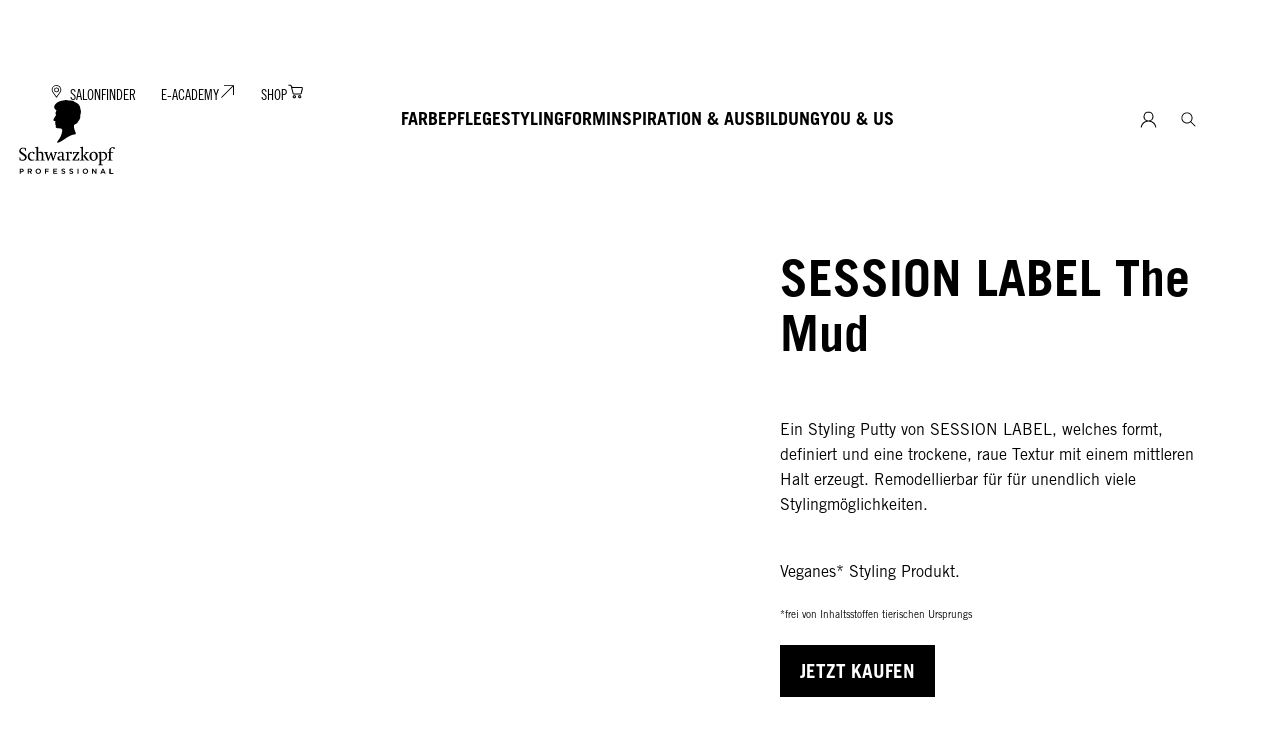

--- FILE ---
content_type: text/html;charset=utf-8
request_url: https://www.schwarzkopf-professional.com/at/de/styling/session-label/the-mud.html
body_size: 46280
content:


<!DOCTYPE HTML>
<html lang="de-AT" dir="ltr">

<head>
    
    <meta name="content-page-ref" content="8vT_nEZQpvmkodvDB4YpDctkW2GwXn_P7AK5m9LACYrsEuZCk5Rt5DK-W1dS7Mrp_4P8Epm68k8iA9_T0fR_AhtI8r7YXQl_WaTSinRKP6FNVkc5Ib7hx_vQ9bIlm58q">
<script defer="defer" type="text/javascript" src="/.rum/@adobe/helix-rum-js@%5E2/dist/rum-standalone.js"></script>
<link href="https://dm.henkel-dam.com" rel="preconnect"/>
    <script>
        performance.mark('HTML head start');
    </script>
    <meta charset="UTF-8"/>
    
<link rel="icon" sizes="16x16" href="https://dm.henkel-dam.com/is/image/henkel/SKP-FAVICON-16x16?fmt=png-alpha&qlt=90&wid=16"/>
<link rel="apple-touch-icon" href="https://dm.henkel-dam.com/is/image/henkel/SKP-FAVICON-128x128?fmt=png-alpha&qlt=90&wid=128"/>
<link rel="apple-touch-icon" sizes="128x128" href="https://dm.henkel-dam.com/is/image/henkel/SKP-FAVICON-128x128?fmt=png-alpha&qlt=90&wid=128"/>
<link rel="apple-touch-icon" sizes="196x196" href="https://dm.henkel-dam.com/is/image/henkel/SKP-FAVICON-196x196?fmt=png-alpha&qlt=90&wid=196"/>
    <meta name="template" content="content-page"/>
    <meta name="viewport" content="width=device-width, initial-scale=1"/>
    
    
    

    

    

    
    
    <link rel="canonical" href="https://www.schwarzkopf-professional.com/at/de/styling/session-label/the-mud.html/%7B%7Burl_key%7D%7D/%7B%7Bsku%7D%7D.html"/>
    

    <script type="application/ld+json" id="page-seo-jsonLD">
        [{"description":"","url":"","parentOrganization":{"name":"Henkel","@type":"Organization"},"contactPoint":{"contactType":"","@type":"ContactPoint","telephone":""},"sameAs":[""],"brand":{"@type":"Organization"},"@context":"https://schema.org","@type":"Organization"},{"speakable":{"@type":"SpeakableSpecification","xpath":["/html/head/title","/html/head/meta[@name='description']/@content"]},"@context":"https://schema.org","@id":"https://www.schwarzkopf-professional.com/at/de/styling/session-label/the-mud.html/%7B%7Burl_key%7D%7D/%7B%7Bsku%7D%7D.html","@type":"WebPage"},{"description":"Entdecke das SESSION LABEL THE MUD formbare Putty, ein professionelles Styling Produkt, das das Haar formt und definiert - für eine trockene, raue Textur mit mittlerem Halt.","url":"https://www.schwarzkopf-professional.com/at/de/styling/session-label/the-mud.html/%7B%7Burl_key%7D%7D/%7B%7Bsku%7D%7D.html","image":"https://dm.henkel-dam.com/is/image/henkel/SKP_SHTI_SL_The-Mud_Light-Noise_2000x1500","name":"The Mud","@context":"https://schema.org","@id":"https://www.schwarzkopf-professional.com/at/de/styling/session-label/the-mud.html/%7B%7Burl_key%7D%7D/%7B%7Bsku%7D%7D.html","@type":"Product"}]
    </script>
    

    
    

	



    
    
    

<script>
  window.raqnCIAM = window.raqnCIAM || {};
  window.raqnCIAM.isEnabled = false;
  window.raqnCIAM.isInit = window.raqnCIAM.isInit || false;
</script>






<script>
  window.heliuxGigyaService = window.heliuxGigyaService || {};
  window.heliuxGigyaService.isEnabled = true;
  window.heliuxGigyaService.isInit = window.heliuxGigyaService.isInit || false;
</script>






    
    



  


    
    <title id="pageTitle">THE MUD | SESSION LABEL | Schwarzkopf Professional</title>
    <meta id="pageKeywords" name="keywords" content="Tyler Johnston,Haarstyling,SESSION LABEL,THE MUD,Hair Styling Product"/>
    <meta id="pageDescription" name="description" content="SESSION LABEL THE MUD formbares Putty ✓ formt und definiert das Haar ✓ für eine trockene, raue Textur mit mittlerem Halt. Lies mehr!"/>

    


    
    <script type="text/template" data-components="OpenTelemetry" data-components-params-opentelemetry='{
                "config": {&#34;environment&#34;:&#34;&#34;,&#34;distributedTracingOrigins&#34;:[],&#34;logLevel&#34;:&#34;warn&#34;,&#34;transactionSampleRate&#34;:1.0,&#34;serverUrl&#34;:&#34;https://observability.raqn.io&#34;,&#34;active&#34;:true,&#34;serverUrlPrefix&#34;:&#34;&#34;,&#34;serviceName&#34;:&#34;www_schwarzkopf-professional_com_at_rum&#34;,&#34;disableInstrumentations&#34;:[]},
                "data": {&#34;groupPages&#34;:false,&#34;pageType&#34;:&#34;product&#34;,&#34;pageName&#34;:&#34;the-mud&#34;,&#34;enableUserContext&#34;:false}
            }'></script>
    
    
        <script src="/etc.clientlibs/heliux/clientlibs/publish/components/structure/rum/opentelemetry/v1/opentelemetry.lc-bb01dbb3faa024b6dc85528096253a55-lc.min.js" defer type="text/javascript"></script>

    




    
    
    
    
    
    
        <script type="text/javascript">(self.heliuxModules=self.heliuxModules||[]).push([[3076],{22453:()=>{!function(){"use strict";const e=e=>"connection"in navigator?e.indexOf(navigator.connection.effectiveType)>=0?"slow":"fast":"unknown",n=e=>null!==sessionStorage.getItem(e),o=e=>{try{return n(e)?JSON.parse(sessionStorage.getItem(e)):{}}catch(e){return 0}},t={settings:{lowRAM:4,lowCPU:4,slowConnectionTypes:["slow-2g","2g","3g"]},sessionStorageKey:"progressiveUserSettings"};window.progUX=s=>{const r={...t,...s},{sessionStorageKey:i}=r,c=o(i),a=n(i)?(n=>{const{slowConnectionTypes:o}=n;return{connectionSpeed:e(o)}})(r.settings):(n=>{const{lowRAM:o,lowCPU:t,slowConnectionTypes:s}=n;return{memoryLevel:(e=>{if(!("deviceMemory"in navigator))return"unknown";const n=navigator.deviceMemory;return n===e?"mid":n>e?"high":"low"})(o),cpuLevel:(e=>{if(!("hardwareConcurrency"in navigator))return"unknown";const n=navigator.hardwareConcurrency;return n===e?"mid":n>e?"high":"low"})(t),connectionSpeed:e(s),saveData:"connection"in navigator?navigator.connection.saveData:0,reducedMotion:window.matchMedia("(prefers-reduced-motion: reduce)").matches,doNotTrack:(()=>{const e="doNotTrack"in navigator,n="1"===navigator.doNotTrack;return e&&n})()}})(r.settings);((e,n)=>{((e,n)=>{try{sessionStorage.setItem(n,JSON.stringify(e))}catch(e){}})(e,n),function(e){const n=o(e),t=document.getElementsByTagName("html")[0];Object.entries(n).forEach(e=>{const[n,o]=e,s=`${n}-${o}`;t.classList.add(s)})}(n)})(Object.assign(c,a),i)}}()},26766:(e,n,o)=>{o(22453),window.progUX()}},e=>{e(e.s=26766)}]);</script>

    

    


    


    
    
    



    

    

    <script type="text/plain" class="optanon-category-C0004" src="//assets.adobedtm.com/6f3e7fc3f999/e8b7acf33071/launch-441ab009b38d.min.js" async>
    </script>

    


    
    
        
    

    
    
    
    


<template class="adobeanalytics__base" data-components="AdobeAnalytics" data-components-params-AdobeAnalytics='{ "damDomains": "[dm.henkel-dam.com,datasheets.tdx.henkel.com]" ,
               "cookieCategoryIdsForTracking": "C0004",
               "itemsToTrackConfigs": {
                    "pageViewOnInitAnalyticsConfig": {
                         "trackingProperties": {&#34;_henkel&#34;:{&#34;page&#34;:{&#34;country&#34;:&#34;AT&#34;,&#34;businessUnit&#34;:&#34;&#34;,&#34;subGroup&#34;:&#34;N/A | Putty&#34;,&#34;publishDate&#34;:&#34;2025-12-17&#34;,&#34;language&#34;:&#34;de&#34;,&#34;category&#34;:&#34;Product Detail&#34;,&#34;group&#34;:&#34;Styling | SESSION LABEL&#34;}},&#34;web&#34;:{&#34;webPageDetails&#34;:{&#34;name&#34;:&#34;the-mud&#34;,&#34;isErrorPage&#34;:false,&#34;isHomePage&#34;:false}},&#34;environment&#34;:{&#34;type&#34;:&#34;prod&#34;}},
                         "trackingParams": {
                              "includeIdentityEmailAddressHash": false,
                              "includeIdentifierTrackingInformation": false
                         }
                    }
               },
               "userConditionalBehavior": {}
          }'>
</template>


    
	    
    
        <script src="/etc.clientlibs/heliux/clientlibs/commons/tracking.lc-0032e0513cdc7711f4fa8c59bd0b1568-lc.min.js" defer type="text/javascript"></script>
<script src="/etc.clientlibs/heliux/clientlibs/publish/components/tracking/adobeanalytics/v1/adobeanalytics.lc-653bed791e0dc3643bf7704997ff59fe-lc.min.js" defer type="text/javascript"></script>

    

	    
	    
    
    







    

    <script type="text/plain" class="optanon-category-C0002">
        (function (w, d, s, l, i) {
            w[l] = w[l] || [];
            w[l].push(
                {'gtm.start': new Date().getTime(), event: 'gtm.js'});
            var f = d.getElementsByTagName(s)[0],
                j = d.createElement(s), dl = l != 'dataLayer' ? '&l=' + l : '';
            j.async = true;
            j.src =
                'https://www.googletagmanager.com/gtm.js?id=' + i + dl + '';
            f.parentNode.insertBefore(j, f);
        })(window, document, 'script', 'dataLayer', 'GTM\u002DTSKSHKT');
    </script>

    
    
    
    
    
        
    

    
    
    
    

    
    <template class="googleanalytics__base" data-components='GoogleAnalytics' data-components-params-GoogleAnalytics='{"cookieCategoryIdsForTracking": "C0002", "itemsToTrackConfigs": { "pageMetaOnInitAnalyticsConfig": { "trackingProperties": {&#34;page_category&#34;:&#34;Product Detail&#34;,&#34;page_group&#34;:&#34;Styling | SESSION LABEL&#34;,&#34;page_subgroup&#34;:&#34;N/A | Putty&#34;,&#34;website_brand&#34;:&#34;SKP&#34;,&#34;environment&#34;:&#34;prod&#34;,&#34;page_bu&#34;:&#34;HCB&#34;,&#34;page_url&#34;:&#34;https://www.schwarzkopf-professional.com/at/de/styling/session-label/the-mud.html&#34;,&#34;language&#34;:&#34;de&#34;,&#34;country&#34;:&#34;AT&#34;} } }}'>
    </template>

    
    
	    
    
        <script src="/etc.clientlibs/heliux/clientlibs/publish/components/tracking/googleanalytics/v1/googleanalytics.lc-79243f5506cd778a426754bdec00d6ae-lc.min.js" defer type="text/javascript"></script>

    

	    
	    
    
    

 




    
    <meta property="og:image" content="https://dm.henkel-dam.com/is/image/henkel/SKP_SHTI_SL_The-Mud_Light-Noise_2000x1500"/>
<meta property="og:type" content="product"/>
<meta property="twitter:title" content="THE MUD | SESSION LABEL | Schwarzkopf Professional"/>
<meta property="twitter:card" content="product"/>
<meta property="twitter:description" content="Entdecke das SESSION LABEL THE MUD formbare Putty, ein professionelles Styling Produkt, das das Haar formt und definiert - für eine trockene, raue Textur mit mittlerem Halt."/>
<meta property="og:title" content="THE MUD | SESSION LABEL | Schwarzkopf Professional"/>
<meta property="og:url" content="https://www.schwarzkopf-professional.com/at/de/styling/session-label/the-mud.html"/>
<meta property="og:description" content="Entdecke das SESSION LABEL THE MUD formbare Putty, ein professionelles Styling Produkt, das das Haar formt und definiert - für eine trockene, raue Textur mit mittlerem Halt."/>
<meta property="twitter:image" content="https://dm.henkel-dam.com/is/image/henkel/SKP_SHTI_SL_The-Mud_Light-Noise_2000x1500"/>

    



  <style>
    body,raqn-theme {
  --global-color-default-main-color:#000000;
  --global-color-default-accent2:#ffffff;
  --global-color-default-accent1:#000000;
  --global-color-default-accent1-hover:#000000;
  --global-color-default-accent1-disabled:#dcdcdc;
  --global-color-default-accent2-text:#000000;
  --global-color-default-alt-color:#d1d1d1;
  --global-color-default-accent1-hover-text:#ffffff;
  --global-color-default-success-color:#787878;
  --global-color-default-accent2-disabled:#ffffff;
  --global-color-default-accent2-hover:#ffffff;
  --global-color-default-background:#ffffff;
  --global-color-default-accent2-disabled-text:#dcdcdc;
  --global-color-default-accent1-text:#ffffff;
  --global-color-default-error-color:#ae0000;
  --global-color-default-accent1-disabled-text:#ffffff;
  --global-color-default-accent2-hover-text:#000000;
  --global-color-primary-main-color:#000000;
  --global-color-primary-accent2:#eeeceb;
  --global-color-primary-accent1:#000000;
  --global-color-primary-accent1-hover:#000000;
  --global-color-primary-accent1-disabled:#dcdcdc;
  --global-color-primary-accent2-text:#000000;
  --global-color-primary-alt-color:#d1d1d1;
  --global-color-primary-accent1-hover-text:#ffffff;
  --global-color-primary-success-color:#787878;
  --global-color-primary-accent2-disabled:#eeeceb;
  --global-color-primary-accent2-hover:#eeeceb;
  --global-color-primary-background:#eeeceb;
  --global-color-primary-accent2-disabled-text:#dcdcdc;
  --global-color-primary-accent1-text:#ffffff;
  --global-color-primary-error-color:#ae0000;
  --global-color-primary-accent1-disabled-text:#ffffff;
  --global-color-primary-accent2-hover-text:#000000;
  --global-color-secondary-main-color:#ffffff;
  --global-color-secondary-accent2:#000000;
  --global-color-secondary-accent1:#ffffff;
  --global-color-secondary-accent1-hover:#ffffff;
  --global-color-secondary-accent1-disabled:#ffffff;
  --global-color-secondary-accent2-text:#ffffff;
  --global-color-secondary-alt-color:#d1d1d1;
  --global-color-secondary-accent1-hover-text:#000000;
  --global-color-secondary-success-color:#d4d4d4;
  --global-color-secondary-accent2-disabled:#000000;
  --global-color-secondary-accent2-hover:#000000;
  --global-color-secondary-background:#000000;
  --global-color-secondary-accent2-disabled-text:#dcdcdc;
  --global-color-secondary-accent1-text:#000000;
  --global-color-secondary-error-color:#ae0000;
  --global-color-secondary-accent1-disabled-text:#dcdcdc;
  --global-color-secondary-accent2-hover-text:#ffffff;
  --global-layout-header-height-mobile:70px;
  --global-layout-header-height-desktop:138px;
  --global-layout-default-grid-gutter:50px;
  --global-layout-default-row-gap:20px;
  --global-layout-default-row-gap-small:10px;
  --global-layout-default-grid-gutter-small:20px;
  --global-layout-default-margin:20px;
  --global-layout-default-grid-gutter-medium:20px;
  --global-layout-default-row-gap-medium:10px;
  --global-layout-big-margin:40px;
  --global-layout-big-margin-l:80px;
  --global-layout-small-margin:10px;
  --global-layout-negative-margin:-40px;
  --global-layout-content-max-width-xl:1630px;
  --global-layout-content-max-width-l:1279px;
  --global-layout-content-max-width-m:1023px;
  --global-layout-content-max-width-xxl:1630px;
  --global-fonts-body-custom-family-file-light:\2f content\2f dam\2fheliux\2f beauty\2fskp\2f fonts\2f fd01e71e-6e70-4e12-b470-560c965b72b5.woff;
  --global-fonts-body-device-family:Helvetica Neue, Helvetica, Arial, sans-serif;
  --global-fonts-body-custom-family-file-italic:\2f content\2f dam\2fheliux\2f beauty\2fskp\2f fonts\2f fd01e71e-6e70-4e12-b470-560c965b72b5.woff;
  --global-fonts-body-custom-family-file-regular:\2f content\2f dam\2fheliux\2f beauty\2fskp\2f fonts\2f fonts\2f fd01e71e-6e70-4e12-b470-560c965b72b5.woff;
  --global-fonts-body-custom-family:skpbody;
  --global-fonts-body-custom-family-file-bold:\2f content\2f dam\2fheliux\2f beauty\2fskp\2f fonts\2f b27d3ee2-b9fb-47e7-8eab-f22f15953932.woff;
  --global-fonts-body-custom-family-file-normal:\2f content\2f dam\2fheliux\2f beauty\2fskp\2f fonts\2f fd01e71e-6e70-4e12-b470-560c965b72b5.woff;
  --global-fonts-headings-custom-family-file-light:\2f content\2f dam\2fheliux\2f beauty\2fskp\2f fonts\2f ee3d290f-f853-4ff3-913e-7bae693a43ec.woff2;
  --global-fonts-headings-device-family:Helvetica Neue, Helvetica, Arial, sans-serif;
  --global-fonts-headings-custom-family-file-italic:\2f content\2f dam\2fheliux\2f beauty\2fskp\2f fonts\2f fd01e71e-6e70-4e12-b470-560c965b72b5.woff;
  --global-fonts-headings-custom-family-file-regular:\2f content\2f dam\2fheliux\2f beauty\2fskp\2f fonts\2f fd01e71e-6e70-4e12-b470-560c965b72b5.woff;
  --global-fonts-headings-custom-family:skpheadlines;
  --global-fonts-headings-custom-family-file-bold:\2f content\2f dam\2fheliux\2f beauty\2fskp\2f fonts\2f b27d3ee2-b9fb-47e7-8eab-f22f15953932.woff;
  --global-fonts-headings-custom-family-file-normal:\2f content\2f dam\2fheliux\2f beauty\2fskp\2f fonts\2f fd01e71e-6e70-4e12-b470-560c965b72b5.woff;
  --global-fonts-navigation-custom-family-file-light:\2f content\2f dam\2fheliux\2f beauty\2fskp\2f fonts\2fjana\2fJanna-LT-Regular.woff2;
  --global-fonts-navigation-device-family:Helvetica Neue, Helvetica, Arial, sans-serif;
  --global-fonts-navigation-custom-family-file-italic:\2f content\2f dam\2fheliux\2f beauty\2fskp\2f fonts\2fjana\2fJanna-LT-Regular.woff2;
  --global-fonts-navigation-custom-family-file-regular:\2f content\2f dam\2fheliux\2f beauty\2fskp\2f fonts\2fjana\2fJanna-LT-Regular.woff2;
  --global-fonts-navigation-custom-family:skpnavigation;
  --global-fonts-navigation-custom-family-file-bold:\2f content\2f dam\2fheliux\2f beauty\2fskp\2f fonts\2fjana\2fJanna-LT-Bold.woff2;
  --global-fonts-navigation-custom-family-file-normal:\2f content\2f dam\2fheliux\2f beauty\2fskp\2f fonts\2fjana\2fJanna-LT-Regular.woff2;
  --global-type-heading1-font-size-tablet:30px;
  --global-type-heading1-font-size-extra-large-desktop:60px;
  --global-type-heading1-font-size-desktop:40px;
  --global-type-heading1-font-weight:bold;
  --global-type-heading1-letter-spacing:0;
  --global-type-heading1-font-size-large-desktop:50px;
  --global-type-heading1-font-size-mobile:30px;
  --global-type-heading1-font-size:60px;
  --global-type-heading1-font-family:skpheadlines, Helvetica Neue, Helvetica, Arial, sans-serif;
  --global-type-heading1-line-height:1.1em;
  --global-type-heading2-font-size-tablet:25px;
  --global-type-heading2-font-size-extra-large-desktop:40px;
  --global-type-heading2-font-size-desktop:30px;
  --global-type-heading2-font-weight:bold;
  --global-type-heading2-letter-spacing:0;
  --global-type-heading2-font-size-large-desktop:40px;
  --global-type-heading2-font-size-mobile:25px;
  --global-type-heading2-font-size:40px;
  --global-type-heading2-font-family:skpheadlines, Helvetica Neue, Helvetica, Arial, sans-serif;
  --global-type-heading2-line-height:1.12em;
  --global-type-heading3-font-size-tablet:19px;
  --global-type-heading3-font-size-extra-large-desktop:35px;
  --global-type-heading3-font-size-desktop:30px;
  --global-type-heading3-font-weight:bold;
  --global-type-heading3-letter-spacing:0;
  --global-type-heading3-font-size-large-desktop:35px;
  --global-type-heading3-font-size-mobile:19px;
  --global-type-heading3-font-size:35px;
  --global-type-heading3-font-family:skpheadlines, Helvetica Neue, Helvetica, Arial, sans-serif;
  --global-type-heading3-line-height:1.58em;
  --global-type-heading4-font-size-tablet:15px;
  --global-type-heading4-font-size-extra-large-desktop:25px;
  --global-type-heading4-font-size-desktop:20px;
  --global-type-heading4-font-weight:bold;
  --global-type-heading4-letter-spacing:0;
  --global-type-heading4-font-size-large-desktop:25px;
  --global-type-heading4-font-size-mobile:15px;
  --global-type-heading4-font-size:25px;
  --global-type-heading4-font-family:skpheadlines, Helvetica Neue, Helvetica, Arial, sans-serif;
  --global-type-heading4-line-height:1.6em;
  --global-type-heading5-font-size-tablet:13px;
  --global-type-heading5-font-size-extra-large-desktop:19px;
  --global-type-heading5-font-size-desktop:15px;
  --global-type-heading5-font-weight:bold;
  --global-type-heading5-letter-spacing:0;
  --global-type-heading5-font-size-large-desktop:19px;
  --global-type-heading5-font-size-mobile:13px;
  --global-type-heading5-font-size:19px;
  --global-type-heading5-font-family:skpheadlines, Helvetica Neue, Helvetica, Arial, sans-serif;
  --global-type-heading5-line-height:1.62em;
  --global-type-heading6-font-size-tablet:11px;
  --global-type-heading6-font-size-extra-large-desktop:16px;
  --global-type-heading6-font-size-desktop:13px;
  --global-type-heading6-font-weight:bold;
  --global-type-heading6-letter-spacing:1;
  --global-type-heading6-font-size-large-desktop:16px;
  --global-type-heading6-font-size-mobile:11px;
  --global-type-heading6-font-size:16px;
  --global-type-heading6-font-family:skpheadlines, Helvetica Neue, Helvetica, Arial, sans-serif;
  --global-type-heading6-line-height:1.64em;
  --global-type-heading7-font-size-tablet:100px;
  --global-type-heading7-font-size-desktop:100px;
  --global-type-heading7-font-weight:normal;
  --global-type-heading7-letter-spacing:0px;
  --global-type-heading7-font-size-mobile:40px;
  --global-type-heading7-font-family:skpheadlines, Helvetica Neue, Helvetica, Arial, sans-serif;
  --global-type-heading7-line-height:1em;
  --global-type-linklist-font-size-tablet:13px;
  --global-type-linklist-font-size-desktop:17px;
  --global-type-linklist-font-weight:lighter;
  --global-type-linklist-letter-spacing:0;
  --global-type-linklist-font-size-mobile:13px;
  --global-type-linklist-font-size:17px;
  --global-type-linklist-font-family:skpheadlines, Helvetica Neue, Helvetica, Arial, sans-serif;
  --global-type-linklist-line-height:1.62em;
  --global-type-body-font-size-tablet:13px;
  --global-type-body-font-size-desktop:16px;
  --global-type-body-font-weight:normal;
  --global-type-body-letter-spacing:0px;
  --global-type-body-font-size-mobile:13px;
  --global-type-body-font-family:skpheadlines, Helvetica Neue, Helvetica, Arial, sans-serif;
  --global-type-body-line-height:1.62em;
  --global-type-label-font-size-tablet:14px;
  --global-type-label-font-size-desktop:16px;
  --global-type-label-font-weight:bold;
  --global-type-label-letter-spacing:0px;
  --global-type-label-font-size-mobile:14px;
  --global-type-label-font-family:body;
  --global-type-label-line-height:1.2em;
  --global-type-cta-font-size-tablet:15px;
  --global-type-cta-font-size-desktop:19px;
  --global-type-cta-font-weight:700;
  --global-type-cta-letter-spacing:1;
  --global-type-cta-font-size-mobile:15px;
  --global-type-cta-font-size:19px;
  --global-type-cta-font-family:skpheadlines, Helvetica Neue, Helvetica, Arial, sans-serif;
  --global-type-cta-line-height:1.73em;
  --global-type-caption-font-size-tablet:8px;
  --global-type-caption-font-size-desktop:10px;
  --global-type-caption-font-weight:normal;
  --global-type-caption-letter-spacing:0px;
  --global-type-caption-font-size-mobile:8px;
  --global-type-caption-font-family:skpheadlines, Helvetica Neue, Helvetica, Arial, sans-serif;
  --global-type-caption-line-height:1.5em;
  --global-type-navigation-font-size-tablet:24px;
  --global-type-navigation-font-size-desktop:18px;
  --global-type-navigation-font-weight:bold;
  --global-type-navigation-letter-spacing:0px;
  --global-type-navigation-font-size-mobile:24px;
  --global-type-navigation-font-size:18px;
  --global-type-navigation-font-family:skpheadlines, Helvetica Neue, Helvetica, Arial, sans-serif;
  --global-type-navigation-line-height:1.25em;
  --global-type-navigationLevel2-font-size-tablet:17px;
  --global-type-navigationLevel2-font-size-desktop:18px;
  --global-type-navigationLevel2-font-weight:bold;
  --global-type-navigationLevel2-letter-spacing:0px;
  --global-type-navigationLevel2-font-size-mobile:17px;
  --global-type-navigationLevel2-font-family:skpheadlines, Helvetica Neue, Helvetica, Arial, sans-serif;
  --global-type-navigationLevel2-line-height:1.67em;
  --global-type-navigationLevel3-font-size-tablet:17px;
  --global-type-navigationLevel3-font-size-desktop:16px;
  --global-type-navigationLevel3-font-weight:lighter;
  --global-type-navigationLevel3-letter-spacing:0px;
  --global-type-navigationLevel3-font-size-mobile:17px;
  --global-type-navigationLevel3-font-family:skpheadlines, Helvetica Neue, Helvetica, Arial, sans-serif;
  --global-type-navigationLevel3-line-height:1.53em;
  --global-type-meta-font-size-tablet:14px;
  --global-type-meta-font-size-desktop:14px;
  --global-type-meta-font-weight:lighter;
  --global-type-meta-letter-spacing:0px;
  --global-type-meta-font-size-mobile:14px;
  --global-type-meta-font-family:skpheadlines, Helvetica Neue, Helvetica, Arial, sans-serif;
  --global-type-meta-line-height:5em;
  --global-type-bulletedList-list-style-type:square;
}
@font-face {
  font-family: skpbody;
  font-style: normal;
  font-weight: 400;
  font-display: swap;
  src: url('/content/dam/heliux/beauty/skp/fonts/fd01e71e-6e70-4e12-b470-560c965b72b5.woff') format('woff2');
}
@font-face {
  font-family: skpbody;
  font-style: normal;
  font-weight: 700;
  font-display: swap;
  src: url('/content/dam/heliux/beauty/skp/fonts/b27d3ee2-b9fb-47e7-8eab-f22f15953932.woff') format('woff2');
}
@font-face {
  font-family: skpheadlines;
  font-style: normal;
  font-weight: 400;
  font-display: swap;
  src: url('/content/dam/heliux/beauty/skp/fonts/fd01e71e-6e70-4e12-b470-560c965b72b5.woff') format('woff2');
}
@font-face {
  font-family: skpheadlines;
  font-style: normal;
  font-weight: 700;
  font-display: swap;
  src: url('/content/dam/heliux/beauty/skp/fonts/b27d3ee2-b9fb-47e7-8eab-f22f15953932.woff') format('woff2');
}
@font-face {
  font-family: skpheadlines;
  font-style: normal;
  font-weight: 100;
  font-display: swap;
  src: url('/content/dam/heliux/beauty/skp/fonts/ee3d290f-f853-4ff3-913e-7bae693a43ec.woff2') format('woff2');
}
@font-face {
  font-family: skpnavigation;
  font-style: normal;
  font-weight: 400;
  font-display: swap;
  src: url('/content/dam/heliux/beauty/skp/fonts/jana/Janna-LT-Regular.woff2') format('woff2');
}
@font-face {
  font-family: skpnavigation;
  font-style: normal;
  font-weight: 700;
  font-display: swap;
  src: url('/content/dam/heliux/beauty/skp/fonts/jana/Janna-LT-Bold.woff2') format('woff2');
}

  </style>

  <style>
    
  </style>



    
        <link rel="stylesheet" href="/etc.clientlibs/heliux/clientlibs/publish/atomic/accessibility.lc-18b7fe24be78d93bdf103340ec4fe909-lc.min.css" type="text/css"><link rel="stylesheet" href="/etc.clientlibs/heliux/clientlibs/publish/atomic/type.lc-d5ce0f8248e74b180cadc9136af2a0a7-lc.min.css" type="text/css"><link rel="stylesheet" href="/etc.clientlibs/heliux/clientlibs/publish/atomic/visibility.lc-63edd126d4ed625bf19567343ff9cfeb-lc.min.css" type="text/css"><link rel="stylesheet" href="/etc.clientlibs/heliux/clientlibs/publish/atomic/grid.lc-3ba4a949d708821248b18cad4c653e30-lc.min.css" type="text/css"><link rel="stylesheet" href="/etc.clientlibs/heliux/clientlibs/publish/atomic/color.lc-e1b6d460eff90572bb4e6d274b965849-lc.min.css" type="text/css"><link rel="stylesheet" href="/etc.clientlibs/heliux/clientlibs/publish/components/content/animations/v1/animations.lc-d41d8cd98f00b204e9800998ecf8427e-lc.min.css" type="text/css"><link rel="stylesheet" href="/etc.clientlibs/heliux/clientlibs/publish.lc-7b423f798eb36cc2c4e206b6e9533558-lc.min.css" type="text/css">
    




    
        <link rel="stylesheet" href="/etc.clientlibs/heliux/clientlibs/publish/print.lc-d1697c04ed784abf1679ab80b69be408-lc.min.css" type="text/css" media="print">
    



















<style>
    heliux-inlinesection {
        display: flex;
    }

    heliux-banner {
        display: none;
    }
</style>


    
    
    

    

    
    
    

    
    
    
    <link rel="alternate" hreflang="fi-FI" href="https://www.schwarzkopf-professional.com/fi/fi/muotoilu/session-label/the-mud.html/%7B%7Burl_key%7D%7D/%7B%7Bsku%7D%7D.html"/>
<link rel="alternate" hreflang="hr-HR" href="https://www.schwarzkopf-professional.com/hr/hr/styling/session-label/the-mud.html/%7B%7Burl_key%7D%7D/%7B%7Bsku%7D%7D.html"/>
<link rel="alternate" hreflang="en-CA" href="https://www.schwarzkopf-professional.com/ca/en/styling/session-label/the-mud.html/%7B%7Burl_key%7D%7D/%7B%7Bsku%7D%7D.html"/>
<link rel="alternate" hreflang="lv-LV" href="https://www.schwarzkopf-professional.com/lv/lv/veidosana/session-label/the-mud.html/%7B%7Burl_key%7D%7D/%7B%7Bsku%7D%7D.html"/>
<link rel="alternate" hreflang="en-AE" href="https://www.schwarzkopf-professional.com/ae/en/styling/session-label/the-mud.html/%7B%7Burl_key%7D%7D/%7B%7Bsku%7D%7D.html"/>
<link rel="alternate" hreflang="en-ZA" href="https://www.schwarzkopf-professional.com/za/en/styling/session-label/the-mud.html/%7B%7Burl_key%7D%7D/%7B%7Bsku%7D%7D.html"/>
<link rel="alternate" hreflang="lt-LT" href="https://www.schwarzkopf-professional.com/lt/lt/plauku-formavimas/session-label/the-mud.html/%7B%7Burl_key%7D%7D/%7B%7Bsku%7D%7D.html"/>
<link rel="alternate" hreflang="ar-AE" href="https://www.schwarzkopf-professional.com/ae/ar/styling/session-label/the-mud.html/%7B%7Burl_key%7D%7D/%7B%7Bsku%7D%7D.html"/>
<link rel="alternate" hreflang="nl-BE" href="https://www.schwarzkopf-professional.com/be/nl/styling/session-label/the-mud.html/%7B%7Burl_key%7D%7D/%7B%7Bsku%7D%7D.html"/>
<link rel="alternate" hreflang="de-AT" href="https://www.schwarzkopf-professional.com/at/de/styling/session-label/the-mud.html/%7B%7Burl_key%7D%7D/%7B%7Bsku%7D%7D.html"/>
<link rel="alternate" hreflang="el-GR" href="https://www.schwarzkopf-professional.com/gr/el/styling/session-label/the-mud.html/%7B%7Burl_key%7D%7D/%7B%7Bsku%7D%7D.html"/>
<link rel="alternate" hreflang="nl-NL" href="https://www.schwarzkopf-professional.com/nl/nl/styling/session-label/the-mud.html/%7B%7Burl_key%7D%7D/%7B%7Bsku%7D%7D.html"/>
<link rel="alternate" hreflang="fr-CH" href="https://www.schwarzkopf-professional.com/ch/fr/produits-coiffage/session-label/largile.html/%7B%7Burl_key%7D%7D/%7B%7Bsku%7D%7D.html"/>
<link rel="alternate" hreflang="en-AU" href="https://www.schwarzkopf-professional.com/au/en/styling/session-label/the-mud.html/%7B%7Burl_key%7D%7D/%7B%7Bsku%7D%7D.html"/>
<link rel="alternate" hreflang="he-IL" href="https://www.schwarzkopf-professional.com/il/he/styling/session-label/the-mud.html/%7B%7Burl_key%7D%7D/%7B%7Bsku%7D%7D.html"/>
<link rel="alternate" hreflang="cs-CZ" href="https://www.schwarzkopf-professional.com/cz/cs/styling/session-label/the-mud.html/%7B%7Burl_key%7D%7D/%7B%7Bsku%7D%7D.html"/>
<link rel="alternate" hreflang="de-CH" href="https://www.schwarzkopf-professional.com/ch/de/styling/session-label/the-mud.html/%7B%7Burl_key%7D%7D/%7B%7Bsku%7D%7D.html"/>
<link rel="alternate" hreflang="hu-HU" href="https://www.schwarzkopf-professional.com/hu/hu/hajformazas/session-label/the-mud.html/%7B%7Burl_key%7D%7D/%7B%7Bsku%7D%7D.html"/>
<link rel="alternate" hreflang="de-DE" href="https://www.schwarzkopf-professional.com/de/de/styling/session-label/the-mud.html/%7B%7Burl_key%7D%7D/%7B%7Bsku%7D%7D.html"/>
<link rel="alternate" hreflang="pt-BR" href="https://www.schwarzkopf-professional.com/br/pt/finalizacao/session-label/the-mud.html/%7B%7Burl_key%7D%7D/%7B%7Bsku%7D%7D.html"/>
<link rel="alternate" hreflang="sk-SK" href="https://www.schwarzkopf-professional.com/sk/sk/styling/session-label/the-mud.html/%7B%7Burl_key%7D%7D/%7B%7Bsku%7D%7D.html"/>
<link rel="alternate" hreflang="es-ES" href="https://www.schwarzkopf-professional.com/es/es/acabado/session-label/the-mud.html/%7B%7Burl_key%7D%7D/%7B%7Bsku%7D%7D.html"/>
<link rel="alternate" hreflang="es-MX" href="https://www.schwarzkopf-professional.com/mx/es/acabado/session-label/the-mud.html/%7B%7Burl_key%7D%7D/%7B%7Bsku%7D%7D.html"/>
<link rel="alternate" hreflang="fr-CA" href="https://www.schwarzkopf-professional.com/ca/fr/coiffure/session-label/the-mud.html/%7B%7Burl_key%7D%7D/%7B%7Bsku%7D%7D.html"/>
<link rel="alternate" hreflang="es-CO" href="https://www.schwarzkopf-professional.com/co/es/acabado/session-label/la-arcilla-moldeable.html/%7B%7Burl_key%7D%7D/%7B%7Bsku%7D%7D.html"/>
<link rel="alternate" hreflang="it-IT" href="https://www.schwarzkopf-professional.com/it/it/styling/session-label/the-mud.html/%7B%7Burl_key%7D%7D/%7B%7Bsku%7D%7D.html"/>
<link rel="alternate" hreflang="pl-PL" href="https://www.schwarzkopf-professional.com/pl/pl/stylizacja/session-label/the-mud.html/%7B%7Burl_key%7D%7D/%7B%7Bsku%7D%7D.html"/>
<link rel="alternate" hreflang="en-NZ" href="https://www.schwarzkopf-professional.com/nz/en/styling/session-label/the-mud.html/%7B%7Burl_key%7D%7D/%7B%7Bsku%7D%7D.html"/>
<link rel="alternate" hreflang="pt-PT" href="https://www.schwarzkopf-professional.com/pt/pt/finalizacao/session-label/the-mud.html/%7B%7Burl_key%7D%7D/%7B%7Bsku%7D%7D.html"/>
<link rel="alternate" hreflang="es-AR" href="https://www.schwarzkopf-professional.com/ar/es/acabado/session-label/the-mud.html/%7B%7Burl_key%7D%7D/%7B%7Bsku%7D%7D.html"/>
<link rel="alternate" hreflang="fr-BE" href="https://www.schwarzkopf-professional.com/be/fr/coiffage/session-label/largile.html/%7B%7Burl_key%7D%7D/%7B%7Bsku%7D%7D.html"/>
<link rel="alternate" hreflang="sv-SE" href="https://www.schwarzkopf-professional.com/se/sv/styling/session-label/the-mud.html/%7B%7Burl_key%7D%7D/%7B%7Bsku%7D%7D.html"/>
<link rel="alternate" hreflang="tr-TR" href="https://www.schwarzkopf-professional.com/tr/tr/sekillendirme/session-label/the-mud.html/%7B%7Burl_key%7D%7D/%7B%7Bsku%7D%7D.html"/>
<link rel="alternate" hreflang="fr-FR" href="https://www.schwarzkopf-professional.com/fr/fr/produits-coiffage/session-label/largile.html/%7B%7Burl_key%7D%7D/%7B%7Bsku%7D%7D.html"/>
<link rel="alternate" hreflang="en-GB" href="https://www.schwarzkopf-professional.com/gb/en/styling/session-label/the-mud.html/%7B%7Burl_key%7D%7D/%7B%7Bsku%7D%7D.html"/>

    
    <script>
        performance.mark('HTML head end');
    </script>
</head>




<body class="page basicpage page-type-product" data-client-country="US">



<script>
    performance.mark('HTML body start');
</script>


    
    
    
    



    
<div class="cookiebanner">


    
    
        
    

    
    
    
    




    <div class="scriptinjector__base" data-components="ScriptInjector" data-components-params-scriptinjector='{
             "src": "https://cdn.cookielaw.org/scripttemplates/otSDKStub.js",
             "name": "onetrust",
             "postLoadCallback": "",
             "attributes": {"data-domain-script":"c17a49ce-0a78-422e-8b12-80f92053e32e","charset":"UTF-8","data-language":"","data-document-language":"true"}
         }'>
    </div>


    <script type="text/javascript">
        var oneTrustBlockedStyles=document.createElement('style');
        oneTrustBlockedStyles.setAttribute('type','text/css');
        document.head.appendChild(oneTrustBlockedStyles);

        function OptanonWrapper() {
            window.dataLayer?.push({event:'OneTrustGroupsUpdated'});

            // When 'OneTrustGroupsUpdated' is called for the first time, 'window.OneTrust' is not initialised yet.
            // Therefor, we are calling another custom RAQN `RAQNOneTrustGroupsUpdated` event, to trigger some actions
            // on OneTrust changed callback
            window.dispatchEvent(new Event('RAQNOneTrustGroupsUpdated'));

            var activeGroups=OptanonActiveGroups.split(',').filter(function(n){return n;});
            oneTrustBlockedStyles.innerHTML=activeGroups.map(function(x){return activeGroups.map(function(y){return '.cookie-blocked-'+(x==y?x:x+"-"+y);}).join(',');}).join(',')+'{display:none}';
            document.body.setAttribute('data-wp-page-cookie',activeGroups.length>1?activeGroups.join(','):'not-accepted');
        }
    </script>



    
	    
    
        <script src="/etc.clientlibs/heliux/clientlibs/publish/components/content/scriptinjector/v1/scriptinjector.lc-ed358bd73e01a150f6b2d6d6a4439efd-lc.min.js" defer type="text/javascript"></script>

    

	    
	    
    
    
</div>
<div class="root responsivegrid">


<div class="aem-Grid aem-Grid--12 aem-Grid--default--12 ">
    
    <div class="experiencefragment aem-GridColumn aem-GridColumn--default--12"><div id="experiencefragment-4825bb645c" class="cmp-experiencefragment cmp-experiencefragment--header"><div class="xf-content-height">
 


<div class="aem-Grid aem-Grid--12 aem-Grid--default--12 ">
    
    <heliux-header class="header aem-GridColumn aem-GridColumn--default--12">


    
    
        <link rel="stylesheet" href="/etc.clientlibs/heliux/clientlibs/publish/components/structure/header/v1/header.lc-b945c4caedc8fbacf3b99b18050fe11f-lc.min.css" type="text/css">
    

    
    
    
    



<style class="customizations__css">@media all{.header .headerborder::after{border-color:rgba(0,0,0, 0.2);}}@media (max-width: 767px){.header .headerborder::after{margin:0 18px;}}@media (max-width: 767px){.header .headerborder .header__logo .icon__wrapper heliux-icon{--icon-size:40px;}}@media (min-width: 1024px){.header .headerborder::after{margin:0 32px;}}</style>


    
    
        <link rel="stylesheet" href="/etc.clientlibs/heliux/clientlibs/publish/components/structure/header/v1/header/mobile/layout2.lc-c1725c6740bc68e72e5ba70d07b5a73f-lc.min.css" type="text/css">
    

    
    
    
    



    
    
        <link rel="stylesheet" href="/etc.clientlibs/heliux/clientlibs/publish/components/structure/header/v1/header/tablet/layout2.lc-e0b9de9bd74fc8360240d31758de8ecf-lc.min.css" type="text/css">
    

    
    
    
    



    
    
        <link rel="stylesheet" href="/etc.clientlibs/heliux/clientlibs/publish/components/structure/header/v1/header/desktop/layout2.lc-06778b7d8f3b01181f1e6933af717a2f-lc.min.css" type="text/css">
    

    
    
    
    





    
    
    
        <link rel="stylesheet" href="/etc.clientlibs/heliux/clientlibs/publish/components/structure/header/v1/header/sticky.lc-1d7caaf5ab535e416a978a4940169b55-lc.min.css" type="text/css">
    

    
    
    
    



<a class="header__skipContent" href="#maincontent" target="_self">Skip to Content</a>






    
    
    <heliux-banner class="banner secondary">


    
    
        <link rel="stylesheet" href="/etc.clientlibs/heliux/clientlibs/publish/components/structure/header/v1/header/banner.lc-b87c1e744c328acde8cf9255c4cc4a1e-lc.min.css" type="text/css">
    

    
    
    
    






    
        <script src="/etc.clientlibs/heliux/clientlibs/publish/components/structure/header/v1/header/banner/sticky.lc-067acce46f4b017d7638176bff9fa7b5-lc.min.js" defer type="text/javascript"></script>

    








    
        <script src="/etc.clientlibs/heliux/clientlibs/publish/components/structure/header/v1/header/banner/collapsible.lc-84cdc57f05d8f2e8ad07ac074a09074a-lc.min.js" defer type="text/javascript"></script>

    


    
        <link rel="stylesheet" href="/etc.clientlibs/heliux/clientlibs/publish/components/structure/header/v1/header/banner/collapsible.lc-c0c15d6a46328b93cb5d7f0243e6ba05-lc.min.css" type="text/css">
    






<div id="banner1062908932" class="banner__base
      
      
       customizations__banner   banner__base--closed" data-components-params-stickybanner="{&#34;hide&#34;:&#34;None&#34;,&#34;headerIsSticky&#34;:true,&#34;stickyAtBottom&#34;:false}" data-components="CollapsibleBanner,StickyBanner">
    




    
    
    <heliux-calltoaction class="calltoaction button calltoaction__link--displayAsLink alignment-horizontal-center margin-block-start-small margin-inline-start-small margin-inline-end-small margin-block-end-small">

      
      
      
    
    
      
      
      
    
    
        <link rel="stylesheet" href="/etc.clientlibs/heliux/clientlibs/publish/components/content/modal/v1/modal.lc-e0a2b5375dc05aafc35fff350f588c62-lc.min.css" type="text/css"><link rel="stylesheet" href="/etc.clientlibs/heliux/clientlibs/publish/components/content/icon/v1/icon.lc-a41baae390b37a3dd87f20fe5f5649c4-lc.min.css" type="text/css"><link rel="stylesheet" href="/etc.clientlibs/heliux/clientlibs/publish/components/content/calltoaction/v1/calltoaction.lc-d72a779ed97ee40ea5f73ac31ffe0bed-lc.min.css" type="text/css">
    

    
    
    
    


      
      
      
      
      
    
    <div class="calltoaction__wrapper cta
            customizations__calltoaction
            calltoaction__linkclick
            " id="wrapper-calltoaction-760fd5017c">
        
        <div class="calltoaction__background">
            <a id="calltoaction-760fd5017c" data-customizationclass="customizations__calltoaction" class="calltoaction__link cta " href="/at/de/trends-und-weiterbildung/education.html#seminars" data-adobe-tracking-configs="{&#34;linkClickAnalyticsConfig&#34;:{&#34;isActive&#34;:true,&#34;trackingProperties&#34;:{&#34;_henkel&#34;:{&#34;component&#34;:{&#34;name&#34;:&#34;call to action&#34;,&#34;internalPromoLink&#34;:&#34;navigation-top_banner-generic-register_now_calling_all_salon_professionals&#34;,&#34;componentInteraction&#34;:{&#34;value&#34;:1},&#34;displayText&#34;:&#34;Entdecke hier education seminarprogramm 2026&#34;,&#34;details&#34;:&#34;&#34;,&#34;href&#34;:&#34;/content/heliux/beauty/skp/at/de/trends-education/ask.html#seminars&#34;}}}}}" data-components-params-calltoactionsetactivelink="{}" data-components-params-calltoactionmodalcontrol="{&#34;active&#34;:false,&#34;autoCloseDelay&#34;:5,&#34;visible&#34;:true,&#34;autoCloseEnabled&#34;:false,&#34;addToCart&#34;:false,&#34;modal&#34;:false,&#34;action&#34;:&#34;&#34;}" data-components="CallToActionModalControl,CallToActionSetActiveLink" target="_self">
                <heliux-icon class="calltoaction__icon calltoaction__icon--initial"><svg viewBox="0 0 24 24"><use xlink:href="#iconSprite_cta-arrow"/></svg></heliux-icon>
                <span class="calltoaction__text calltoaction__text--initial">Entdecke hier education seminarprogramm 2026</span>
            </a>
            
        </div>
        

    </div>
    

      
    

      
    
	    
    
        <script src="/etc.clientlibs/heliux/clientlibs/publish/components/content/modal/v1/modal.lc-b861c396a97cad5b12e5cd9c4fd9486a-lc.min.js" defer type="text/javascript"></script>
<script src="/etc.clientlibs/heliux/clientlibs/publish/components/content/calltoaction/v1/calltoaction/modalcontrol.lc-9db47443aac09178e97ac4a548423e51-lc.min.js" defer type="text/javascript"></script>
<script src="/etc.clientlibs/heliux/clientlibs/publish/components/content/calltoaction/v1/calltoaction/setactivelink.lc-bc32a641f076dca706eb3c66e8f17bdf-lc.min.js" defer type="text/javascript"></script>
<script src="/etc.clientlibs/heliux/clientlibs/publish/components/content/calltoaction/v1/calltoaction/dropdowncontrol.lc-2a884594d1e23b83a94b19dba0432e15-lc.min.js" defer type="text/javascript"></script>

    

	    
	    
    
    

    


</heliux-calltoaction>



    <button class="banner__closeButton cta" aria-label="Close">
          <heliux-icon class="banner__closeIcon"><svg viewBox="0 0 24 24"><use xlink:href="#iconSprite_close"/></svg></heliux-icon>
    </button>
</div>



    
	    
    
        
    

	    
	    
    
    
</heliux-banner>



<div class="header__wrapper">
<header class="header__base container-max header__base--isSticky header__base--isStickyAtTop header__base--isTransparent headerborder" data-components="StickyHeader" data-components-params-StickyHeader="{&#34;mode&#34;:&#34;DesktopAndMobile&#34;,&#34;stickyDirection&#34;:&#34;UP&#34;}">
    <div class="header__container">
        <div class="header__logo">




    
    
    <div class="icon margin-block-start-big margin-block-end-negative">
    

    
    
    
        
    

    
    
    
    


    
    

    

    <style>
		#icon-e0bd7c4eec {
			--icon-size-big:74px;
			--icon-size-medium:74px;
			--icon-size-small:42px;
		}
    </style>

    

    

    

    

    

    

    <div class="icon__wrapper icon__wrapper customizations__icon">
        <heliux-icon id="icon-e0bd7c4eec" class="icon__icon" data-components="CallToActionModalControl,CallToActionSetActiveLink" data-components-params-CallToActionModalControl='{"active":false,"autoCloseDelay":5,"visible":true,"autoCloseEnabled":false,"addToCart":false,"modal":false,"action":""}' data-customizationclass="customizations__icon" data-adobe-tracking-configs="{&#34;iconClickAnalyticsConfig&#34;:{&#34;isActive&#34;:true,&#34;trackingProperties&#34;:{&#34;_henkel&#34;:{&#34;component&#34;:{&#34;name&#34;:&#34;icon&#34;,&#34;internalPromoLink&#34;:&#34;undefined-undefined-undefined-undefined&#34;,&#34;componentInteraction&#34;:{&#34;value&#34;:1},&#34;displayText&#34;:&#34;&#34;,&#34;href&#34;:&#34;/content/heliux/beauty/skp/at/de.html&#34;}}}}}">
            <a href="/at/de.html" class="icon__link  icon__link--interactive" target="_self">

                <span class="icon__svgWrap icon__svgWrap--initial icon__svgWrap--initial-only"><svg viewBox="0 0 100.145 77.57"><use xlink:href="#iconSprite_skp-logo-svg"/></svg></span>
                

                
                
                
            </a>
            
        </heliux-icon>
    </div>


    
    

    
    
	    
    
        
    

	    
	    
    
    

</div>


</div>

        <div class="header__navigationWrapper">
            
    <div class="header__navigationContainer">
        <div class="header__navigation icon--medium" id="header__navigation">
            
            
            <heliux-nav-adjustable class="adjustablenavigation">


  
  

  <div style="display: none" data-components="Animations" data-components-params-animations='{"componentName": "adjustablenavigation", "name":"skpnavigation", "data":{"name":"skpnavigation","isDefault":false,"animations":[{"type":"transition","duration":400,"trigger":":hover","delay":0,"bounce":"false","wrapper":" heliux-navigation heliux-desktopnav .navigation__item--level-0","element":"::after","timing-function":"ease","inicial":{"height":"calc(100% - 3px)","width":"calc(100% - (var(--desktopnav-gutter) * 2))","margin-left":"var(--desktopnav-gutter)","border-bottom":"2px solid var(--scope-color-main-color)","transform":"scaleX(0)","pointer-events":"none","z-index":"1000"},"final":{"transform":"scaleX(1)"},"name":"Level1"},{"type":"transition","duration":400,"trigger":":hover","delay":0,"bounce":"false","wrapper":" heliux-navigation heliux-desktopnav .navigation__item-link","element":"::after","timing-function":"ease","inicial":{"border-bottom":"1px solid","transform-origin":"0 0","transform":"scaleX(0)","opacity":"0","border-color":"var(--scope-color-main-color)","width":"100%","height":"100%"},"final":{"transform":"scaleX(1)","opacity":"1"},"name":"SubLevels"},{"type":"state","duration":400,"trigger":"","delay":0,"bounce":"false","wrapper":" heliux-navigation heliux-mobilenav .navigation__content heliux-icon","element":"","timing-function":"ease","inicial":{"--icon-size":"16px","--icon-color":"rgba(0,0,0,0.5)"},"final":[],"name":"mobileicon"},{"type":"state","duration":400,"trigger":"","delay":0,"bounce":"false","wrapper":" heliux-navigation heliux-mobilenav .navigation__item--level-0 .navigation__item-content","element":"","timing-function":"ease","inicial":{"border-color":"rgba(0,0,0, 0.2)"},"final":[],"name":"border lv1"},{"type":"state","duration":400,"trigger":"","delay":0,"bounce":"false","wrapper":" heliux-navigation heliux-mobilenav .navigation__item--level-0 .navigation__list","element":"","timing-function":"ease","inicial":{"border-color":"rgba(0,0,0, 0.2)"},"final":[],"name":"border lv2"},{"type":"state","duration":400,"trigger":":hover","delay":0,"bounce":"false","wrapper":" heliux-navigation heliux-mobilenav .navigation__toogle heliux-icon","element":"","timing-function":"ease","inicial":{"--icon-color":"rgba(0,0,0,0.5)","--icon-size":"30px"},"final":[],"name":"burger"}],"resourceType":"heliux/components/structure/adjustablenavigation/v1/adjustablenavigation"}}'>
  </div>




<style class="customizations__css">@media all{.adjustablenavigation .adjustablenavigation_1625488793303 heliux-mobilenav .navigation__content heliux-icon{--icon-size:14px;}}</style>


    
    
        <link rel="stylesheet" href="/etc.clientlibs/heliux/clientlibs/publish/components/structure/navigation/v1/navigation.lc-7320253366f83abadce8a63644fee92d-lc.min.css" type="text/css"><link rel="stylesheet" href="/etc.clientlibs/heliux/clientlibs/publish/components/structure/adjustablenavigation/v1/adjustablenavigation.lc-22ab0cfdd69b01f969dd17cc0e009ec3-lc.min.css" type="text/css">
    

    
    
    
    







<heliux-navigation data-components="Navigation" data-components-params-Visibility='{
                       &quot;hideParent&quot;: false,
                       &quot;target&quot;: {
                        &quot;mobile&quot;:&quot;.navigation__group--level-0&quot;
                       }
                   }' data-components-params-Navigation='{
                    "mobileExperienceFragment": ""
                   }' class="adjustablenavigation_1625488793303">
    
  <button class="navigation__toogle" aria-expanded="false">
    <span class="a11y-visually-hidden">Mobile navigation</span>
    <span class="navigation__toogle-open">
      
  
  <heliux-icon class="icon__menu"><svg viewBox="0 0 24 24"><use xlink:href="#iconSprite_menu"/></svg></heliux-icon>

    </span>
    <span class="navigation__toogle-close">
      
  
  <heliux-icon class="icon__close"><svg viewBox="0 0 24 24"><use xlink:href="#iconSprite_close"/></svg></heliux-icon>

    </span>
  </button>

    
  <span class="navigation__returnIcon" hidden aria-hidden="true">
      

<heliux-icon class="icon__return"><svg viewBox="0 0 24 24"><use xlink:href="#iconSprite_return"/></svg></heliux-icon>

  </span>

    <div class="navigation__content navigation--adjustable">
        <nav id="adjustablenavigation-39ce298983" class=" navigation__nav " role="navigation" itemscope itemtype="https://schema.org/SiteNavigationElement">
            
            <ul class=" navigation__group navigation__group--level-0">

                
                <li class="navigation__item navigation__item--level-0 navigation__item--has-children">
                    <div class="navigation__item-content">
                        
                        <button class="navigation__item-link
                                navigation__item-link--level-0 navigation__item-link--button navigation__submenu-trigger
                                " data-level="0" aria-label="FARBE " aria-expanded="false" aria-haspopup="true">
                            <span class="navigation__item-text navigation__item-text--lines">
                                
                                <span class="navigation__item-text-line navigation__item-text-line--1">FARBE</span>
                                
                            </span>
                            <span class="navigation__icon navigation__icon--right">
                                
  
  <heliux-icon class="icon__chevronRight"><svg viewBox="0 0 24 24"><use xlink:href="#iconSprite_chevron-right"/></svg></heliux-icon>

                            </span>
                            
                            
                        </button>
                        
                        <div tabindex="0" class="navigation__expandIcon" aria-hidden="false" aria-haspopup="true" style="opacity:.0;position: absolute">
  
  <heliux-icon class="icon__openExpand"><svg viewBox="0 0 24 24"><use xlink:href="#iconSprite_open-expand"/></svg></heliux-icon>
</div>
                    </div>
                    <div class="navigation__group navigation__group--level-1 navigation__group--flyout ">
                        <section class="columncontrol container responsivegrid container-max">




    
    
        <link rel="stylesheet" href="/etc.clientlibs/heliux/clientlibs/publish/components/content/columncontrol/v1/columncontrol.lc-70c43250398f663fddac7e8001aa8fbf-lc.min.css" type="text/css">
    

    
    
    
    

<style type="text/css">
  #columncontrol-1f4f6bcd79 {
    --scope-grid-template-columns:minmax(0,1fr) minmax(0,1fr) minmax(0,1fr) minmax(0,1fr) ;
    --scope-grid-template-columns-mobile:minmax(0,1fr) ;
  }
</style>


    
    
    <style type="text/css">
      #columncontrol-1f4f6bcd79 {
          --scope-grid-area: 3 / 11
      }
    </style>


    
    
    <style type="text/css">
      #columncontrol-1f4f6bcd79 {
          --scope-grid-area-mobile: 1 / 11
      }
    </style>


<div class="heliux-grid__wrapper customizations__columncontrol" id="columncontrol-1f4f6bcd79">
  <heliux-grid class="product__columncontrol">
    
      <div class="columncontrol__wrapper  ">
        
          
            
            
              <heliux-nav-linklist class="navigationlinklist linklist">








    
    
        <link rel="stylesheet" href="/etc.clientlibs/heliux/clientlibs/publish/components/content/accordion/v1/accordion.lc-bd27b3fe705b912ffa4b53de3b694eae-lc.min.css" type="text/css"><link rel="stylesheet" href="/etc.clientlibs/heliux/clientlibs/publish/components/content/linklist/v1/linklist.lc-71c4cd0a756f762424956a1220100401-lc.min.css" type="text/css"><link rel="stylesheet" href="/etc.clientlibs/heliux/clientlibs/publish/components/structure/adjustablenavigation/v1/adjustablenavigation/navigationlinklist.lc-adc3c3ed9d01c7283ddbac83683293c8-lc.min.css" type="text/css">
    

    
    
    
    




    
    <ul class="navigation__group navigation__group--level-1-adjustable navigation__group--link-icon-after customizations__navigationlinklist">
        <li class="navigation__item navigation__item--level-1-adjustable navigation__item--has-children">

            <div class="navigation__item-content">
                <button data-image-id="image-8cc1db04-6879-315e-b510-58a826d0d8cd" class="navigation__item-staticLink navigation__item-link navigation__item-link--level-1 navigation__item-link--button navigation__submenu-trigger" data-level="1" aria-label="Unsere Farbmarken" aria-expanded="false" aria-haspopup="true">
                    
                    <span class="navigation__item-text">
                            <span class="navigation__item-text-line navigation__item-text-line--1">Unsere Farbmarken</span>
                            
                    </span>
                    <span class="navigation__icon navigation__icon--expand">
                        
  
  <heliux-icon class="icon__openExpand"><svg viewBox="0 0 24 24"><use xlink:href="#iconSprite_open-expand"/></svg></heliux-icon>

                    </span>
                    <span class="navigation__icon navigation__icon--collapse">
                        
  
  <heliux-icon class="icon__closeCollapse"><svg viewBox="0 0 24 24"><use xlink:href="#iconSprite_close-collapse"/></svg></heliux-icon>

                    </span>
                </button>
                
            </div>

            <ul class="navigation__group navigation__group--level-2">
                <li class="navigation__item navigation__item--level-2">
                    <div class="navigation__item-content">
                        <a class="navigation__item-staticLink navigation__item-link navigation__item-link--level-2" data-image-id="image-f2dfcbe4-9aa9-323e-95ef-a2a3e4a12cfd" itemprop="url" href="/at/de/farbe.html" target="_self">
                            
                            <span class="navigation__item-text">
                                <span class="navigation__item-text-line navigation__item-text-line--1" itemprop="name">Überblick</span>
                                
                            </span>
                        </a>
                    </div>
                </li>
<li class="navigation__item navigation__item--level-2">
                    <div class="navigation__item-content">
                        <a class="navigation__item-staticLink navigation__item-link navigation__item-link--level-2" data-image-id="image-1025397d-e03a-3a13-bb5c-dacffdda5c23" itemprop="url" href="/at/de/farbe/igora.html" target="_self">
                            
                            <span class="navigation__item-text">
                                <span class="navigation__item-text-line navigation__item-text-line--1" itemprop="name">IGORA</span>
                                
                            </span>
                        </a>
                    </div>
                </li>
<li class="navigation__item navigation__item--level-2">
                    <div class="navigation__item-content">
                        <a class="navigation__item-staticLink navigation__item-link navigation__item-link--level-2" data-image-id="image-6f0d0515-8725-3a50-9335-0a95304e9062" itemprop="url" href="/at/de/farbe/blondme-colour.html" target="_self">
                            
                            <span class="navigation__item-text">
                                <span class="navigation__item-text-line navigation__item-text-line--1" itemprop="name">BLONDME Farbe</span>
                                
                            </span>
                        </a>
                    </div>
                </li>
<li class="navigation__item navigation__item--level-2">
                    <div class="navigation__item-content">
                        <a class="navigation__item-staticLink navigation__item-link navigation__item-link--level-2" data-image-id="image-a9ba62e7-117d-3332-84d6-e80cfcd07c85" itemprop="url" href="/at/de/farbe/tbh-true-beautiful-honest.html" target="_self">
                            
                            <span class="navigation__item-text">
                                <span class="navigation__item-text-line navigation__item-text-line--1" itemprop="name">tbh – true beautiful honest</span>
                                
                            </span>
                        </a>
                    </div>
                </li>
<li class="navigation__item navigation__item--level-2">
                    <div class="navigation__item-content">
                        <a class="navigation__item-staticLink navigation__item-link navigation__item-link--level-2" data-image-id="image-b9de2b8a-00f9-3e0a-bf95-d60b04be06b7" itemprop="url" href="/at/de/farbe/chroma-id.html" target="_self">
                            
                            <span class="navigation__item-text">
                                <span class="navigation__item-text-line navigation__item-text-line--1" itemprop="name">Chroma ID</span>
                                
                            </span>
                        </a>
                    </div>
                </li>
<li class="navigation__item navigation__item--level-2">
                    <div class="navigation__item-content">
                        <a class="navigation__item-staticLink navigation__item-link navigation__item-link--level-2" data-image-id="image-7441d556-47c8-3c6a-ab92-c8e5b0d56309" itemprop="url" href="/at/de/farbe/goodbye-yellow.html" target="_self">
                            
                            <span class="navigation__item-text">
                                <span class="navigation__item-text-line navigation__item-text-line--1" itemprop="name">GOODBYE YELLOW</span>
                                
                            </span>
                        </a>
                    </div>
                </li>
<li class="navigation__item navigation__item--level-2">
                    <div class="navigation__item-content">
                        <a class="navigation__item-staticLink navigation__item-link navigation__item-link--level-2" data-image-id="image-4f79bd23-3b57-3913-9938-383e2313f296" itemprop="url" href="/at/de/farbe/fibreplex-no1-bond-booster.html" target="_self">
                            
                            <span class="navigation__item-text">
                                <span class="navigation__item-text-line navigation__item-text-line--1" itemprop="name">FIRBEPLEX</span>
                                
                            </span>
                        </a>
                    </div>
                </li>

            </ul>
        </li>
    </ul>



    



    
	    
    
        <script src="/etc.clientlibs/heliux/clientlibs/publish/components/content/accordion/v1/accordion.lc-23fdf6b0f3094486207a2e4726bc367f-lc.min.js" defer type="text/javascript"></script>
<script src="/etc.clientlibs/heliux/clientlibs/publish/components/content/linklist/v1/linklist.lc-2b30547966c3feffd78abf33f6d2ccdc-lc.min.js" defer type="text/javascript"></script>
<script src="/etc.clientlibs/heliux/clientlibs/publish/components/content/user/visibilityconditionalbehavior/v1/visibilityconditionalbehavior.lc-6086fcafdfa8d4c3852c1e5b42e071e7-lc.min.js" defer type="text/javascript"></script>
<script src="/etc.clientlibs/heliux/clientlibs/publish/components/structure/navigation/v1/navigation.lc-acf5bdb30d7d4660bc065923a43756d1-lc.min.js" defer type="text/javascript"></script>

    

	    
	    
    
    

</heliux-nav-linklist>

            
          
        
      </div>
    
      <div class="columncontrol__wrapper  ">
        
          
            
            
              <heliux-nav-linklist class="navigationlinklist linklist">











    
    <ul class="navigation__group navigation__group--level-1-adjustable navigation__group--link-icon-after customizations__navigationlinklist">
        <li class="navigation__item navigation__item--level-1-adjustable navigation__item--has-children">

            <div class="navigation__item-content">
                <button data-image-id="image-123338ba-e499-3380-8a15-e203eeb33038" class="navigation__item-staticLink navigation__item-link navigation__item-link--level-1 navigation__item-link--button navigation__submenu-trigger" data-level="1" aria-label="Neueste Innovationen" aria-expanded="false" aria-haspopup="true">
                    
                    <span class="navigation__item-text">
                            <span class="navigation__item-text-line navigation__item-text-line--1">Neueste Innovationen</span>
                            
                    </span>
                    <span class="navigation__icon navigation__icon--expand">
                        
  
  <heliux-icon class="icon__openExpand"><svg viewBox="0 0 24 24"><use xlink:href="#iconSprite_open-expand"/></svg></heliux-icon>

                    </span>
                    <span class="navigation__icon navigation__icon--collapse">
                        
  
  <heliux-icon class="icon__closeCollapse"><svg viewBox="0 0 24 24"><use xlink:href="#iconSprite_close-collapse"/></svg></heliux-icon>

                    </span>
                </button>
                
            </div>

            <ul class="navigation__group navigation__group--level-2">
                <li class="navigation__item navigation__item--level-2">
                    <div class="navigation__item-content">
                        <a class="navigation__item-staticLink navigation__item-link navigation__item-link--level-2" data-image-id="image-635a6bd9-6d78-39d3-af61-76f6cb9dba2d" itemprop="url" href="/at/de/farbe/blondme-colour.html" target="_self">
                            
                            <span class="navigation__item-text">
                                <span class="navigation__item-text-line navigation__item-text-line--1" itemprop="name">BLONDME Lighteners &amp; Glow Toners</span>
                                
                            </span>
                        </a>
                    </div>
                </li>
<li class="navigation__item navigation__item--level-2">
                    <div class="navigation__item-content">
                        <a class="navigation__item-staticLink navigation__item-link navigation__item-link--level-2" data-image-id="image-713eb2d1-9833-367f-9da1-b2c0f31d1bf0" itemprop="url" href="/at/de/farbe/igora/vibrance.html" target="_self">
                            
                            <span class="navigation__item-text">
                                <span class="navigation__item-text-line navigation__item-text-line--1" itemprop="name">IGORA VIBRANCE Pastel Toner</span>
                                
                            </span>
                        </a>
                    </div>
                </li>
<li class="navigation__item navigation__item--level-2">
                    <div class="navigation__item-content">
                        <a class="navigation__item-staticLink navigation__item-link navigation__item-link--level-2" data-image-id="image-cd1bace9-1043-3997-9952-3882a3de49a6" itemprop="url" href="/at/de/farbe/chroma-id.html" target="_self">
                            
                            <span class="navigation__item-text">
                                <span class="navigation__item-text-line navigation__item-text-line--1" itemprop="name">Chroma ID</span>
                                
                            </span>
                        </a>
                    </div>
                </li>
<li class="navigation__item navigation__item--level-2">
                    <div class="navigation__item-content">
                        <a class="navigation__item-staticLink navigation__item-link navigation__item-link--level-2" data-image-id="image-976f82d3-4db9-3f0d-995e-3647707a2a5a" itemprop="url" href="/at/de/farbe/igora/zero-amm.html" target="_self">
                            
                            <span class="navigation__item-text">
                                <span class="navigation__item-text-line navigation__item-text-line--1" itemprop="name">IGORA ZERO AMM</span>
                                
                            </span>
                        </a>
                    </div>
                </li>
<li class="navigation__item navigation__item--level-2">
                    <div class="navigation__item-content">
                        <a class="navigation__item-staticLink navigation__item-link navigation__item-link--level-2" data-image-id="image-9e202c69-b8a4-3d06-a0a4-545aca145e93" itemprop="url" href="/at/de/farbe/colour-enablers.html" target="_self">
                            
                            <span class="navigation__item-text">
                                <span class="navigation__item-text-line navigation__item-text-line--1" itemprop="name">Color Enablern</span>
                                
                            </span>
                        </a>
                    </div>
                </li>

            </ul>
        </li>
    </ul>



    



</heliux-nav-linklist>

            
          
        
      </div>
    
      <div class="columncontrol__wrapper  ">
        
          
            
            
              <heliux-nav-linklist class="navigationlinklist linklist">











    
    <ul class="navigation__group navigation__group--level-1-adjustable navigation__group--link-icon-after customizations__navigationlinklist">
        <li class="navigation__item navigation__item--level-1-adjustable navigation__item--has-children">

            <div class="navigation__item-content">
                <button data-image-id="image-e458677a-4ccd-379d-bcb7-caefe48079ba" class="navigation__item-staticLink navigation__item-link navigation__item-link--level-1 navigation__item-link--button navigation__submenu-trigger" data-level="1" aria-label="Unsere Botschafter" aria-expanded="false" aria-haspopup="true">
                    
                    <span class="navigation__item-text">
                            <span class="navigation__item-text-line navigation__item-text-line--1">Unsere Botschafter</span>
                            
                    </span>
                    <span class="navigation__icon navigation__icon--expand">
                        
  
  <heliux-icon class="icon__openExpand"><svg viewBox="0 0 24 24"><use xlink:href="#iconSprite_open-expand"/></svg></heliux-icon>

                    </span>
                    <span class="navigation__icon navigation__icon--collapse">
                        
  
  <heliux-icon class="icon__closeCollapse"><svg viewBox="0 0 24 24"><use xlink:href="#iconSprite_close-collapse"/></svg></heliux-icon>

                    </span>
                </button>
                
            </div>

            <ul class="navigation__group navigation__group--level-2">
                <li class="navigation__item navigation__item--level-2">
                    <div class="navigation__item-content">
                        <a class="navigation__item-staticLink navigation__item-link navigation__item-link--level-2" data-image-id="image-52642a9b-62fb-3531-8ef7-8be89eb21d37" itemprop="url" href="/at/de/ambassadore.html#lesley" target="_self">
                            
                            <span class="navigation__item-text">
                                <span class="navigation__item-text-line navigation__item-text-line--1" itemprop="name">Lesley Jennison</span>
                                
                            </span>
                        </a>
                    </div>
                </li>
<li class="navigation__item navigation__item--level-2">
                    <div class="navigation__item-content">
                        <a class="navigation__item-staticLink navigation__item-link navigation__item-link--level-2" data-image-id="image-8466cec1-981e-3373-b726-e82f5c538204" itemprop="url" href="/at/de/ambassadore.html#arjan" target="_self">
                            
                            <span class="navigation__item-text">
                                <span class="navigation__item-text-line navigation__item-text-line--1" itemprop="name">Arjan Bevers</span>
                                
                            </span>
                        </a>
                    </div>
                </li>
<li class="navigation__item navigation__item--level-2">
                    <div class="navigation__item-content">
                        <a class="navigation__item-staticLink navigation__item-link navigation__item-link--level-2" data-image-id="image-bf4e75f5-3d11-3815-b5c3-ddfa1b96f391" itemprop="url" href="/at/de/ambassadore.html" target="_self">
                            
                            <span class="navigation__item-text">
                                <span class="navigation__item-text-line navigation__item-text-line--1" itemprop="name">Alles anzeigen</span>
                                
                            </span>
                        </a>
                    </div>
                </li>

            </ul>
        </li>
    </ul>



    



</heliux-nav-linklist>

            
          
        
      </div>
    
      <div class="columncontrol__wrapper  ">
        
          
            
            
          
        
      </div>
    
    
    

  </heliux-grid>
</div>


    
	    
    
        
    

	    
	    
    
    

</section>

                    </div>
                </li>
<li class="navigation__item navigation__item--level-0 navigation__item--has-children">
                    <div class="navigation__item-content">
                        
                        <button class="navigation__item-link
                                navigation__item-link--level-0 navigation__item-link--button navigation__submenu-trigger
                                " data-level="0" aria-label="PFLEGE " aria-expanded="false" aria-haspopup="true">
                            <span class="navigation__item-text navigation__item-text--lines">
                                
                                <span class="navigation__item-text-line navigation__item-text-line--1">PFLEGE</span>
                                
                            </span>
                            <span class="navigation__icon navigation__icon--right">
                                
  
  <heliux-icon class="icon__chevronRight"><svg viewBox="0 0 24 24"><use xlink:href="#iconSprite_chevron-right"/></svg></heliux-icon>

                            </span>
                            
                            
                        </button>
                        
                        <div tabindex="0" class="navigation__expandIcon" aria-hidden="false" aria-haspopup="true" style="opacity:.0;position: absolute">
  
  <heliux-icon class="icon__openExpand"><svg viewBox="0 0 24 24"><use xlink:href="#iconSprite_open-expand"/></svg></heliux-icon>
</div>
                    </div>
                    <div class="navigation__group navigation__group--level-1 navigation__group--flyout ">
                        <section class="columncontrol container responsivegrid container-max">




<style type="text/css">
  #columncontrol-7b47bef046 {
    --scope-grid-template-columns:minmax(0,1fr) minmax(0,1fr) minmax(0,1fr) minmax(0,1fr) ;
    --scope-grid-template-columns-mobile:minmax(0,1fr) ;
  }
</style>


    
    
    <style type="text/css">
      #columncontrol-7b47bef046 {
          --scope-grid-area: 3 / 11
      }
    </style>


    
    
    <style type="text/css">
      #columncontrol-7b47bef046 {
          --scope-grid-area-mobile: 1 / 11
      }
    </style>


<div class="heliux-grid__wrapper customizations__columncontrol" id="columncontrol-7b47bef046">
  <heliux-grid class="product__columncontrol">
    
      <div class="columncontrol__wrapper  ">
        
          
            
            
              <heliux-nav-linklist class="navigationlinklist linklist">











    
    <ul class="navigation__group navigation__group--level-1-adjustable navigation__group--link-icon-after customizations__navigationlinklist">
        <li class="navigation__item navigation__item--level-1-adjustable navigation__item--has-children">

            <div class="navigation__item-content">
                <button data-image-id="image-1aae9335-b453-3910-8dc4-11dd5fc261e4" class="navigation__item-staticLink navigation__item-link navigation__item-link--level-1 navigation__item-link--button navigation__submenu-trigger" data-level="1" aria-label="Unsere Care-Marken" aria-expanded="false" aria-haspopup="true">
                    
                    <span class="navigation__item-text">
                            <span class="navigation__item-text-line navigation__item-text-line--1">Unsere Care-Marken</span>
                            
                    </span>
                    <span class="navigation__icon navigation__icon--expand">
                        
  
  <heliux-icon class="icon__openExpand"><svg viewBox="0 0 24 24"><use xlink:href="#iconSprite_open-expand"/></svg></heliux-icon>

                    </span>
                    <span class="navigation__icon navigation__icon--collapse">
                        
  
  <heliux-icon class="icon__closeCollapse"><svg viewBox="0 0 24 24"><use xlink:href="#iconSprite_close-collapse"/></svg></heliux-icon>

                    </span>
                </button>
                
            </div>

            <ul class="navigation__group navigation__group--level-2">
                <li class="navigation__item navigation__item--level-2">
                    <div class="navigation__item-content">
                        <a class="navigation__item-staticLink navigation__item-link navigation__item-link--level-2" data-image-id="image-46c80c0f-6be7-334c-9818-2bac5340c574" itemprop="url" href="/at/de/pflege.html" target="_self">
                            
                            <span class="navigation__item-text">
                                <span class="navigation__item-text-line navigation__item-text-line--1" itemprop="name">Überblick</span>
                                
                            </span>
                        </a>
                    </div>
                </li>
<li class="navigation__item navigation__item--level-2">
                    <div class="navigation__item-content">
                        <a class="navigation__item-staticLink navigation__item-link navigation__item-link--level-2" data-image-id="image-c2391a82-7fb7-3cb8-b5ba-aa45e390255b" itemprop="url" href="/at/de/pflege/bonacure.html" target="_self">
                            
                            <span class="navigation__item-text">
                                <span class="navigation__item-text-line navigation__item-text-line--1" itemprop="name">Bonacure</span>
                                
                            </span>
                        </a>
                    </div>
                </li>
<li class="navigation__item navigation__item--level-2">
                    <div class="navigation__item-content">
                        <a class="navigation__item-staticLink navigation__item-link navigation__item-link--level-2" data-image-id="image-e699c57b-d7c1-3859-9bdc-e65f2b726693" itemprop="url" href="/at/de/pflege/fibre-clinix.html" target="_self">
                            
                            <span class="navigation__item-text">
                                <span class="navigation__item-text-line navigation__item-text-line--1" itemprop="name">FIBRE CLINIX</span>
                                
                            </span>
                        </a>
                    </div>
                </li>
<li class="navigation__item navigation__item--level-2">
                    <div class="navigation__item-content">
                        <a class="navigation__item-staticLink navigation__item-link navigation__item-link--level-2" data-image-id="image-029583e5-759a-3ea3-9c67-1135b7498201" itemprop="url" href="/at/de/pflege/scalp-clinix.html" target="_self">
                            
                            <span class="navigation__item-text">
                                <span class="navigation__item-text-line navigation__item-text-line--1" itemprop="name">Scalp Clinix</span>
                                
                            </span>
                        </a>
                    </div>
                </li>
<li class="navigation__item navigation__item--level-2">
                    <div class="navigation__item-content">
                        <a class="navigation__item-staticLink navigation__item-link navigation__item-link--level-2" data-image-id="image-452ee2dd-5d54-3502-9746-e08e22781f9f" itemprop="url" href="/at/de/pflege/oil-ultime.html" target="_self">
                            
                            <span class="navigation__item-text">
                                <span class="navigation__item-text-line navigation__item-text-line--1" itemprop="name">Oil Ultime</span>
                                
                            </span>
                        </a>
                    </div>
                </li>
<li class="navigation__item navigation__item--level-2">
                    <div class="navigation__item-content">
                        <a class="navigation__item-staticLink navigation__item-link navigation__item-link--level-2" data-image-id="image-dd9fb974-0af3-3323-9236-e346f467613f" itemprop="url" href="/at/de/pflege/blondme.html" target="_self">
                            
                            <span class="navigation__item-text">
                                <span class="navigation__item-text-line navigation__item-text-line--1" itemprop="name">BLONDME Pflege</span>
                                
                            </span>
                        </a>
                    </div>
                </li>

            </ul>
        </li>
    </ul>



    



</heliux-nav-linklist>

            
          
        
      </div>
    
      <div class="columncontrol__wrapper  ">
        
          
            
            
              <heliux-nav-linklist class="navigationlinklist linklist">











    
    <ul class="navigation__group navigation__group--level-1-adjustable navigation__group--link-icon-after customizations__navigationlinklist">
        <li class="navigation__item navigation__item--level-1-adjustable navigation__item--has-children">

            <div class="navigation__item-content">
                <button data-image-id="image-123338ba-e499-3380-8a15-e203eeb33038" class="navigation__item-staticLink navigation__item-link navigation__item-link--level-1 navigation__item-link--button navigation__submenu-trigger" data-level="1" aria-label="Neueste Innovationen" aria-expanded="false" aria-haspopup="true">
                    
                    <span class="navigation__item-text">
                            <span class="navigation__item-text-line navigation__item-text-line--1">Neueste Innovationen</span>
                            
                    </span>
                    <span class="navigation__icon navigation__icon--expand">
                        
  
  <heliux-icon class="icon__openExpand"><svg viewBox="0 0 24 24"><use xlink:href="#iconSprite_open-expand"/></svg></heliux-icon>

                    </span>
                    <span class="navigation__icon navigation__icon--collapse">
                        
  
  <heliux-icon class="icon__closeCollapse"><svg viewBox="0 0 24 24"><use xlink:href="#iconSprite_close-collapse"/></svg></heliux-icon>

                    </span>
                </button>
                
            </div>

            <ul class="navigation__group navigation__group--level-2">
                <li class="navigation__item navigation__item--level-2">
                    <div class="navigation__item-content">
                        <a class="navigation__item-staticLink navigation__item-link navigation__item-link--level-2" data-image-id="image-34c86af4-48a5-3ee2-a2e2-e9266d54037e" itemprop="url" href="/at/de/pflege/bonacure/moisture-kick.html" target="_self">
                            
                            <span class="navigation__item-text">
                                <span class="navigation__item-text-line navigation__item-text-line--1" itemprop="name">Bonacure Moisture Kick</span>
                                
                            </span>
                        </a>
                    </div>
                </li>
<li class="navigation__item navigation__item--level-2">
                    <div class="navigation__item-content">
                        <a class="navigation__item-staticLink navigation__item-link navigation__item-link--level-2" data-image-id="image-0ebcd746-1fcc-3e00-8c52-86318b9c1654" itemprop="url" href="/at/de/pflege/bonacure/treatments-sealed-ends.html" target="_self">
                            
                            <span class="navigation__item-text">
                                <span class="navigation__item-text-line navigation__item-text-line--1" itemprop="name">Bonacure-Treatments und Sealed Ends+</span>
                                
                            </span>
                        </a>
                    </div>
                </li>
<li class="navigation__item navigation__item--level-2">
                    <div class="navigation__item-content">
                        <a class="navigation__item-staticLink navigation__item-link navigation__item-link--level-2" data-image-id="image-a583c7a6-c42c-32b1-ae63-522c56293df1" itemprop="url" href="/at/de/pflege/blondme.html" target="_self">
                            
                            <span class="navigation__item-text">
                                <span class="navigation__item-text-line navigation__item-text-line--1" itemprop="name">BLONDME Pflege</span>
                                
                            </span>
                        </a>
                    </div>
                </li>
<li class="navigation__item navigation__item--level-2">
                    <div class="navigation__item-content">
                        <a class="navigation__item-staticLink navigation__item-link navigation__item-link--level-2" data-image-id="image-6bedf98d-97ac-3cb0-9a27-aae9109135b7" itemprop="url" href="/at/de/pflege/fibre-clinix.html" target="_self">
                            
                            <span class="navigation__item-text">
                                <span class="navigation__item-text-line navigation__item-text-line--1" itemprop="name">FIBRE CLINIX</span>
                                
                            </span>
                        </a>
                    </div>
                </li>
<li class="navigation__item navigation__item--level-2">
                    <div class="navigation__item-content">
                        <a class="navigation__item-staticLink navigation__item-link navigation__item-link--level-2" data-image-id="image-2de1541c-1127-3cc0-ab27-6a3cb25ecf9d" itemprop="url" href="/at/de/pflege/oil-ultime.html" target="_self">
                            
                            <span class="navigation__item-text">
                                <span class="navigation__item-text-line navigation__item-text-line--1" itemprop="name">Oil Ultime</span>
                                
                            </span>
                        </a>
                    </div>
                </li>

            </ul>
        </li>
    </ul>



    



</heliux-nav-linklist>

            
          
        
      </div>
    
      <div class="columncontrol__wrapper  ">
        
          
            
            
              <heliux-nav-linklist class="navigationlinklist linklist">











    
    <ul class="navigation__group navigation__group--level-1-adjustable navigation__group--link-icon-after customizations__navigationlinklist">
        <li class="navigation__item navigation__item--level-1-adjustable navigation__item--has-children">

            <div class="navigation__item-content">
                <button data-image-id="image-e458677a-4ccd-379d-bcb7-caefe48079ba" class="navigation__item-staticLink navigation__item-link navigation__item-link--level-1 navigation__item-link--button navigation__submenu-trigger" data-level="1" aria-label="Unsere Botschafter" aria-expanded="false" aria-haspopup="true">
                    
                    <span class="navigation__item-text">
                            <span class="navigation__item-text-line navigation__item-text-line--1">Unsere Botschafter</span>
                            
                    </span>
                    <span class="navigation__icon navigation__icon--expand">
                        
  
  <heliux-icon class="icon__openExpand"><svg viewBox="0 0 24 24"><use xlink:href="#iconSprite_open-expand"/></svg></heliux-icon>

                    </span>
                    <span class="navigation__icon navigation__icon--collapse">
                        
  
  <heliux-icon class="icon__closeCollapse"><svg viewBox="0 0 24 24"><use xlink:href="#iconSprite_close-collapse"/></svg></heliux-icon>

                    </span>
                </button>
                
            </div>

            <ul class="navigation__group navigation__group--level-2">
                <li class="navigation__item navigation__item--level-2">
                    <div class="navigation__item-content">
                        <a class="navigation__item-staticLink navigation__item-link navigation__item-link--level-2" data-image-id="image-25674fad-3ab4-34d7-bafd-310c9740d5a3" itemprop="url" href="/at/de/ambassadore.html#lisa" target="_self">
                            
                            <span class="navigation__item-text">
                                <span class="navigation__item-text-line navigation__item-text-line--1" itemprop="name">Lisa Farrall</span>
                                
                            </span>
                        </a>
                    </div>
                </li>
<li class="navigation__item navigation__item--level-2">
                    <div class="navigation__item-content">
                        <a class="navigation__item-staticLink navigation__item-link navigation__item-link--level-2" data-image-id="image-c46e5270-0de9-3149-8b5d-ae3b4e5d712c" itemprop="url" href="/at/de/ambassadore.html" target="_self">
                            
                            <span class="navigation__item-text">
                                <span class="navigation__item-text-line navigation__item-text-line--1" itemprop="name">Alles anzeigen</span>
                                
                            </span>
                        </a>
                    </div>
                </li>

            </ul>
        </li>
    </ul>



    



</heliux-nav-linklist>

            
          
        
      </div>
    
      <div class="columncontrol__wrapper  ">
        
          
            
            
          
        
      </div>
    
    
    

  </heliux-grid>
</div>


</section>

                    </div>
                </li>
<li class="navigation__item navigation__item--level-0 navigation__item--has-children">
                    <div class="navigation__item-content">
                        
                        <button class="navigation__item-link
                                navigation__item-link--level-0 navigation__item-link--button navigation__submenu-trigger
                                " data-level="0" aria-label="STYLING " aria-expanded="false" aria-haspopup="true">
                            <span class="navigation__item-text navigation__item-text--lines">
                                
                                <span class="navigation__item-text-line navigation__item-text-line--1">STYLING</span>
                                
                            </span>
                            <span class="navigation__icon navigation__icon--right">
                                
  
  <heliux-icon class="icon__chevronRight"><svg viewBox="0 0 24 24"><use xlink:href="#iconSprite_chevron-right"/></svg></heliux-icon>

                            </span>
                            
                            
                        </button>
                        
                        <div tabindex="0" class="navigation__expandIcon" aria-hidden="false" aria-haspopup="true" style="opacity:.0;position: absolute">
  
  <heliux-icon class="icon__openExpand"><svg viewBox="0 0 24 24"><use xlink:href="#iconSprite_open-expand"/></svg></heliux-icon>
</div>
                    </div>
                    <div class="navigation__group navigation__group--level-1 navigation__group--flyout ">
                        <section class="columncontrol container responsivegrid container-max">




<style type="text/css">
  #columncontrol-3d2c74c170 {
    --scope-grid-template-columns:minmax(0,1fr) minmax(0,1fr) minmax(0,1fr) minmax(0,1fr) ;
    --scope-grid-template-columns-mobile:minmax(0,1fr) ;
  }
</style>


    
    
    <style type="text/css">
      #columncontrol-3d2c74c170 {
          --scope-grid-area: 3 / 11
      }
    </style>


    
    
    <style type="text/css">
      #columncontrol-3d2c74c170 {
          --scope-grid-area-mobile: 1 / 11
      }
    </style>


<div class="heliux-grid__wrapper customizations__columncontrol" id="columncontrol-3d2c74c170">
  <heliux-grid class="product__columncontrol">
    
      <div class="columncontrol__wrapper  ">
        
          
            
            
              <heliux-nav-linklist class="navigationlinklist linklist">











    
    <ul class="navigation__group navigation__group--level-1-adjustable navigation__group--link-icon-after customizations__navigationlinklist">
        <li class="navigation__item navigation__item--level-1-adjustable navigation__item--has-children">

            <div class="navigation__item-content">
                <button data-image-id="image-7c362bc1-746f-32c2-a545-804581325673" class="navigation__item-staticLink navigation__item-link navigation__item-link--level-1 navigation__item-link--button navigation__submenu-trigger" data-level="1" aria-label="Our Styling Brands" aria-expanded="false" aria-haspopup="true">
                    
                    <span class="navigation__item-text">
                            <span class="navigation__item-text-line navigation__item-text-line--1">Our Styling Brands</span>
                            
                    </span>
                    <span class="navigation__icon navigation__icon--expand">
                        
  
  <heliux-icon class="icon__openExpand"><svg viewBox="0 0 24 24"><use xlink:href="#iconSprite_open-expand"/></svg></heliux-icon>

                    </span>
                    <span class="navigation__icon navigation__icon--collapse">
                        
  
  <heliux-icon class="icon__closeCollapse"><svg viewBox="0 0 24 24"><use xlink:href="#iconSprite_close-collapse"/></svg></heliux-icon>

                    </span>
                </button>
                
            </div>

            <ul class="navigation__group navigation__group--level-2">
                <li class="navigation__item navigation__item--level-2">
                    <div class="navigation__item-content">
                        <a class="navigation__item-staticLink navigation__item-link navigation__item-link--level-2" data-image-id="image-175cc368-b78a-3a4c-9af3-cb1e1bcf9c6e" itemprop="url" href="/at/de/styling.html" target="_self">
                            
                            <span class="navigation__item-text">
                                <span class="navigation__item-text-line navigation__item-text-line--1" itemprop="name">Überblick</span>
                                
                            </span>
                        </a>
                    </div>
                </li>
<li class="navigation__item navigation__item--level-2">
                    <div class="navigation__item-content">
                        <a class="navigation__item-staticLink navigation__item-link navigation__item-link--level-2" data-image-id="image-4746700b-d9ad-3b61-ab2d-fe22df70b0d9" itemprop="url" href="/at/de/styling/osis.html" target="_self">
                            
                            <span class="navigation__item-text">
                                <span class="navigation__item-text-line navigation__item-text-line--1" itemprop="name">OSiS</span>
                                
                            </span>
                        </a>
                    </div>
                </li>
<li class="navigation__item navigation__item--level-2">
                    <div class="navigation__item-content">
                        <a class="navigation__item-staticLink navigation__item-link navigation__item-link--level-2" data-image-id="image-5318ca07-d6df-3a72-bf4b-17e3d709e5a4" itemprop="url" href="/at/de/styling/session-label.html" target="_self">
                            
                            <span class="navigation__item-text">
                                <span class="navigation__item-text-line navigation__item-text-line--1" itemprop="name">SESSION LABEL</span>
                                
                            </span>
                        </a>
                    </div>
                </li>
<li class="navigation__item navigation__item--level-2">
                    <div class="navigation__item-content">
                        <a class="navigation__item-staticLink navigation__item-link navigation__item-link--level-2" data-image-id="image-a7957742-f6e8-38a8-acd1-857ee3a27ad0" itemprop="url" href="/at/de/styling/silhouette.html" target="_self">
                            
                            <span class="navigation__item-text">
                                <span class="navigation__item-text-line navigation__item-text-line--1" itemprop="name">Silhouette</span>
                                
                            </span>
                        </a>
                    </div>
                </li>

            </ul>
        </li>
    </ul>



    



</heliux-nav-linklist>

            
          
        
      </div>
    
      <div class="columncontrol__wrapper  ">
        
          
            
            
              <heliux-nav-linklist class="navigationlinklist linklist">











    
    <ul class="navigation__group navigation__group--level-1-adjustable navigation__group--link-icon-after customizations__navigationlinklist">
        <li class="navigation__item navigation__item--level-1-adjustable navigation__item--has-children">

            <div class="navigation__item-content">
                <button data-image-id="image-123338ba-e499-3380-8a15-e203eeb33038" class="navigation__item-staticLink navigation__item-link navigation__item-link--level-1 navigation__item-link--button navigation__submenu-trigger" data-level="1" aria-label="Neueste Innovationen" aria-expanded="false" aria-haspopup="true">
                    
                    <span class="navigation__item-text">
                            <span class="navigation__item-text-line navigation__item-text-line--1">Neueste Innovationen</span>
                            
                    </span>
                    <span class="navigation__icon navigation__icon--expand">
                        
  
  <heliux-icon class="icon__openExpand"><svg viewBox="0 0 24 24"><use xlink:href="#iconSprite_open-expand"/></svg></heliux-icon>

                    </span>
                    <span class="navigation__icon navigation__icon--collapse">
                        
  
  <heliux-icon class="icon__closeCollapse"><svg viewBox="0 0 24 24"><use xlink:href="#iconSprite_close-collapse"/></svg></heliux-icon>

                    </span>
                </button>
                
            </div>

            <ul class="navigation__group navigation__group--level-2">
                <li class="navigation__item navigation__item--level-2">
                    <div class="navigation__item-content">
                        <a class="navigation__item-staticLink navigation__item-link navigation__item-link--level-2" data-image-id="image-e95c7a2a-5338-30e1-a748-82dc80acbc26" itemprop="url" href="/at/de/styling/session-label/the-jelly.html" target="_self">
                            
                            <span class="navigation__item-text">
                                <span class="navigation__item-text-line navigation__item-text-line--1" itemprop="name">SESSION LABEL The Jelly</span>
                                
                            </span>
                        </a>
                    </div>
                </li>
<li class="navigation__item navigation__item--level-2">
                    <div class="navigation__item-content">
                        <a class="navigation__item-staticLink navigation__item-link navigation__item-link--level-2" data-image-id="image-d1cfe1c9-261d-36e6-a7d3-a73ce6d9b834" itemprop="url" href="/at/de/styling/session-label/the-coat.html" target="_self">
                            
                            <span class="navigation__item-text">
                                <span class="navigation__item-text-line navigation__item-text-line--1" itemprop="name">SESSION LABEL The Coat</span>
                                
                            </span>
                        </a>
                    </div>
                </li>
<li class="navigation__item navigation__item--level-2">
                    <div class="navigation__item-content">
                        <a class="navigation__item-staticLink navigation__item-link navigation__item-link--level-2" data-image-id="image-cb1ff9e2-8fef-3134-bcda-8f9601835be3" itemprop="url" href="/at/de/styling/osis.html" target="_self">
                            
                            <span class="navigation__item-text">
                                <span class="navigation__item-text-line navigation__item-text-line--1" itemprop="name">OSiS</span>
                                
                            </span>
                        </a>
                    </div>
                </li>

            </ul>
        </li>
    </ul>



    



</heliux-nav-linklist>

            
          
        
      </div>
    
      <div class="columncontrol__wrapper  ">
        
          
            
            
              <heliux-nav-linklist class="navigationlinklist linklist">











    
    <ul class="navigation__group navigation__group--level-1-adjustable navigation__group--link-icon-after customizations__navigationlinklist">
        <li class="navigation__item navigation__item--level-1-adjustable navigation__item--has-children">

            <div class="navigation__item-content">
                <button data-image-id="image-e458677a-4ccd-379d-bcb7-caefe48079ba" class="navigation__item-staticLink navigation__item-link navigation__item-link--level-1 navigation__item-link--button navigation__submenu-trigger" data-level="1" aria-label="Unsere Botschafter" aria-expanded="false" aria-haspopup="true">
                    
                    <span class="navigation__item-text">
                            <span class="navigation__item-text-line navigation__item-text-line--1">Unsere Botschafter</span>
                            
                    </span>
                    <span class="navigation__icon navigation__icon--expand">
                        
  
  <heliux-icon class="icon__openExpand"><svg viewBox="0 0 24 24"><use xlink:href="#iconSprite_open-expand"/></svg></heliux-icon>

                    </span>
                    <span class="navigation__icon navigation__icon--collapse">
                        
  
  <heliux-icon class="icon__closeCollapse"><svg viewBox="0 0 24 24"><use xlink:href="#iconSprite_close-collapse"/></svg></heliux-icon>

                    </span>
                </button>
                
            </div>

            <ul class="navigation__group navigation__group--level-2">
                <li class="navigation__item navigation__item--level-2">
                    <div class="navigation__item-content">
                        <a class="navigation__item-staticLink navigation__item-link navigation__item-link--level-2" data-image-id="image-e43db77c-2688-312f-871a-3965feec99c4" itemprop="url" href="/at/de/ambassadore.html#tyler" target="_self">
                            
                            <span class="navigation__item-text">
                                <span class="navigation__item-text-line navigation__item-text-line--1" itemprop="name">Tyler Johnston</span>
                                
                            </span>
                        </a>
                    </div>
                </li>
<li class="navigation__item navigation__item--level-2">
                    <div class="navigation__item-content">
                        <a class="navigation__item-staticLink navigation__item-link navigation__item-link--level-2" data-image-id="image-32ceb5bc-e1e9-338b-ac5b-491e80d5a62f" itemprop="url" href="/at/de/ambassadore.html#nick" target="_self">
                            
                            <span class="navigation__item-text">
                                <span class="navigation__item-text-line navigation__item-text-line--1" itemprop="name">Nick Irwin</span>
                                
                            </span>
                        </a>
                    </div>
                </li>
<li class="navigation__item navigation__item--level-2">
                    <div class="navigation__item-content">
                        <a class="navigation__item-staticLink navigation__item-link navigation__item-link--level-2" data-image-id="image-a45190ce-8a7e-3ed3-94d9-0d0539565423" itemprop="url" href="/at/de/ambassadore.html" target="_self">
                            
                            <span class="navigation__item-text">
                                <span class="navigation__item-text-line navigation__item-text-line--1" itemprop="name">Alles anzeigen</span>
                                
                            </span>
                        </a>
                    </div>
                </li>

            </ul>
        </li>
    </ul>



    



</heliux-nav-linklist>

            
          
        
      </div>
    
      <div class="columncontrol__wrapper  ">
        
          
            
            
          
        
      </div>
    
    
    

  </heliux-grid>
</div>


</section>

                    </div>
                </li>
<li class="navigation__item navigation__item--level-0 navigation__item--has-children">
                    <div class="navigation__item-content">
                        
                        <button class="navigation__item-link
                                navigation__item-link--level-0 navigation__item-link--button navigation__submenu-trigger
                                " data-level="0" aria-label="FORM " aria-expanded="false" aria-haspopup="true">
                            <span class="navigation__item-text navigation__item-text--lines">
                                
                                <span class="navigation__item-text-line navigation__item-text-line--1">FORM</span>
                                
                            </span>
                            <span class="navigation__icon navigation__icon--right">
                                
  
  <heliux-icon class="icon__chevronRight"><svg viewBox="0 0 24 24"><use xlink:href="#iconSprite_chevron-right"/></svg></heliux-icon>

                            </span>
                            
                            
                        </button>
                        
                        <div tabindex="0" class="navigation__expandIcon" aria-hidden="false" aria-haspopup="true" style="opacity:.0;position: absolute">
  
  <heliux-icon class="icon__openExpand"><svg viewBox="0 0 24 24"><use xlink:href="#iconSprite_open-expand"/></svg></heliux-icon>
</div>
                    </div>
                    <div class="navigation__group navigation__group--level-1 navigation__group--flyout ">
                        <section class="columncontrol container responsivegrid container-max">




<style type="text/css">
  #columncontrol-f56e51a19f {
    --scope-grid-template-columns:minmax(0,1fr) minmax(0,1fr) minmax(0,1fr) minmax(0,1fr) ;
    --scope-grid-template-columns-mobile:minmax(0,1fr) ;
  }
</style>


    
    
    <style type="text/css">
      #columncontrol-f56e51a19f {
          --scope-grid-area: 3 / 11
      }
    </style>


    
    
    <style type="text/css">
      #columncontrol-f56e51a19f {
          --scope-grid-area-mobile: 1 / 11
      }
    </style>


<div class="heliux-grid__wrapper customizations__columncontrol" id="columncontrol-f56e51a19f">
  <heliux-grid class="product__columncontrol">
    
      <div class="columncontrol__wrapper  ">
        
          
            
            
              <heliux-nav-linklist class="navigationlinklist linklist">











    
    <ul class="navigation__group navigation__group--level-1-adjustable navigation__group--link-icon-after customizations__navigationlinklist">
        <li class="navigation__item navigation__item--level-1-adjustable navigation__item--has-children">

            <div class="navigation__item-content">
                <button data-image-id="image-84140e81-2078-3461-b0f9-64e0f187753e" class="navigation__item-staticLink navigation__item-link navigation__item-link--level-1 navigation__item-link--button navigation__submenu-trigger" data-level="1" aria-label="Unsere Formmarken" aria-expanded="false" aria-haspopup="true">
                    
                    <span class="navigation__item-text">
                            <span class="navigation__item-text-line navigation__item-text-line--1">Unsere Formmarken</span>
                            
                    </span>
                    <span class="navigation__icon navigation__icon--expand">
                        
  
  <heliux-icon class="icon__openExpand"><svg viewBox="0 0 24 24"><use xlink:href="#iconSprite_open-expand"/></svg></heliux-icon>

                    </span>
                    <span class="navigation__icon navigation__icon--collapse">
                        
  
  <heliux-icon class="icon__closeCollapse"><svg viewBox="0 0 24 24"><use xlink:href="#iconSprite_close-collapse"/></svg></heliux-icon>

                    </span>
                </button>
                
            </div>

            <ul class="navigation__group navigation__group--level-2">
                <li class="navigation__item navigation__item--level-2">
                    <div class="navigation__item-content">
                        <a class="navigation__item-staticLink navigation__item-link navigation__item-link--level-2" data-image-id="image-243f3fd9-13a1-30c8-bcda-1c947ce527ef" itemprop="url" href="/at/de/form.html" target="_self">
                            
                            <span class="navigation__item-text">
                                <span class="navigation__item-text-line navigation__item-text-line--1" itemprop="name">Überblick</span>
                                
                            </span>
                        </a>
                    </div>
                </li>
<li class="navigation__item navigation__item--level-2">
                    <div class="navigation__item-content">
                        <a class="navigation__item-staticLink navigation__item-link navigation__item-link--level-2" data-image-id="image-864da476-81f4-3b23-8a8f-4aac2e65a118" itemprop="url" href="/at/de/form/natural-styling.html" target="_self">
                            
                            <span class="navigation__item-text">
                                <span class="navigation__item-text-line navigation__item-text-line--1" itemprop="name">Natural Styling</span>
                                
                            </span>
                        </a>
                    </div>
                </li>
<li class="navigation__item navigation__item--level-2">
                    <div class="navigation__item-content">
                        <a class="navigation__item-staticLink navigation__item-link navigation__item-link--level-2" data-image-id="image-890a8c59-cd71-3986-bfa1-f9be5ef465a9" itemprop="url" href="/at/de/form/strait-therapy.html" target="_self">
                            
                            <span class="navigation__item-text">
                                <span class="navigation__item-text-line navigation__item-text-line--1" itemprop="name">Strait Therapy</span>
                                
                            </span>
                        </a>
                    </div>
                </li>
<li class="navigation__item navigation__item--level-2">
                    <div class="navigation__item-content">
                        <a class="navigation__item-staticLink navigation__item-link navigation__item-link--level-2" data-image-id="image-4a35666e-78ab-3d81-880c-db47c5d76cfe" itemprop="url" href="/at/de/form/strait-styling.html" target="_self">
                            
                            <span class="navigation__item-text">
                                <span class="navigation__item-text-line navigation__item-text-line--1" itemprop="name">Strait Styling Glatt</span>
                                
                            </span>
                        </a>
                    </div>
                </li>

            </ul>
        </li>
    </ul>



    



</heliux-nav-linklist>

            
          
        
      </div>
    
      <div class="columncontrol__wrapper  ">
        
          
            
            
          
        
      </div>
    
      <div class="columncontrol__wrapper  ">
        
          
            
            
          
        
      </div>
    
      <div class="columncontrol__wrapper  ">
        
          
            
            
          
        
      </div>
    
    
    

  </heliux-grid>
</div>


</section>

                    </div>
                </li>
<li class="navigation__item navigation__item--level-0 navigation__item--has-children">
                    <div class="navigation__item-content">
                        
                        <button class="navigation__item-link
                                navigation__item-link--level-0 navigation__item-link--button navigation__submenu-trigger
                                " data-level="0" aria-label="INSPIRATION &amp; AUSBILDUNG " aria-expanded="false" aria-haspopup="true">
                            <span class="navigation__item-text navigation__item-text--lines">
                                
                                <span class="navigation__item-text-line navigation__item-text-line--1">INSPIRATION &amp; AUSBILDUNG</span>
                                
                            </span>
                            <span class="navigation__icon navigation__icon--right">
                                
  
  <heliux-icon class="icon__chevronRight"><svg viewBox="0 0 24 24"><use xlink:href="#iconSprite_chevron-right"/></svg></heliux-icon>

                            </span>
                            
                            
                        </button>
                        
                        <div tabindex="0" class="navigation__expandIcon" aria-hidden="false" aria-haspopup="true" style="opacity:.0;position: absolute">
  
  <heliux-icon class="icon__openExpand"><svg viewBox="0 0 24 24"><use xlink:href="#iconSprite_open-expand"/></svg></heliux-icon>
</div>
                    </div>
                    <div class="navigation__group navigation__group--level-1 navigation__group--flyout ">
                        <section class="columncontrol container responsivegrid container-max">




<style type="text/css">
  #columncontrol-3da129097c {
    --scope-grid-template-columns:minmax(0,1fr) minmax(0,1fr) minmax(0,1fr) minmax(0,1fr) ;
    --scope-grid-template-columns-mobile:minmax(0,1fr) ;
  }
</style>


    
    
    <style type="text/css">
      #columncontrol-3da129097c {
          --scope-grid-area: 3 / 11
      }
    </style>


    
    
    <style type="text/css">
      #columncontrol-3da129097c {
          --scope-grid-area-mobile: 1 / 11
      }
    </style>


<div class="heliux-grid__wrapper customizations__columncontrol" id="columncontrol-3da129097c">
  <heliux-grid class="product__columncontrol">
    
      <div class="columncontrol__wrapper  ">
        
          
            
            
              <heliux-nav-linklist class="navigationlinklist linklist">











    
    <ul class="navigation__group navigation__group--level-1-adjustable navigation__group--link-icon-after customizations__navigationlinklist">
        <li class="navigation__item navigation__item--level-1-adjustable navigation__item--has-children">

            <div class="navigation__item-content">
                <button data-image-id="image-cbc8e0ed-7110-3b22-bfa3-0e29e88b06de" class="navigation__item-staticLink navigation__item-link navigation__item-link--level-1 navigation__item-link--button navigation__submenu-trigger" data-level="1" aria-label="Inspiration" aria-expanded="false" aria-haspopup="true">
                    
                    <span class="navigation__item-text">
                            <span class="navigation__item-text-line navigation__item-text-line--1">Inspiration</span>
                            
                    </span>
                    <span class="navigation__icon navigation__icon--expand">
                        
  
  <heliux-icon class="icon__openExpand"><svg viewBox="0 0 24 24"><use xlink:href="#iconSprite_open-expand"/></svg></heliux-icon>

                    </span>
                    <span class="navigation__icon navigation__icon--collapse">
                        
  
  <heliux-icon class="icon__closeCollapse"><svg viewBox="0 0 24 24"><use xlink:href="#iconSprite_close-collapse"/></svg></heliux-icon>

                    </span>
                </button>
                
            </div>

            <ul class="navigation__group navigation__group--level-2">
                <li class="navigation__item navigation__item--level-2">
                    <div class="navigation__item-content">
                        <a class="navigation__item-staticLink navigation__item-link navigation__item-link--level-2" data-image-id="image-2e7b2686-654a-3fb4-83a3-bef09d0067b9" itemprop="url" href="/at/de/trends-und-weiterbildung/hair-by-schwarzkopfpro.html" target="_self">
                            
                            <span class="navigation__item-text">
                                <span class="navigation__item-text-line navigation__item-text-line--1" itemprop="name">HAIR BY SCHWARZKOPFPRO 2025</span>
                                
                            </span>
                        </a>
                    </div>
                </li>

            </ul>
        </li>
    </ul>



    



</heliux-nav-linklist>

            
          
        
      </div>
    
      <div class="columncontrol__wrapper  ">
        
          
            
            
              <heliux-nav-linklist class="navigationlinklist linklist">



  
  

  <div style="display: none" data-components="Animations" data-components-params-animations='{"componentName": "navigationlinklist", "name":"navigationlinklist1632496404025", "data":{"name":"navigationlinklist1632496404025","isDefault":false,"animations":[{"type":"animation","duration":400,"trigger":":hover","delay":0,"bounce":"false","wrapper":" .navigation__group.navigation__group--level-2 .navigation__item","element":" heliux-icon","timing-function":"ease","inicial":{"transform":"translate3d(0, 0, 0)"},"final":{"transform":"translate3d(12px, -12px, 0)"},"name":"Element1632496424837","label":"arrow"},{"type":"animation","duration":400,"trigger":":hover","delay":"400","bounce":"false","wrapper":" .navigation__group.navigation__group--level-2 .navigation__item","element":" heliux-icon","timing-function":"ease","inicial":{"transform":"scale(0)","overflow":"hidden"},"final":{"transform":"scale(1)"},"name":"Element1632496567449","label":"arrow-final"},{"type":"state","duration":400,"trigger":":hover","delay":0,"bounce":"false","wrapper":" .navigation__group.navigation__group--level-2 .navigation__item","element":" heliux-icon","timing-function":"ease","inicial":{"transform-origin":"left bottom","overflow":"hidden"},"final":[],"name":"Element1632496630111","label":"arrow-inicial"}],"resourceType":"heliux/components/structure/adjustablenavigation/v1/adjustablenavigation/navigationlinklist","label":"consultation tools"}}'>
  </div>










    
    <ul class="navigation__group navigation__group--level-1-adjustable navigation__group--link-icon-after customizations__navigationlinklist">
        <li class="navigation__item navigation__item--level-1-adjustable navigation__item--has-children">

            <div class="navigation__item-content">
                <button data-image-id="image-6c637dad-c9b3-3ee4-aff0-49850778d814" class="navigation__item-staticLink navigation__item-link navigation__item-link--level-1 navigation__item-link--button navigation__submenu-trigger" data-level="1" aria-label="Ausbildung" aria-expanded="false" aria-haspopup="true">
                    
                    <span class="navigation__item-text">
                            <span class="navigation__item-text-line navigation__item-text-line--1">Ausbildung</span>
                            
                    </span>
                    <span class="navigation__icon navigation__icon--expand">
                        
  
  <heliux-icon class="icon__openExpand"><svg viewBox="0 0 24 24"><use xlink:href="#iconSprite_open-expand"/></svg></heliux-icon>

                    </span>
                    <span class="navigation__icon navigation__icon--collapse">
                        
  
  <heliux-icon class="icon__closeCollapse"><svg viewBox="0 0 24 24"><use xlink:href="#iconSprite_close-collapse"/></svg></heliux-icon>

                    </span>
                </button>
                
            </div>

            <ul class="navigation__group navigation__group--level-2">
                <li class="navigation__item navigation__item--level-2">
                    <div class="navigation__item-content">
                        <a class="navigation__item-staticLink navigation__item-link navigation__item-link--level-2" data-image-id="image-30f12075-5877-33f1-804e-56d79e95c8a8" itemprop="url" href="/at/de/trends-und-weiterbildung/education.html" target="_self">
                            
                            <span class="navigation__item-text">
                                <span class="navigation__item-text-line navigation__item-text-line--1" itemprop="name">Überblick</span>
                                
                            </span>
                        </a>
                    </div>
                </li>
<li class="navigation__item navigation__item--level-2">
                    <div class="navigation__item-content">
                        <a class="navigation__item-staticLink navigation__item-link navigation__item-link--level-2" data-image-id="image-bcd7c142-b911-34ef-8a28-f8bac2098fd8" itemprop="url" href="/at/de/trends-und-weiterbildung/education.html#seminars" target="_self">
                            
                            <span class="navigation__item-text">
                                <span class="navigation__item-text-line navigation__item-text-line--1" itemprop="name">Seminars</span>
                                
                            </span>
                        </a>
                    </div>
                </li>
<li class="navigation__item navigation__item--level-2">
                    <div class="navigation__item-content">
                        <a class="navigation__item-staticLink navigation__item-link navigation__item-link--level-2" data-image-id="image-7646068e-feef-32ee-9aa5-d475a45fbda3" itemprop="url" href="/at/de/trends-und-weiterbildung/education.html#blog" target="_self">
                            
                            <span class="navigation__item-text">
                                <span class="navigation__item-text-line navigation__item-text-line--1" itemprop="name">Blog</span>
                                
                            </span>
                        </a>
                    </div>
                </li>
<li class="navigation__item navigation__item--level-2">
                    <div class="navigation__item-content">
                        <a class="navigation__item-staticLink navigation__item-link navigation__item-link--level-2" data-image-id="image-b899c0e9-18e8-3912-8d9d-86711237fbd2" itemprop="url" href="https://eacademy.schwarzkopf-professional.com/at/de.html" target="_blank">
                            
                            <span class="navigation__item-text">
                                <span class="navigation__item-text-line navigation__item-text-line--1" itemprop="name">eAcademy</span>
                                <span class="navigation__item-text-icon">
                                    <heliux-icon><svg viewBox="0 0 24 24"><use xlink:href="#iconSprite_external-link"/></svg></heliux-icon>
                                </span>
                            </span>
                        </a>
                    </div>
                </li>

            </ul>
        </li>
    </ul>



    



</heliux-nav-linklist>

            
          
        
      </div>
    
      <div class="columncontrol__wrapper  ">
        
          
            
            
              <heliux-nav-linklist class="navigationlinklist linklist">



  
  

  <div style="display: none" data-components="Animations" data-components-params-animations='{"componentName": "navigationlinklist", "name":"navigationlinklist1632496404025", "data":{}}'>
  </div>










    
    <ul class="navigation__group navigation__group--level-1-adjustable navigation__group--link-icon-after customizations__navigationlinklist">
        <li class="navigation__item navigation__item--level-1-adjustable navigation__item--has-children">

            <div class="navigation__item-content">
                <button data-image-id="image-ba7252cb-7306-3591-800d-ace51fb4af29" class="navigation__item-staticLink navigation__item-link navigation__item-link--level-1 navigation__item-link--button navigation__submenu-trigger" data-level="1" aria-label="Beratungs-Tools" aria-expanded="false" aria-haspopup="true">
                    
                    <span class="navigation__item-text">
                            <span class="navigation__item-text-line navigation__item-text-line--1">Beratungs-Tools</span>
                            
                    </span>
                    <span class="navigation__icon navigation__icon--expand">
                        
  
  <heliux-icon class="icon__openExpand"><svg viewBox="0 0 24 24"><use xlink:href="#iconSprite_open-expand"/></svg></heliux-icon>

                    </span>
                    <span class="navigation__icon navigation__icon--collapse">
                        
  
  <heliux-icon class="icon__closeCollapse"><svg viewBox="0 0 24 24"><use xlink:href="#iconSprite_close-collapse"/></svg></heliux-icon>

                    </span>
                </button>
                
            </div>

            <ul class="navigation__group navigation__group--level-2">
                <li class="navigation__item navigation__item--level-2">
                    <div class="navigation__item-content">
                        <a class="navigation__item-staticLink navigation__item-link navigation__item-link--level-2" data-image-id="image-6fd88b02-4317-3c43-982a-b02cf5bc52cc" itemprop="url" href="/at/de/farbe/igora.html#house-of-color" target="_self">
                            
                            <span class="navigation__item-text">
                                <span class="navigation__item-text-line navigation__item-text-line--1" itemprop="name">House of Color</span>
                                
                            </span>
                        </a>
                    </div>
                </li>
<li class="navigation__item navigation__item--level-2">
                    <div class="navigation__item-content">
                        <a class="navigation__item-staticLink navigation__item-link navigation__item-link--level-2" data-image-id="image-c1df78cd-900d-35c7-993c-b8e383f85af8" itemprop="url" href="https://www.salonlab-server.de/de-DE/" target="_blank">
                            
                            <span class="navigation__item-text">
                                <span class="navigation__item-text-line navigation__item-text-line--1" itemprop="name">SalonLab</span>
                                <span class="navigation__item-text-icon">
                                    <heliux-icon><svg viewBox="0 0 24 24"><use xlink:href="#iconSprite_external-link"/></svg></heliux-icon>
                                </span>
                            </span>
                        </a>
                    </div>
                </li>

            </ul>
        </li>
    </ul>



    



</heliux-nav-linklist>

            
          
        
      </div>
    
      <div class="columncontrol__wrapper  ">
        
          
            
            
              <heliux-nav-linklist class="navigationlinklist linklist">



  
  

  <div style="display: none" data-components="Animations" data-components-params-animations='{"componentName": "navigationlinklist", "name":"navigationlinklist1632496404025", "data":{}}'>
  </div>










    
    <ul class="navigation__group navigation__group--level-1-adjustable navigation__group--link-icon-after customizations__navigationlinklist">
        <li class="navigation__item navigation__item--level-1-adjustable navigation__item--has-children">

            <div class="navigation__item-content">
                <button data-image-id="image-87f9f735-a1d3-3793-8eae-cd4e47124b63" class="navigation__item-staticLink navigation__item-link navigation__item-link--level-1 navigation__item-link--button navigation__submenu-trigger" data-level="1" aria-label="Events" aria-expanded="false" aria-haspopup="true">
                    
                    <span class="navigation__item-text">
                            <span class="navigation__item-text-line navigation__item-text-line--1">Events</span>
                            
                    </span>
                    <span class="navigation__icon navigation__icon--expand">
                        
  
  <heliux-icon class="icon__openExpand"><svg viewBox="0 0 24 24"><use xlink:href="#iconSprite_open-expand"/></svg></heliux-icon>

                    </span>
                    <span class="navigation__icon navigation__icon--collapse">
                        
  
  <heliux-icon class="icon__closeCollapse"><svg viewBox="0 0 24 24"><use xlink:href="#iconSprite_close-collapse"/></svg></heliux-icon>

                    </span>
                </button>
                
            </div>

            <ul class="navigation__group navigation__group--level-2">
                <li class="navigation__item navigation__item--level-2">
                    <div class="navigation__item-content">
                        <a class="navigation__item-staticLink navigation__item-link navigation__item-link--level-2" data-image-id="image-e20853fd-a93f-3a3e-afdf-926552885e26" itemprop="url" href="/at/de/hairdressing-awards-austria.html" target="_self">
                            
                            <span class="navigation__item-text">
                                <span class="navigation__item-text-line navigation__item-text-line--1" itemprop="name">Hairdressing Awards</span>
                                
                            </span>
                        </a>
                    </div>
                </li>
<li class="navigation__item navigation__item--level-2">
                    <div class="navigation__item-content">
                        
                            
                            <span class="navigation__item-text">
                                <span class="navigation__item-text-line navigation__item-text-line--1" itemprop="name">Cutting Edge</span>
                                
                            </span>
                        </a>
                    </div>
                </li>

            </ul>
        </li>
    </ul>



    



</heliux-nav-linklist>

            
          
        
      </div>
    
    
    

  </heliux-grid>
</div>


</section>

                    </div>
                </li>
<li class="navigation__item navigation__item--level-0 navigation__item--has-children">
                    <div class="navigation__item-content">
                        
                        <button class="navigation__item-link
                                navigation__item-link--level-0 navigation__item-link--button navigation__submenu-trigger
                                " data-level="0" aria-label="YOU &amp; US " aria-expanded="false" aria-haspopup="true">
                            <span class="navigation__item-text navigation__item-text--lines">
                                
                                <span class="navigation__item-text-line navigation__item-text-line--1">YOU &amp; US</span>
                                
                            </span>
                            <span class="navigation__icon navigation__icon--right">
                                
  
  <heliux-icon class="icon__chevronRight"><svg viewBox="0 0 24 24"><use xlink:href="#iconSprite_chevron-right"/></svg></heliux-icon>

                            </span>
                            
                            
                        </button>
                        
                        <div tabindex="0" class="navigation__expandIcon" aria-hidden="false" aria-haspopup="true" style="opacity:.0;position: absolute">
  
  <heliux-icon class="icon__openExpand"><svg viewBox="0 0 24 24"><use xlink:href="#iconSprite_open-expand"/></svg></heliux-icon>
</div>
                    </div>
                    <div class="navigation__group navigation__group--level-1 navigation__group--flyout ">
                        <section class="columncontrol container responsivegrid container-max">




<style type="text/css">
  #columncontrol-8c781cbb29 {
    --scope-grid-template-columns:minmax(0,1fr) minmax(0,1fr) minmax(0,1fr) minmax(0,1fr) ;
    --scope-grid-template-columns-mobile:minmax(0,1fr) ;
  }
</style>


    
    
    <style type="text/css">
      #columncontrol-8c781cbb29 {
          --scope-grid-area: 3 / 11
      }
    </style>


    
    
    <style type="text/css">
      #columncontrol-8c781cbb29 {
          --scope-grid-area-mobile: 1 / 11
      }
    </style>


<div class="heliux-grid__wrapper customizations__columncontrol" id="columncontrol-8c781cbb29">
  <heliux-grid class="product__columncontrol">
    
      <div class="columncontrol__wrapper  ">
        
          
            
            
              <heliux-nav-linklist class="navigationlinklist linklist">











    
    <ul class="navigation__group navigation__group--level-1-adjustable navigation__group--link-icon-after customizations__navigationlinklist">
        <li class="navigation__item navigation__item--level-1-adjustable navigation__item--has-children">

            <div class="navigation__item-content">
                <button data-image-id="image-8c0f686f-2ce4-302b-95d3-baefe1d95d7a" class="navigation__item-staticLink navigation__item-link navigation__item-link--level-1 navigation__item-link--button navigation__submenu-trigger" data-level="1" aria-label="Über uns" aria-expanded="false" aria-haspopup="true">
                    
                    <span class="navigation__item-text">
                            <span class="navigation__item-text-line navigation__item-text-line--1">Über uns</span>
                            
                    </span>
                    <span class="navigation__icon navigation__icon--expand">
                        
  
  <heliux-icon class="icon__openExpand"><svg viewBox="0 0 24 24"><use xlink:href="#iconSprite_open-expand"/></svg></heliux-icon>

                    </span>
                    <span class="navigation__icon navigation__icon--collapse">
                        
  
  <heliux-icon class="icon__closeCollapse"><svg viewBox="0 0 24 24"><use xlink:href="#iconSprite_close-collapse"/></svg></heliux-icon>

                    </span>
                </button>
                
            </div>

            <ul class="navigation__group navigation__group--level-2">
                <li class="navigation__item navigation__item--level-2">
                    <div class="navigation__item-content">
                        <a class="navigation__item-staticLink navigation__item-link navigation__item-link--level-2" data-image-id="image-d04d42f8-2a92-388b-8077-0158130ef43f" itemprop="url" href="/at/de/you-and-us/about-us.html" target="_self">
                            
                            <span class="navigation__item-text">
                                <span class="navigation__item-text-line navigation__item-text-line--1" itemprop="name">FOR EVERY YOU.</span>
                                
                            </span>
                        </a>
                    </div>
                </li>
<li class="navigation__item navigation__item--level-2">
                    <div class="navigation__item-content">
                        <a class="navigation__item-staticLink navigation__item-link navigation__item-link--level-2" data-image-id="image-bf3f5819-9038-33b1-946e-671bd70f7a03" itemprop="url" href="/at/de/silhouette-selfie.html" target="_self">
                            
                            <span class="navigation__item-text">
                                <span class="navigation__item-text-line navigation__item-text-line--1" itemprop="name">Silhouette Selfie-Tool</span>
                                
                            </span>
                        </a>
                    </div>
                </li>
<li class="navigation__item navigation__item--level-2">
                    <div class="navigation__item-content">
                        <a class="navigation__item-staticLink navigation__item-link navigation__item-link--level-2" data-image-id="image-d02b4b28-c361-3c5d-9a0d-41f9f82c6183" itemprop="url" href="/at/de/you-and-us/about-us.html#ouroffer" target="_self">
                            
                            <span class="navigation__item-text">
                                <span class="navigation__item-text-line navigation__item-text-line--1" itemprop="name">Unser Angebot</span>
                                
                            </span>
                        </a>
                    </div>
                </li>
<li class="navigation__item navigation__item--level-2">
                    <div class="navigation__item-content">
                        <a class="navigation__item-staticLink navigation__item-link navigation__item-link--level-2" data-image-id="image-14117811-596d-3931-b640-d039ad50ef7e" itemprop="url" href="/at/de/you-and-us/about-us.html#brands" target="_self">
                            
                            <span class="navigation__item-text">
                                <span class="navigation__item-text-line navigation__item-text-line--1" itemprop="name">Unsere Marken</span>
                                
                            </span>
                        </a>
                    </div>
                </li>
<li class="navigation__item navigation__item--level-2">
                    <div class="navigation__item-content">
                        <a class="navigation__item-staticLink navigation__item-link navigation__item-link--level-2" data-image-id="image-a2499a13-e83e-3d4e-8ba5-1800e74b3c96" itemprop="url" href="/at/de/you-and-us/about-us.html#history" target="_self">
                            
                            <span class="navigation__item-text">
                                <span class="navigation__item-text-line navigation__item-text-line--1" itemprop="name">Unsere Geschichte</span>
                                
                            </span>
                        </a>
                    </div>
                </li>
<li class="navigation__item navigation__item--level-2">
                    <div class="navigation__item-content">
                        <a class="navigation__item-staticLink navigation__item-link navigation__item-link--level-2" data-image-id="image-17adc662-3620-3a05-83b9-5667015f144a" itemprop="url" href="/at/de/ambassadore.html" target="_self">
                            
                            <span class="navigation__item-text">
                                <span class="navigation__item-text-line navigation__item-text-line--1" itemprop="name">Unsere Botschafter</span>
                                
                            </span>
                        </a>
                    </div>
                </li>

            </ul>
        </li>
    </ul>



    



</heliux-nav-linklist>

            
          
        
      </div>
    
      <div class="columncontrol__wrapper  ">
        
          
            
            
              <heliux-nav-linklist class="navigationlinklist linklist">











    
    <ul class="navigation__group navigation__group--level-1-adjustable navigation__group--link-icon-after customizations__navigationlinklist">
        <li class="navigation__item navigation__item--level-1-adjustable navigation__item--has-children">

            <div class="navigation__item-content">
                <button data-image-id="image-76f89300-c44c-3a1e-841d-2f9127aa6e2d" class="navigation__item-staticLink navigation__item-link navigation__item-link--level-1 navigation__item-link--button navigation__submenu-trigger" data-level="1" aria-label="Für Euch" aria-expanded="false" aria-haspopup="true">
                    
                    <span class="navigation__item-text">
                            <span class="navigation__item-text-line navigation__item-text-line--1">Für Euch</span>
                            
                    </span>
                    <span class="navigation__icon navigation__icon--expand">
                        
  
  <heliux-icon class="icon__openExpand"><svg viewBox="0 0 24 24"><use xlink:href="#iconSprite_open-expand"/></svg></heliux-icon>

                    </span>
                    <span class="navigation__icon navigation__icon--collapse">
                        
  
  <heliux-icon class="icon__closeCollapse"><svg viewBox="0 0 24 24"><use xlink:href="#iconSprite_close-collapse"/></svg></heliux-icon>

                    </span>
                </button>
                
            </div>

            <ul class="navigation__group navigation__group--level-2">
                <li class="navigation__item navigation__item--level-2">
                    <div class="navigation__item-content">
                        <a class="navigation__item-staticLink navigation__item-link navigation__item-link--level-2" data-image-id="image-832323d1-e3fd-3c4d-89b3-10a88b81f02b" itemprop="url" href="/at/de/you-and-us/about-us.html#innovation" target="_self">
                            
                            <span class="navigation__item-text">
                                <span class="navigation__item-text-line navigation__item-text-line--1" itemprop="name">Innovation</span>
                                
                            </span>
                        </a>
                    </div>
                </li>
<li class="navigation__item navigation__item--level-2">
                    <div class="navigation__item-content">
                        <a class="navigation__item-staticLink navigation__item-link navigation__item-link--level-2" data-image-id="image-8ad80004-5368-388c-8e0d-3190a851d950" itemprop="url" href="/at/de/you-and-us/about-us.html#inspiration" target="_self">
                            
                            <span class="navigation__item-text">
                                <span class="navigation__item-text-line navigation__item-text-line--1" itemprop="name">Inspiration</span>
                                
                            </span>
                        </a>
                    </div>
                </li>
<li class="navigation__item navigation__item--level-2">
                    <div class="navigation__item-content">
                        <a class="navigation__item-staticLink navigation__item-link navigation__item-link--level-2" data-image-id="image-a92e539c-0011-3086-b264-e9490f1b310f" itemprop="url" href="/at/de/you-and-us/about-us.html#education" target="_self">
                            
                            <span class="navigation__item-text">
                                <span class="navigation__item-text-line navigation__item-text-line--1" itemprop="name">Ausbildung</span>
                                
                            </span>
                        </a>
                    </div>
                </li>
<li class="navigation__item navigation__item--level-2">
                    <div class="navigation__item-content">
                        <a class="navigation__item-staticLink navigation__item-link navigation__item-link--level-2" data-image-id="image-c7b3494a-21e2-3eac-ab7c-3847738a40cb" itemprop="url" href="/at/de/you-and-us/about-us.html#support" target="_self">
                            
                            <span class="navigation__item-text">
                                <span class="navigation__item-text-line navigation__item-text-line--1" itemprop="name">Unterstützung</span>
                                
                            </span>
                        </a>
                    </div>
                </li>
<li class="navigation__item navigation__item--level-2">
                    <div class="navigation__item-content">
                        <a class="navigation__item-staticLink navigation__item-link navigation__item-link--level-2" data-image-id="image-76bce668-5e6f-3bed-918b-9dedbddab89d" itemprop="url" href="/at/de/you-and-us/about-us.html#connect" target="_self">
                            
                            <span class="navigation__item-text">
                                <span class="navigation__item-text-line navigation__item-text-line--1" itemprop="name">Verbindung</span>
                                
                            </span>
                        </a>
                    </div>
                </li>

            </ul>
        </li>
    </ul>



    



</heliux-nav-linklist>

            
          
        
      </div>
    
      <div class="columncontrol__wrapper  ">
        
          
            
            
              <heliux-nav-linklist class="navigationlinklist linklist">











    
    <ul class="navigation__group navigation__group--level-1-adjustable navigation__group--link-icon-after customizations__navigationlinklist">
        <li class="navigation__item navigation__item--level-1-adjustable navigation__item--has-children">

            <div class="navigation__item-content">
                <button data-image-id="image-e5d8c8e6-5cf8-39bd-81a6-c0fc02f84d81" class="navigation__item-staticLink navigation__item-link navigation__item-link--level-1 navigation__item-link--button navigation__submenu-trigger" data-level="1" aria-label="Nachhaltigkeit" aria-expanded="false" aria-haspopup="true">
                    
                    <span class="navigation__item-text">
                            <span class="navigation__item-text-line navigation__item-text-line--1">Nachhaltigkeit</span>
                            
                    </span>
                    <span class="navigation__icon navigation__icon--expand">
                        
  
  <heliux-icon class="icon__openExpand"><svg viewBox="0 0 24 24"><use xlink:href="#iconSprite_open-expand"/></svg></heliux-icon>

                    </span>
                    <span class="navigation__icon navigation__icon--collapse">
                        
  
  <heliux-icon class="icon__closeCollapse"><svg viewBox="0 0 24 24"><use xlink:href="#iconSprite_close-collapse"/></svg></heliux-icon>

                    </span>
                </button>
                
            </div>

            <ul class="navigation__group navigation__group--level-2">
                <li class="navigation__item navigation__item--level-2">
                    <div class="navigation__item-content">
                        <a class="navigation__item-staticLink navigation__item-link navigation__item-link--level-2" data-image-id="image-3169d9bb-ebc6-3f48-883c-191d953d97ab" itemprop="url" href="/at/de/you-and-us/nachhaltigkeit.html" target="_self">
                            
                            <span class="navigation__item-text">
                                <span class="navigation__item-text-line navigation__item-text-line--1" itemprop="name">Überblick</span>
                                
                            </span>
                        </a>
                    </div>
                </li>
<li class="navigation__item navigation__item--level-2">
                    <div class="navigation__item-content">
                        <a class="navigation__item-staticLink navigation__item-link navigation__item-link--level-2" data-image-id="image-89014eff-7420-3662-88dd-79dba67b6cea" itemprop="url" href="/at/de/you-and-us/nachhaltigkeit.html#sustainable-packaging" target="_self">
                            
                            <span class="navigation__item-text">
                                <span class="navigation__item-text-line navigation__item-text-line--1" itemprop="name">Packaging</span>
                                
                            </span>
                        </a>
                    </div>
                </li>
<li class="navigation__item navigation__item--level-2">
                    <div class="navigation__item-content">
                        <a class="navigation__item-staticLink navigation__item-link navigation__item-link--level-2" data-image-id="image-ddb5dce2-0599-333b-a2b7-cea13e3040a8" itemprop="url" href="/at/de/you-and-us/nachhaltigkeit.html#responsible-ingredients" target="_self">
                            
                            <span class="navigation__item-text">
                                <span class="navigation__item-text-line navigation__item-text-line--1" itemprop="name">Inhaltsstoffe</span>
                                
                            </span>
                        </a>
                    </div>
                </li>
<li class="navigation__item navigation__item--level-2">
                    <div class="navigation__item-content">
                        <a class="navigation__item-staticLink navigation__item-link navigation__item-link--level-2" data-image-id="image-dfa07b78-6024-3820-a786-700004732233" itemprop="url" href="/at/de/you-and-us/nachhaltigkeit.html#climate-impact" target="_self">
                            
                            <span class="navigation__item-text">
                                <span class="navigation__item-text-line navigation__item-text-line--1" itemprop="name">Auswirkungen Aufs Klima</span>
                                
                            </span>
                        </a>
                    </div>
                </li>
<li class="navigation__item navigation__item--level-2">
                    <div class="navigation__item-content">
                        <a class="navigation__item-staticLink navigation__item-link navigation__item-link--level-2" data-image-id="image-92776c97-e0db-3791-ba19-444c5a207883" itemprop="url" href="/at/de/you-and-us/nachhaltigkeit.html#social-impact" target="_self">
                            
                            <span class="navigation__item-text">
                                <span class="navigation__item-text-line navigation__item-text-line--1" itemprop="name">Soziale Auswirkungen</span>
                                
                            </span>
                        </a>
                    </div>
                </li>

            </ul>
        </li>
    </ul>



    



</heliux-nav-linklist>

            
          
        
      </div>
    
      <div class="columncontrol__wrapper  ">
        
          
            
            
              <heliux-nav-linklist class="navigationlinklist linklist">











    
    <ul class="navigation__group navigation__group--level-1-adjustable navigation__group--link-icon-after customizations__navigationlinklist">
        <li class="navigation__item navigation__item--level-1-adjustable navigation__item--has-children">

            <div class="navigation__item-content">
                <button data-image-id="image-8b760a7c-71d8-3545-b5d0-bb09f682279e" class="navigation__item-staticLink navigation__item-link navigation__item-link--level-1 navigation__item-link--button navigation__submenu-trigger" data-level="1" aria-label="Shaping Futures" aria-expanded="false" aria-haspopup="true">
                    
                    <span class="navigation__item-text">
                            <span class="navigation__item-text-line navigation__item-text-line--1">Shaping Futures</span>
                            
                    </span>
                    <span class="navigation__icon navigation__icon--expand">
                        
  
  <heliux-icon class="icon__openExpand"><svg viewBox="0 0 24 24"><use xlink:href="#iconSprite_open-expand"/></svg></heliux-icon>

                    </span>
                    <span class="navigation__icon navigation__icon--collapse">
                        
  
  <heliux-icon class="icon__closeCollapse"><svg viewBox="0 0 24 24"><use xlink:href="#iconSprite_close-collapse"/></svg></heliux-icon>

                    </span>
                </button>
                
            </div>

            <ul class="navigation__group navigation__group--level-2">
                <li class="navigation__item navigation__item--level-2">
                    <div class="navigation__item-content">
                        <a class="navigation__item-staticLink navigation__item-link navigation__item-link--level-2" data-image-id="image-c2cb2ff8-2497-3ffb-971f-d69aaeacdf8f" itemprop="url" href="/at/de/you-and-us/shaping-futures.html" target="_self">
                            
                            <span class="navigation__item-text">
                                <span class="navigation__item-text-line navigation__item-text-line--1" itemprop="name">Überblick</span>
                                
                            </span>
                        </a>
                    </div>
                </li>
<li class="navigation__item navigation__item--level-2">
                    <div class="navigation__item-content">
                        <a class="navigation__item-staticLink navigation__item-link navigation__item-link--level-2" data-image-id="image-9af31655-ef3a-3d90-8604-cba833d9b155" itemprop="url" href="/at/de/you-and-us/shaping-futures.html#concept" target="_self">
                            
                            <span class="navigation__item-text">
                                <span class="navigation__item-text-line navigation__item-text-line--1" itemprop="name">Unser Konzept</span>
                                
                            </span>
                        </a>
                    </div>
                </li>
<li class="navigation__item navigation__item--level-2">
                    <div class="navigation__item-content">
                        <a class="navigation__item-staticLink navigation__item-link navigation__item-link--level-2" data-image-id="image-a8f25920-952a-363f-895a-ad006d7d58fb" itemprop="url" href="/at/de/you-and-us/shaping-futures.html#students" target="_self">
                            
                            <span class="navigation__item-text">
                                <span class="navigation__item-text-line navigation__item-text-line--1" itemprop="name">Unsere Studenten</span>
                                
                            </span>
                        </a>
                    </div>
                </li>
<li class="navigation__item navigation__item--level-2">
                    <div class="navigation__item-content">
                        <a class="navigation__item-staticLink navigation__item-link navigation__item-link--level-2" data-image-id="image-cb350a28-324f-36cd-8d6f-09d51db089cd" itemprop="url" href="/at/de/you-and-us/shaping-futures.html#journey" target="_self">
                            
                            <span class="navigation__item-text">
                                <span class="navigation__item-text-line navigation__item-text-line--1" itemprop="name">Unsere Trainingsreise</span>
                                
                            </span>
                        </a>
                    </div>
                </li>
<li class="navigation__item navigation__item--level-2">
                    <div class="navigation__item-content">
                        <a class="navigation__item-staticLink navigation__item-link navigation__item-link--level-2" data-image-id="image-cd5ccf86-45d7-3ec4-9992-045e8366b19a" itemprop="url" href="/at/de/you-and-us/shaping-futures.html#our-trainers" target="_self">
                            
                            <span class="navigation__item-text">
                                <span class="navigation__item-text-line navigation__item-text-line--1" itemprop="name">Unsere Trainer</span>
                                
                            </span>
                        </a>
                    </div>
                </li>
<li class="navigation__item navigation__item--level-2">
                    <div class="navigation__item-content">
                        <a class="navigation__item-staticLink navigation__item-link navigation__item-link--level-2" data-image-id="image-869cff06-6857-32f7-ac7b-bc2c0ae429bb" itemprop="url" href="/at/de/you-and-us/shaping-futures.html#our-success-stories" target="_self">
                            
                            <span class="navigation__item-text">
                                <span class="navigation__item-text-line navigation__item-text-line--1" itemprop="name">Unsere Erfolgsgeschichte</span>
                                
                            </span>
                        </a>
                    </div>
                </li>
<li class="navigation__item navigation__item--level-2">
                    <div class="navigation__item-content">
                        <a class="navigation__item-staticLink navigation__item-link navigation__item-link--level-2" data-image-id="image-7c1fddb9-b068-3a2b-bf3e-1e70656988cd" itemprop="url" href="/at/de/you-and-us/shaping-futures.html#documentary-series" target="_self">
                            
                            <span class="navigation__item-text">
                                <span class="navigation__item-text-line navigation__item-text-line--1" itemprop="name">Schaut Unsere Dokumentationsreihe</span>
                                
                            </span>
                        </a>
                    </div>
                </li>

            </ul>
        </li>
    </ul>



    



</heliux-nav-linklist>

            
          
        
      </div>
    
    
    

  </heliux-grid>
</div>


</section>

                    </div>
                </li>

            </ul>
        </nav>
    </div>
</heliux-navigation>









    
	    
    
        
    

	    
	    
    
    

</heliux-nav-adjustable>

        </div>
        <div class="header__ctas" id="header-controls-cta">




</div>
    </div>

            <div class="header__controls" id="header-controls">




    
    
    <heliux-login class="login alignment-horizontal-center margin-inline-start-small margin-inline-end-small">


<style class="customizations__css">@media all{.login .login1676296350110 .login__flyout{background:rgba(0, 0, 0, 0);}}@media all{.login .login1676296350110 heliux-icon svg{--icon-size:21px;}}</style>


    
    
        <link rel="stylesheet" href="/etc.clientlibs/heliux/clientlibs/publish/components/content/login/v1/login.lc-e49e5d3d3123452d3f967f2fa80d7589-lc.min.css" type="text/css">
    

    
    
    
    



    
  
    
  
    <script type="text/javascript" src="https://cdns.gigya.com/js/gigya.js?apiKey=3_Le2zS5GmzCZntj_Vbwb9pE5JxkQ2ykkILXPjH_Ia6tLd6B-T8kiXuKcuIVxr5nxo&lang=de" defer></script>
  

    
    
        <script src="/etc.clientlibs/heliux/clientlibs/commons/treeshaking.lc-9524a66bb0f19fef39cf1a9d5f0b9bea-lc.min.js" defer type="text/javascript"></script>
<script src="/etc.clientlibs/heliux/clientlibs/commons/vendors.lc-1824e2ed8a086bdbf840dde2e6bae859-lc.min.js" defer type="text/javascript"></script>
<script src="/etc.clientlibs/heliux/clientlibs/commons/commons.lc-d41d8cd98f00b204e9800998ecf8427e-lc.min.js" defer type="text/javascript"></script>
<script src="/etc.clientlibs/heliux/clientlibs/publish/components/content/gigya.lc-1776f7ce23b0fc93a94fdcd9bf6991ec-lc.min.js" defer type="text/javascript"></script>

    

    <div style="display:none" data-components="GigyaService" data-components-params-gigyaservice='{
          "host": "https://cdns.gigya.com/js/gigya.js",
          "apikey": "3_Le2zS5GmzCZntj_Vbwb9pE5JxkQ2ykkILXPjH_Ia6tLd6B-T8kiXuKcuIVxr5nxo",
          "cookieName": "GIGYA_TOKEN",
          "loginPage": "https://www.schwarzkopf-professional.com/at/de/welcome/login.html",
          "isLoginPage": false,
          "skipLogoutRedirect": "false",
          "lang": "de",
          "loginDefaulRedirect": "",
          "redirectOnUserDeletePath": "/at/de",
          "tokenExchangeEndpoint": "https://token.schwarzkopf-professional.com/api/GetBearerToken",
          "extraProfileFields": "username",
          "cacAllowedFields": {
            "getAccountInfo": [&#34;profile.firstName&#34;, &#34;profile.lastName&#34;, &#34;profile.username&#34;, &#34;profile.photoURL&#34;, &#34;id_token&#34;, &#34;UID&#34;, &#34;UIDSignature&#34;, &#34;data.SKP.newsletter&#34;, &#34;data.SKP.eShop.type&#34;, &#34;subscriptions.SKP.email.isSubscribed&#34;, &#34;subscriptions.email.isSubscribed&#34;, &#34;subscriptions.newsletter&#34;]
          },
          "screens": {&#34;loginScreenIds&#34;:[&#34;gigya-login-screen&#34;],&#34;registerScreenIds&#34;:[&#34;gigya-register-screen&#34;],&#34;verificationSentScreenIds&#34;:[&#34;gigya-verification-sent-screen&#34;],&#34;profileScreenIds&#34;:[&#34;gigya-update-profile-nca-screen&#34;,&#34;gigya-update-profile-non-nca-screen&#34;],&#34;forgotPassScreenIds&#34;:[&#34;gigya-forgot-password-screen&#34;,&#34;gigya-reset-password-screen&#34;],&#34;resetPassSuccessScreenIds&#34;:[&#34;gigya-reset-password-success-screen&#34;],&#34;liteUserSignupScreenIds&#34;:[],&#34;emailVerificationPage&#34;:&#34;https://www-bref-com.prod.web.raqn.io/at/de/welcome/email-verification.html&#34;},
          "consentsMapping": [{&#34;name&#34;: &#34;media&#34;, &#34;property&#34;: &#34;subscriptions.SKP.social.email.isSubscribed&#34;},{&#34;name&#34;: &#34;email&#34;, &#34;property&#34;: &#34;subscriptions.SKP.email.isSubscribed&#34;},{&#34;name&#34;: &#34;personalize&#34;, &#34;property&#34;: &#34;subscriptions.SKP.personalization.email.isSubscribed&#34;}]
        }'>
    </div>
  




<div class="login__wrapper login--loggedOut  login__wrapper--flyout login1676296350110" id="login-d03dfbeefa" data-customizationclass="login1676296350110" data-components="Login" data-components-params-login='{
       "loginPath": "/content/experience-fragments/heliux/beauty/skp/at/de/login/login/master",
       "logoutPath": "/content/experience-fragments/heliux/beauty/skp/at/de/login/logout/master",
       "labels": {
         "login": "",
         "logout": "",
         "logoutIsRich":false,
         "logoutNoProfileData": ""
       },
       "forceToUseProfileLoggedInIcon": false,
       "refresh": "false"
     }'>

    <div class="login__buttonContainer">
        
            <button class="login__button login__button--login cta" aria-label="Anmeldung">
                
  
  <heliux-icon><svg viewBox="0 0 24 24"><use xlink:href="#iconSprite_account"/></svg></heliux-icon>

                
            </button>
        

        
    </div>

    <div class="login__iconLoggedIn">
        
  
  

    </div>

    <button class="login__button login__button--logout cta" aria-label="Logout"></button>

    <div class="login__flyoutContainer">
        <div class="login__flyout"></div>
    </div>
</div>


    
	    
    
        <script src="/etc.clientlibs/heliux/clientlibs/publish/components/content/login/v1/login.lc-d41d8cd98f00b204e9800998ecf8427e-lc.min.js" defer type="text/javascript"></script>
<script src="/etc.clientlibs/heliux/clientlibs/publish/components/content/gigya/logout/v1/logout.lc-312b4adbb35381c13f5e366d5261ce5f-lc.min.js" defer type="text/javascript"></script>
<script src="/etc.clientlibs/heliux/clientlibs/publish/components/content/login/v1/loginGIGYA.lc-54be465f63c682f878dfbc6350814dfe-lc.min.js" defer type="text/javascript"></script>

    

	    
	    
    
    
</heliux-login>


    
    
    <div class="searchbutton icon alignment-horizontal-center margin-inline-start-small margin-inline-end-small">
    

    
    
    
        <link rel="stylesheet" href="/etc.clientlibs/heliux/clientlibs/publish/components/content/search/searchbutton/v1/searchbutton.lc-57709ef534b493e3f3bcf52fd2145125-lc.min.css" type="text/css">
    

    
    
    
    


    
    

    

    <style>
		#searchbutton-fc6587d679 {
			--icon-size-big:19px;
			--icon-size-medium:19px;
			--icon-size-small:19px;
		}
    </style>

    

    

    

    

    

    

    <div class="searchbutton__wrapper icon__wrapper customizations__searchbutton">
        <heliux-icon id="searchbutton-fc6587d679" class="searchbutton__icon" data-components="SearchButton,CallToActionSetActiveLink" data-components-params-CallToActionModalControl='{"active":true,"autoCloseDelay":5,"visible":true,"autoCloseEnabled":false,"addToCart":false,"modal":false,"action":""}' data-customizationclass="customizations__searchbutton" data-adobe-tracking-configs="{&#34;iconClickAnalyticsConfig&#34;:{&#34;isActive&#34;:true,&#34;trackingProperties&#34;:{&#34;_henkel&#34;:{&#34;component&#34;:{&#34;name&#34;:&#34;icon&#34;,&#34;internalPromoLink&#34;:&#34;undefined-undefined-undefined-undefined&#34;,&#34;componentInteraction&#34;:{&#34;value&#34;:1},&#34;displayText&#34;:&#34;&#34;,&#34;href&#34;:&#34;/content/heliux/beauty/skp/at/de/search-results.html&#34;}}}}}" data-aria-label-initial="Search" data-aria-label-active="Close Search">
            <a href="/at/de/search-results.html" aria-label="Search" class="icon__link active icon__link--interactive" target="_self">

                <span class="icon__svgWrap icon__svgWrap--initial"><svg viewBox="0 0 24 24"><use xlink:href="#iconSprite_magnifying-glass"/></svg></span>
                <span class="icon__svgWrap icon__svgWrap--active"><svg viewBox="0 0 24 24"><use xlink:href="#iconSprite_close"/></svg></span>

                
                <span class="icon__description icon__description--active">
                    Close Search
                </span>
                <div class="icon__number"></div>
            </a>
            
        </heliux-icon>
    </div>


    
    

    
    
	    
    
        <script src="/etc.clientlibs/heliux/clientlibs/commons/api.lc-53560ccff7bf45952507327cbcc1bdd3-lc.min.js" defer type="text/javascript"></script>
<script src="/etc.clientlibs/heliux/clientlibs/commons/search.lc-758424b87fdf0c7953be7379c01cf02a-lc.min.js" defer type="text/javascript"></script>
<script src="/etc.clientlibs/heliux/clientlibs/publish/components/content/search.lc-743ae16b2542a827b0ddb4460e0b2e8f-lc.min.js" defer type="text/javascript"></script>
<script src="/etc.clientlibs/heliux/clientlibs/publish/components/content/search/searchbutton/v1/searchbutton.lc-f0230945fcee7562043498318cdfdd6a-lc.min.js" defer type="text/javascript"></script>

    

	    
	    
    
    

</div>


</div>
        </div>
        <div class="header__metaNav" id="header-metaNav"><heliux-linklist class="metanav linklist accent1">

  
  

  <div style="display: none" data-components="Animations" data-components-params-animations='{"componentName": "metanav", "name":"iconsanimations", "data":{"name":"iconsanimations","isDefault":false,"animations":[{"type":"state","duration":400,"trigger":":hover","delay":0,"bounce":"false","wrapper":" .linklist__wrapper .linklist__link","element":" heliux-icon.icon__location","timing-function":"ease","inicial":{"transform-origin":"bottom"},"final":[],"name":"location-origin"},{"type":"animation","duration":"800","trigger":":hover","delay":0,"bounce":"true","wrapper":" .linklist__wrapper .linklist__link","element":" heliux-icon.icon__location","timing-function":"ease","inicial":{"transform":"rotate(0deg)"},"final":{"transform":"rotate(45deg)"},"name":"location-animation"},{"type":"animation","duration":400,"trigger":":hover","delay":0,"bounce":"false","wrapper":" .linklist__wrapper .linklist__link","element":" heliux-icon.icon__external-link svg","timing-function":"ease","inicial":{"transform":"translate3d(0, 0, 0)"},"final":{"transform":"translate3d(12px, -12px, 0)"},"name":"arrow"},{"type":"animation","duration":400,"trigger":":hover","delay":"400","bounce":"false","wrapper":" .linklist__wrapper .linklist__link","element":" heliux-icon.icon__external-link","timing-function":"ease","inicial":{"transform":"scale(0)","overflow":"hidden"},"final":{"transform":"scale(1)"},"name":"arrow-final"},{"type":"state","duration":400,"trigger":":hover","delay":"0","bounce":"false","wrapper":" .linklist__wrapper .linklist__link","element":" heliux-icon.icon__external-link","timing-function":"ease","inicial":{"transform-origin":"left bottom","overflow":"hidden"},"final":[],"name":"arrow-inicial"}],"resourceType":"heliux/components/structure/header/v1/header/metanav"}}'>
  </div>






    
    
        
    

    
    
    
    



    
    

    
    

    <div class="linklist__wrapper metanav_1625488382352" data-components="LinkList" data-components-params-accordion='{"isCollapsable": "true"}'>
        
        <ul class="linklist__base accordion__base ">
            <li class="linklist__item accordion__item">
                
    
    <a href="/at/de/salonfinder.html" class="linklist__link " target="_self">
        
    
    <div class="linklist__item-content meta icon--before">
        
            <heliux-icon class="icon__location">
                <svg viewBox="0 0 24 24"><use xlink:href="#iconSprite_location"/></svg>
            </heliux-icon>
        
        <span class="linklist__text">SALONFINDER</span>
    </div>

    </a>

            </li>
<li class="linklist__item accordion__item">
                
    
    <a href="https://eacademy.schwarzkopf-professional.com/at/de.html" class="linklist__link " target="_blank">
        
    
    <div class="linklist__item-content meta icon--after">
        
            <heliux-icon class="icon__external-link">
                <svg viewBox="0 0 24 24"><use xlink:href="#iconSprite_external-link"/></svg>
            </heliux-icon>
        
        <span class="linklist__text">E-ACADEMY</span>
    </div>

    </a>

            </li>
<li class="linklist__item accordion__item">
                
    
    <a href="http://shop.schwarzkopf-professional.at/de_AT/login" class="linklist__link " target="_blank">
        
    
    <div class="linklist__item-content meta icon--after">
        
            <heliux-icon class="icon__shopping-logo">
                <svg viewBox="0 0 885 1000"><use xlink:href="#iconSprite_shopping-logo"/></svg>
            </heliux-icon>
        
        <span class="linklist__text">SHOP</span>
    </div>

    </a>

            </li>

        </ul>
    </div>



    


    
	    
    
        
    

	    
	    
    
    

</heliux-linklist>
</div>

    </div>
</header>
</div>




    
	    
    
        
    

	    
	    
    
    




     
    
	    
    
        <script src="/etc.clientlibs/heliux/clientlibs/publish/components/structure/header/v1/header/sticky.lc-d5aeb26b953bb00d2ae9fe65c4523fc0-lc.min.js" defer type="text/javascript"></script>

    

	    
	    
    
    





</heliux-header>
<div class="parsys aem-GridColumn aem-GridColumn--default--12">




</div>

    
</div>

</div>
</div>

    
</div>
<heliux-notifications class="notifications aem-GridColumn aem-GridColumn--default--12">

    
    
        <link rel="stylesheet" href="/etc.clientlibs/heliux/clientlibs/publish/components/structure/notifications/v1/notifications.lc-08267e59a6aa079350903ef1c8e8ddf6-lc.min.css" type="text/css">
    

    
    
    
    

<div class="notifications__base" data-components="Notifications">
    <div class="notifications__content"></div>
    
<template class="notifications__elements">
    <div class="notifications__icons">
        <div class="notifications__icon notifications__icon--success">


</div>
        <div class="notifications__icon notifications__icon--error">


</div>
    </div>
    <button class="notifications__close">
        <div class="notifications__close-icon">
  
  <heliux-icon class="icon__close"><svg viewBox="0 0 24 24"><use xlink:href="#iconSprite_close"/></svg></heliux-icon>
</div>
        <span class="a11y-visually-hidden">Close the notifications</span>
    </button>
</template>

</div>

    
	    
    
        <script src="/etc.clientlibs/heliux/clientlibs/publish/components/structure/notifications/v1/notifications.lc-c84caa40e8c27d5e8478e1b3a8cc9747-lc.min.js" defer type="text/javascript"></script>

    

	    
	    
    
    
</heliux-notifications>
<heliux-breadcrumb class="breadcrumb container-max aem-GridColumn aem-GridColumn--default--12">
</heliux-breadcrumb>
<div class="main responsivegrid aem-GridColumn aem-GridColumn--default--12">


<main class="main__base aem-Grid aem-Grid--12 aem-Grid--default--12  " id="maincontent">
      
    <div class="main__baseWrapper">
        
        <heliux-section class="section container responsivegrid default container-max-grid margin-block-start-default margin-block-end-big aem-GridColumn aem-GridColumn--default--12">


    
    
        <link rel="stylesheet" href="/etc.clientlibs/heliux/clientlibs/publish/components/content/section/v1/section.lc-f701bb6a17561f82be8384fba16efd3e-lc.min.css" type="text/css">
    

    
    
    
    







    
    

    
    <div class="gradient__background customizations__section" id="background_section-9afd77784b"></div>







<div class="section__img
  customizations__section
  
  
  ">
    
</div>



    
    
    
    <style type="text/css">
      #section-9afd77784b {
          --scope-grid-area: 1 / 13
      }
    </style>



<div id="section-9afd77784b" class="section__content content limited-container customizations__section  ">
    
    
    
    
    <section class="columncontrol container responsivegrid container-max order-default-mobile margin-block-start-none margin-block-end-none">




<style type="text/css">
  #columncontrol-e1866b6555 {
    --scope-grid-template-columns:minmax(0,6fr) minmax(0,4fr) ;
    --scope-grid-template-columns-mobile:minmax(0,1fr) ;
  }
</style>


    
    
    <style type="text/css">
      #columncontrol-e1866b6555 {
          --scope-grid-area: 1 / 13
      }
    </style>


    
    
    <style type="text/css">
      #columncontrol-e1866b6555 {
          --scope-grid-area-mobile: 1 / -1
      }
    </style>


<div class="heliux-grid__wrapper customizations__columncontrol" id="columncontrol-e1866b6555">
  <heliux-grid>
    
      <div class="columncontrol__wrapper  ">
        
          
            
            
              <heliux-image class="image">





    
    
        <link rel="stylesheet" href="/etc.clientlibs/heliux/clientlibs/publish/components/content/image/v1/image.lc-d19996582cb5011fc8d035d9d2129ebc-lc.min.css" type="text/css">
    

    
    
    
    







    <div id="image-09a8e4d76e" class="image__base customizations__image image--no-mobile-img  image--hfit image--initializing " data-components-params-image="{&#34;src&#34;:&#34;https://dm.henkel-dam.com/is/image/henkel/SKP_SHTI_SL_The-Mud_Light-Noise_2000x1500&#34;,&#34;servletParams&#34;:{&#34;fmt&#34;:&#34;webp&#34;,&#34;qlt&#34;:&#34;80&#34;,&#34;fit&#34;:&#34;hfit&#34;,&#34;align&#34;:&#34;&#34;},&#34;mobileSource&#34;:&#34;&#34;,&#34;renditions&#34;:[&#34;240&#34;,&#34;480&#34;,&#34;768&#34;,&#34;1024&#34;,&#34;1280&#34;,&#34;1440&#34;,&#34;1680&#34;],&#34;dimensions&#34;:{&#34;width&#34;:&#34;480&#34;,&#34;height&#34;:&#34;360&#34;},&#34;lazyEnabled&#34;:true}" data-components="Image">

        
            
    
        
        <style type="text/css">
         #ratioimage-09a8e4d76e {
          --image-w: 480;
          --image-h: 360;
          --image-mw: var(--image-m-w);
          --image-mh: var(--image-m-h);
          --image-mobile-w: var(--image-mw, var(--image-w));
          --image-mobile-h: var(--image-mh, var(--image-h));
         }
        </style>
    

            
                
                    <div id="ratioimage-09a8e4d76e" class="image--withRatio">
                        <picture class="image__imgPreview  image__imgPreview--lazy">
                            

                            

                            
                            
                                
                            

                            
                            
                            


                            
                            <img elementtiming="image-09a8e4d76e" alt="SESSION LABEL THE MUD Produkt Packshot" class="image__img" width="480" height="360" src="[data-uri]" loading="lazy"/>
                        </picture>

                        
                        
                    </div>
                    
                    
                    <meta itemprop="contentUrl" src="https://dm.henkel-dam.com/is/image/henkel/SKP_SHTI_SL_The-Mud_Light-Noise_2000x1500" content="https://dm.henkel-dam.com/is/image/henkel/SKP_SHTI_SL_The-Mud_Light-Noise_2000x1500"/>
                
                
  

            
            
  

        
    </div>



    


    
	    
    
        <script src="/etc.clientlibs/heliux/clientlibs/publish/components/content/image/v1/image.lc-88fb5750a3cd60f86ba3dccb2aaa0e80-lc.min.js" defer type="text/javascript"></script>

    

	    
	    
    
    

</heliux-image>

            
          
        
      </div>
    
      <div class="columncontrol__wrapper  ">
        
          
            
            
              <heliux-section class="section container responsivegrid default container-max-grid">








    
    

    
    <div class="gradient__background customizations__section" id="background_section-0687a859e3"></div>







<div class="section__img
  customizations__section
  
  
  ">
    
</div>



    
    
    
    <style type="text/css">
      #section-0687a859e3 {
          --scope-grid-area: 1 / 13
      }
    </style>



<div id="section-0687a859e3" class="section__content content limited-container customizations__section  ">
    
    
    
    
    <heliux-text class="titlewithlogo title container-max-grid margin-block-start-default">

    
    
        <link rel="stylesheet" href="/etc.clientlibs/heliux/clientlibs/publish/components/content/tooltip.lc-3d39a31501b47e0761b4156729deb740-lc.min.css" type="text/css"><link rel="stylesheet" href="/etc.clientlibs/heliux/clientlibs/publish/components/content/text/v1/text.lc-d07fd4860e51158ca0b149ff7b8db4f7-lc.min.css" type="text/css"><link rel="stylesheet" href="/etc.clientlibs/heliux/clientlibs/publish/components/content/title/v1/title.lc-1a2e724c274828adaa428526624c082a-lc.min.css" type="text/css"><link rel="stylesheet" href="/etc.clientlibs/heliux/clientlibs/publish/components/content/titlewithlogo/v1/titlewithlogo.lc-8c4251acc0e33e5d451b7d24352d9ff3-lc.min.css" type="text/css">
    

    
    
    
    



     
    
    
    <style type="text/css">
      #titlewithlogo-8f1849f85a-container {
          --scope-grid-area: 1 / 13
      }
    </style>

 

<div class="heliux-text__wrapper limited-container skip-margins" id="titlewithlogo-8f1849f85a-container">
    <span class="titlewithlogo__image">
         
    </span>
    <div class="titlewithlogo__title">
        








    
    
        
    

    
    
    
    



    
    
    
    <style type="text/css">
      #titlewithlogo-8f1849f85a {
          --scope-grid-area: 1 / 13
      }
    </style>






    <div class="heliux-text__wrapper inpagenavigation__item limited-container skip-margins customizations__titlewithlogo " id="titlewithlogo-8f1849f85a" data-type="h1">
        
        
        <h1 class="heading1  apply-margins apply-font-style title__heading">SESSION LABEL The Mud</h1>
    </div>




    



    
	    
    
        <script src="/etc.clientlibs/heliux/clientlibs/publish/components/content/tooltip.lc-ccb1932feae2e0f6c99e893269f84574-lc.min.js" defer type="text/javascript"></script>
<script src="/etc.clientlibs/heliux/clientlibs/publish/components/content/text/v1/text.lc-d41d8cd98f00b204e9800998ecf8427e-lc.min.js" defer type="text/javascript"></script>

    

	    
	    
    
    


    </div>
</div>


    



    
	    
    
        
    

	    
	    
    
    

</heliux-text>
<heliux-text class="text container-max-grid">






    
    
        
    

    
    
    
    



  
    
    
    <style type="text/css">
      #text-a15fd6fa7e {
          --scope-grid-area: 1 / 12
      }
    </style>








    
        <link rel="stylesheet" href="/etc.clientlibs/heliux/clientlibs/publish/components/content/text/v1/copytoclipboard.lc-ab7945ba720ff6d9f4aa9c9ca66b3900-lc.min.css" type="text/css">
    


    
        <script src="/etc.clientlibs/heliux/clientlibs/publish/components/content/text/v1/copytoclipboard.lc-77f76050ba5891408fcd4443b0c1f567-lc.min.js" defer type="text/javascript"></script>

    







    <div class="heliux-text__wrapper limited-container apply-margins  customizations__text " id="text-a15fd6fa7e" data-components="CopyToClipboard" data-components-params-copytoclipboard='{
            "hoverMessage": "",
            "clickMessage": ""
        }' data-components-params-limittext='{
            "useModal": false, 
            "XFContentPath": ""
        }'>
        
            
                <p>Ein Styling Putty von SESSION LABEL, welches formt, definiert und eine trockene, raue Textur mit einem mittleren Halt erzeugt. Remodellierbar für für unendlich viele Stylingmöglichkeiten.</p>
<p>Veganes* Styling Produkt.</p>

                
                
                
            
        
    </div>





    
	    
    
        
    

	    
	    
    
    

</heliux-text>
<heliux-text class="text container-max-grid">








  
    
    
    <style type="text/css">
      #text-eb497cb0ff {
          --scope-grid-area: 1 / 13
      }
    </style>








    


    







    <div class="heliux-text__wrapper limited-container apply-margins  customizations__text " id="text-eb497cb0ff" data-components="CopyToClipboard" data-components-params-copytoclipboard='{
            "hoverMessage": "",
            "clickMessage": ""
        }' data-components-params-limittext='{
            "useModal": false, 
            "XFContentPath": ""
        }'>
        
            
                <p><span class="heliux-text__disclaimer">*frei von Inhaltsstoffen tierischen Ursprungs</span></p>

                
                
                
            
        
    </div>





</heliux-text>
<div class="experiencefragment"><div id="experiencefragment-0d614615e2" class="cmp-experiencefragment cmp-experiencefragment--product-stage---text"><div class="xf-content-height">
 


<div class="aem-Grid aem-Grid--12 aem-Grid--default--12 ">
    
    <heliux-calltoaction class="calltoaction button margin-block-start-default aem-GridColumn aem-GridColumn--default--12">

      
      
      
    
    
      
      
  
  

  <div style="display: none" data-components="Animations" data-components-params-animations='{"componentName": "calltoaction", "name":"button accent1", "data":{}}'>
  </div>


      

      
      
      
      
      
    
    <div class="calltoaction__wrapper cta
            customizations__calltoaction
            calltoaction__linkclick
            " id="wrapper-calltoaction-0924832b90">
        
        <div class="calltoaction__background">
            <a id="calltoaction-0924832b90" data-customizationclass="customizations__calltoaction" class="calltoaction__link cta " href="http://shop.schwarzkopf-professional.at/de_AT/login" data-adobe-tracking-configs="{&#34;linkClickAnalyticsConfig&#34;:{&#34;isActive&#34;:true,&#34;trackingProperties&#34;:{&#34;_henkel&#34;:{&#34;component&#34;:{&#34;name&#34;:&#34;call to action&#34;,&#34;internalPromoLink&#34;:&#34;product_detail-call_to_action-generic_eshop-buy_now_cta&#34;,&#34;componentInteraction&#34;:{&#34;value&#34;:1},&#34;displayText&#34;:&#34;JETZT KAUFEN&#34;,&#34;details&#34;:&#34;&#34;,&#34;href&#34;:&#34;http://shop.schwarzkopf-professional.at/de_AT/login&#34;}}}}}" target="_blank" data-components-params-calltoactionsetactivelink="{}" data-components-params-calltoactionmodalcontrol="{&#34;active&#34;:false,&#34;autoCloseDelay&#34;:5,&#34;visible&#34;:true,&#34;autoCloseEnabled&#34;:false,&#34;addToCart&#34;:false,&#34;modal&#34;:false,&#34;action&#34;:&#34;_blank&#34;}" data-components="CallToActionModalControl,CallToActionSetActiveLink">
                
                <span class="calltoaction__text calltoaction__text--initial">JETZT KAUFEN</span>
            </a>
            
        </div>
        

    </div>
    

      
    

      
    


</heliux-calltoaction>
<heliux-calltoaction class="calltoaction button calltoaction__link--displayAsLink margin-block-start-default aem-GridColumn aem-GridColumn--default--12">

      
      
      
    
    
      
      
  
  

  <div style="display: none" data-components="Animations" data-components-params-animations='{"componentName": "calltoaction", "name":"link", "data":{"resourceType":"heliux/components/content/calltoaction/v1/calltoaction","name":"link","id":"General-Call-to-action","isDefault":false,"animations":[{"name":"underline","type":"transition","wrapper":" > .calltoaction__wrapper","trigger":":hover","duration":"400","element":" .calltoaction__link::after","inicial":{"border-bottom":"3px solid","transform":"scaleX(0)","transform-origin":"0 100%","background-color":"transparent"},"final":{"transform":"scaleX(1)","transform-origin":"0 0"},"delay":"0","timing-function":"ease"},{"name":"icon vanish","type":"transition","wrapper":" > .calltoaction__wrapper","trigger":":hover","duration":"200","element":" heliux-icon","inicial":{"transform":"scaleY(1)","width":"var(--icon-size)"},"final":{"transform":"scaleY(0)","width":"0px"},"timing-function":"ease","delay":"0"},{"type":"state","duration":400,"trigger":":hover","delay":0,"wrapper":" > .calltoaction__wrapper","element":" heliux-icon","timing-function":"ease","inicial":{"min-width":"auto","margin-right":"5px"},"final":{"min-width":"auto","margin-right":"0px"},"name":"Icon Inicial"},{"type":"transition","duration":400,"trigger":":hover","delay":0,"wrapper":" > .calltoaction__wrapper","element":" .calltoaction__text","timing-function":"ease","inicial":{"margin-left":"0"},"final":{},"name":"Link left aligned"},{"type":"state","duration":400,"trigger":":hover","delay":0,"bounce":false,"wrapper":"","element":" .calltoaction__link","timing-function":"ease","inicial":{"text-transform":"uppercase"},"final":[],"name":"Element1625493158010"}]}}'>
  </div>


      

      
      
      
      
      
    
    <div class="calltoaction__wrapper cta
            customizations__calltoaction
            calltoaction__linkclick
            " id="wrapper-calltoaction-f7af18e28f">
        
        <div class="calltoaction__background">
            <a id="calltoaction-f7af18e28f" data-customizationclass="customizations__calltoaction" class="calltoaction__link cta " href="/at/de/salonfinder.html" data-adobe-tracking-configs="{&#34;linkClickAnalyticsConfig&#34;:{&#34;isActive&#34;:true,&#34;trackingProperties&#34;:{&#34;_henkel&#34;:{&#34;component&#34;:{&#34;name&#34;:&#34;call to action&#34;,&#34;internalPromoLink&#34;:&#34;product_detail-call_to_action-generic_salon_finder-find_a_salon_cta&#34;,&#34;componentInteraction&#34;:{&#34;value&#34;:1},&#34;displayText&#34;:&#34;SALON SUCHEN&#34;,&#34;details&#34;:&#34;&#34;,&#34;href&#34;:&#34;/content/heliux/beauty/skp/at/de/salon-finder.html&#34;}}}}}" target="_self" data-components-params-calltoactionsetactivelink="{}" data-components-params-calltoactionmodalcontrol="{&#34;active&#34;:false,&#34;autoCloseDelay&#34;:5,&#34;visible&#34;:true,&#34;autoCloseEnabled&#34;:false,&#34;addToCart&#34;:false,&#34;modal&#34;:false,&#34;action&#34;:&#34;_self&#34;}" data-components="CallToActionModalControl,CallToActionSetActiveLink">
                <heliux-icon class="calltoaction__icon calltoaction__icon--initial"><svg viewBox="0 0 24 24"><use xlink:href="#iconSprite_cta-arrow"/></svg></heliux-icon>
                <span class="calltoaction__text calltoaction__text--initial">SALON SUCHEN</span>
            </a>
            
        </div>
        

    </div>
    

      
    

      
    


</heliux-calltoaction>
<heliux-calltoaction class="calltoaction button calltoaction__link--displayAsLink aem-GridColumn aem-GridColumn--default--12">

      
      
      
    
    
      
      
  
  

  <div style="display: none" data-components="Animations" data-components-params-animations='{"componentName": "calltoaction", "name":"link", "data":{}}'>
  </div>


      

      
      
      
      
      
    
    <div class="calltoaction__wrapper cta
            customizations__calltoaction
            calltoaction__linkclick
            " id="wrapper-calltoaction-a3bcc6f52a">
        
        <div class="calltoaction__background">
            <a id="calltoaction-a3bcc6f52a" data-customizationclass="customizations__calltoaction" class="calltoaction__link cta " href="https://eacademy.schwarzkopf-professional.com/at/de.html" data-adobe-tracking-configs="{&#34;linkClickAnalyticsConfig&#34;:{&#34;isActive&#34;:true,&#34;trackingProperties&#34;:{&#34;_henkel&#34;:{&#34;component&#34;:{&#34;name&#34;:&#34;call to action&#34;,&#34;internalPromoLink&#34;:&#34;product_detail-call_to_action-generic_eacademy-visit_eacademy_cta&#34;,&#34;componentInteraction&#34;:{&#34;value&#34;:1},&#34;displayText&#34;:&#34;E-ACADEMY BESUCHEN&#34;,&#34;details&#34;:&#34;&#34;,&#34;href&#34;:&#34;https://eacademy.schwarzkopf-professional.com/at/de.html&#34;}}}}}" target="_blank" data-components-params-calltoactionsetactivelink="{}" data-components-params-calltoactionmodalcontrol="{&#34;active&#34;:false,&#34;autoCloseDelay&#34;:5,&#34;visible&#34;:true,&#34;autoCloseEnabled&#34;:false,&#34;addToCart&#34;:false,&#34;modal&#34;:false,&#34;action&#34;:&#34;_blank&#34;}" data-components="CallToActionModalControl,CallToActionSetActiveLink">
                <heliux-icon class="calltoaction__icon calltoaction__icon--initial"><svg viewBox="0 0 24 24"><use xlink:href="#iconSprite_cta-arrow"/></svg></heliux-icon>
                <span class="calltoaction__text calltoaction__text--initial">E-ACADEMY BESUCHEN</span>
            </a>
            
        </div>
        

    </div>
    

      
    

      
    


</heliux-calltoaction>

    
</div>

</div>
</div>

    
</div>

    

</div>


</heliux-section>

            
          
        
      </div>
    
    
    

  </heliux-grid>
</div>


</section>

    

</div>


    
	    
    
        
    

	    
	    
    
    

</heliux-section>
<heliux-section class="section container responsivegrid container-max-grid margin-block-start-big aem-GridColumn aem-GridColumn--default--12">








    
    

    
    <div class="gradient__background customizations__section" id="background_section-f1103dd201"></div>







<div class="section__img
  customizations__section
  
  
  ">
    
</div>



    
    
    
    <style type="text/css">
      #section-f1103dd201 {
          --scope-grid-area: 1 / 13
      }
    </style>



<div id="section-f1103dd201" class="section__content content limited-container customizations__section  ">
    
    
    
    
    <heliux-text class="title container-max-grid font-weight-light alignment-horizontal-center margin-block-start-none margin-block-end-small">








    
    
        
    

    
    
    
    



    
    
    
    <style type="text/css">
      #title-ed686cce3b {
          --scope-grid-area: 1 / 13
      }
    </style>






    <div class="heliux-text__wrapper inpagenavigation__item limited-container skip-margins customizations__title " id="title-ed686cce3b" data-type="h4">
        
        
        <h4 class="heading4 hide-if-empty-placeholder apply-margins apply-font-style title__heading">SESSION STYLING GEHEIMTIPPS</h4>
    </div>




    



    
	    
    
        
    

	    
	    
    
    

</heliux-text>
<heliux-text class="title container-max-grid alignment-horizontal-center margin-block-start-none">










    
    
    
    <style type="text/css">
      #title-187f0c0066 {
          --scope-grid-area: 1 / 13
      }
    </style>






    <div class="heliux-text__wrapper inpagenavigation__item limited-container skip-margins customizations__title " id="title-187f0c0066" data-type="h2">
        
        
        <h2 class="heading2 hide-if-empty-placeholder apply-margins apply-font-style title__heading">TYLER&#39;S TIPPS &amp; TRICKS ZUR ANWENDUNG VON THE MUD</h2>
    </div>




    



</heliux-text>

    

</div>


</heliux-section>
<heliux-backgroundtext class="backgroundtext alignment-vertical-center aem-GridColumn aem-GridColumn--default--12">


    
    
        <link rel="stylesheet" href="/etc.clientlibs/heliux/clientlibs/publish/components/content/backgroundtext/v1/backgroundtext.lc-3731b37ad562e19aacaf42f436e0a181-lc.min.css" type="text/css">
    

    
    
    
    



<div class="backgroundtext limited-container" data-components="BackgroundText" id="backgroundtext-19b1ba308e">
  
      <div class="backgroundtext__background ">  
        <div class="backgroundtext__container ">  
          <div class="backgroundtext__limit">
            <span class="backgroundtext__text apply-font-style heading7 isHidden" aria-disabled="true">
                <span class="backgroundtext__span">#THEMIRACLE</span>
            </span>
          </div>
        </div>
      </div>
      <div class="backgroundtext__content"><heliux-section class="section container responsivegrid container-max-grid margin-block-end-big">








    
    

    
    <div class="gradient__background customizations__section" id="background_section-38ea4707ff"></div>







<div class="section__img
  customizations__section
  
  
  ">
    
</div>



    
    
    
    <style type="text/css">
      #section-38ea4707ff {
          --scope-grid-area: 3 / 11
      }
    </style>



<div id="section-38ea4707ff" class="section__content content limited-container customizations__section  ">
    
    
    
    
    <heliux-video class="video">

    
    
        <link rel="stylesheet" href="/etc.clientlibs/heliux/clientlibs/publish/components/content/video/v1/video.lc-9759c82c5a7ea0d9842169fa614406c5-lc.min.css" type="text/css">
    

    
    
    
    



  <div class="ScriptInjector__base" data-components="ScriptInjector" data-components-params-scriptinjector='{
        "src": "https://www.youtube.com/iframe_api",
        "position": "",
        "name": "videoYT",
        "postLoadCallback": "onYouTubeIframeAPIReady",
        "attributes": {&#34;type&#34;:&#34;text/plain&#34;,&#34;class&#34;:&#34;optanon-category-C0004&#34;,&#34;otGroupId&#34;:&#34;C0004&#34;}
      }'>
  </div>


    

    
    

    <heliux-print-only-placeholder data-print-xf="/at/de/styling/session-label/the-mud.xf.html/_jcr_content.html" class="print-only">
</heliux-print-only-placeholder>
    <div class="video__base customizations__video " data-components="Video" data-components-params-video='{&#34;playlistId&#34;:null,&#34;hiddenControls&#34;:false,&#34;videoId&#34;:&#34;D-YWnnr8sr0&#34;,&#34;title&#34;:&#34;SKP GBO5&#34;,&#34;autoplay&#34;:true,&#34;posterPosition&#34;:&#34;beginning&#34;,&#34;consentEnabled&#34;:false,&#34;repeatVideo&#34;:false,&#34;requiredCookieCategories&#34;:&#34;C0004&#34;,&#34;videoProvider&#34;:&#34;youtube&#34;,&#34;showRelatedVideosFromChannel&#34;:false,&#34;idHash&#34;:&#34;87c9ecde22cbbf738cbab9e442a7122bea1982d9&#34;,&#34;posterImageFileReference&#34;:null}'>
        <div class="video__wrapper video__wrapper--youtube " itemscope itemtype="https://schema.org/VideoObject">
            <meta itemprop="name" content="SKP GBO5"/>
            <meta itemprop="description"/>
            <meta itemprop="thumbnailUrl" content="https://img.youtube.com/vi/D-YWnnr8sr0/0.jpg"/>
            <meta itemprop="contentUrl" content="https://www.youtube.com/watch?v=D-YWnnr8sr0"/>
            
            <meta itemprop="duration" content="PT0H0S"/>
            
                <meta itemprop="embedUrl" content="https://www.youtube.com/embed/D-YWnnr8sr0"/>
            
            <div class="video__poster ">
                
            </div>
            <button type="button" class="video__button video__button--play">
                
  
  <heliux-icon class="icon__play"><svg viewBox="0 0 24 24"><use xlink:href="#iconSprite_play"/></svg></heliux-icon>

            </button>
            <div class="video__player" data-provider="youtube"></div>

            <div class="video__cookieMessage video__cookieMessage--hidden">
                <p>You need to accept cookies to play this video</p>
                


<button id="ot-sdk-btn" class="ot-sdk-show-settings">Cookie Settings</button>
            </div>

            
        </div>
    </div>
    


    



    
	    
    
        <script src="/etc.clientlibs/heliux/clientlibs/publish/components/content/video/v1/video.lc-daf7ae9ddb1fe9bcadb48877407e871c-lc.min.js" defer type="text/javascript"></script>

    

	    
	    
    
    
</heliux-video>

    

</div>


</heliux-section>
</div>
</div>





    
	    
    
        <script src="/etc.clientlibs/heliux/clientlibs/publish/components/content/backgroundtext/v1/backgroundtext.lc-0a45f5bbc03eab5db324c6ce73b475d8-lc.min.js" defer type="text/javascript"></script>

    

	    
	    
    
    


</heliux-backgroundtext>
<heliux-section class="section container responsivegrid container-max-grid margin-block-start-big aem-GridColumn aem-GridColumn--default--12">








    
    

    
    <div class="gradient__background customizations__section" id="background_section-a0780e7941"></div>







<div class="section__img
  customizations__section
  section__img--hide-mobile
  
  section__img--cropped">
    <heliux-image class="image section__background__image">



  
  

  <div style="display: none" data-components="Animations" data-components-params-animations='{"componentName": "image", "name":"animation_no", "data":{"name":"animation_no","isDefault":false,"animations":[],"resourceType":"heliux/components/content/image/v1/image"}}'>
  </div>










    <div id="image-207a7d8804" class="image__base customizations__image   image--hfit image--initializing " data-components-params-image="{&#34;src&#34;:&#34;https://dm.henkel-dam.com/is/image/henkel/SKP_TABMB_SL_3260x3260&#34;,&#34;servletParams&#34;:{&#34;fmt&#34;:&#34;webp&#34;,&#34;qlt&#34;:&#34;80&#34;,&#34;fit&#34;:&#34;hfit&#34;,&#34;align&#34;:&#34;&#34;},&#34;mobileSource&#34;:&#34;https://dm.henkel-dam.com/is/image/henkel/SKP_M_TABMB_SL_640x1920&#34;,&#34;renditions&#34;:[&#34;240&#34;,&#34;480&#34;,&#34;768&#34;,&#34;1024&#34;,&#34;1280&#34;,&#34;1440&#34;,&#34;1680&#34;,&#34;2560&#34;],&#34;dimensions&#34;:{&#34;width&#34;:&#34;1&#34;,&#34;height&#34;:&#34;1&#34;},&#34;lazyEnabled&#34;:true}" data-components="Image">

        
            
    

            
                
                    
                        <picture class="image__imgPreview  image__imgPreview--lazy">
                            

                            

                            
                            
                                <source class="image__imgPreviewDummy" media="(max-width: 767px)" srcset="[data-uri]"/>
                            

                            
                            
                            


                            
                            <img elementtiming="image-207a7d8804" alt="Goodbye Orange Background" class="image__img" src="[data-uri]" loading="lazy"/>
                        </picture>

                        
                        
                    
                    
                    
                    <meta itemprop="contentUrl" src="https://dm.henkel-dam.com/is/image/henkel/SKP_TABMB_SL_3260x3260" content="https://dm.henkel-dam.com/is/image/henkel/SKP_TABMB_SL_3260x3260"/>
                
                
  

            
            
  

        
    </div>



    


</heliux-image>

</div>



    
    
    
    <style type="text/css">
      #section-a0780e7941 {
          --scope-grid-area: 1 / 13
      }
    </style>



<div id="section-a0780e7941" class="section__content content limited-container customizations__section  ">
    
    
    
    
    <heliux-section class="section container responsivegrid default container-max-grid margin-block-start-big margin-block-end-big">








    
    

    
    <div class="gradient__background customizations__section" id="background_section-5fe4ad8b81"></div>







<div class="section__img
  customizations__section
  
  
  ">
    
</div>



    
    
    
    <style type="text/css">
      #section-5fe4ad8b81 {
          --scope-grid-area: 2 / 12
      }
    </style>



<div id="section-5fe4ad8b81" class="section__content content limited-container customizations__section  ">
    
    
    
    
    <div class="parsys">




    
    
    <heliux-section class="section container responsivegrid container-max-grid margin-block-start-big margin-block-end-big">








    
    

    
    <div class="gradient__background customizations__section" id="background_section-e39ad0186c"></div>







<div class="section__img
  customizations__section
  
  
  ">
    
</div>



    
    
    
    <style type="text/css">
      #section-e39ad0186c {
          --scope-grid-area: 1 / 13
      }
    </style>



<div id="section-e39ad0186c" class="section__content content limited-container customizations__section  ">
    
    
    
    
    <heliux-tabs class="tabs panelcontainer accent1">








    
    
        <link rel="stylesheet" href="/etc.clientlibs/heliux/clientlibs/publish/components/content/accordionpanel/v1/accordionpanel.lc-36a918293e0dce1c875aa8b6280b47ff-lc.min.css" type="text/css"><link rel="stylesheet" href="/etc.clientlibs/heliux/clientlibs/publish/components/content/tabs/v1/tabs.lc-c22b454c1d5543a3d4d157402093fd74-lc.min.css" type="text/css">
    

    
    
    
    

    <div id="tabs-c5e89d1fca" class="tabs__base
        customizations__tabs
        
        tabs--m-gradient
        tabs--d-gradient" data-components="Tabs" data-components-tabs='{"activeItem":"item_1616753038401"}'>

        <button class="tabs__arrow tabs__arrowPrev">
          

<heliux-icon class="icon__previous"><svg viewBox="0 0 24 24"><use xlink:href="#iconSprite_previous"/></svg></heliux-icon>

        </button>
        <button class="tabs__arrow tabs__arrowNext">
          

<heliux-icon class="icon__next"><svg viewBox="0 0 24 24"><use xlink:href="#iconSprite_next"/></svg></heliux-icon>

        </button>
        <div class="tabs__sticky">
          <div class="tabs__scroll">
            <ol role="tablist" class="tabs__list" data-name="tab.name" aria-multiselectable="false">

                <li role="tab" tabindex="0" class="tabs__tab tabs--visible">
                    <span class="heading4">ÜBERSICHT</span>
                </li>
            

                <li role="tab" tabindex="0" class="tabs__tab ">
                    <span class="heading4">ANWENDUNG</span>
                </li>
            

                <li role="tab" tabindex="0" class="tabs__tab ">
                    <span class="heading4">PRO TIPP</span>
                </li>
            

                <li role="tab" tabindex="0" class="tabs__tab ">
                    <span class="heading4">INHALTSSTOFFE</span>
                </li>
            

                <li role="tab" tabindex="0" class="tabs__tab ">
                    <span class="heading4">DOWNLOADS</span>
                </li>
            </ol>
          </div>
        </div>
    <div class="tabs__panelsContainer">
      
          <div id="tabs-c5e89d1fca-item-887776dc8a" role="tabpanel" data-label="ÜBERSICHT" aria-labelledby="tabs-c5e89d1fca-item-887776dc8a" class="tabs__panel tabs--visible"><section class="columncontrol container responsivegrid container-max order-default-mobile margin-block-start-big">




<style type="text/css">
  #columncontrol-887776dc8a {
    --scope-grid-template-columns:minmax(0,1fr) minmax(0,1fr) ;
    --scope-grid-template-columns-mobile:minmax(0,1fr) ;
  }
</style>


    
    
    <style type="text/css">
      #columncontrol-887776dc8a {
          --scope-grid-area: 2 / 12
      }
    </style>


    
    
    <style type="text/css">
      #columncontrol-887776dc8a {
          --scope-grid-area-mobile: 1 / 11
      }
    </style>


<div class="heliux-grid__wrapper customizations__columncontrol" id="columncontrol-887776dc8a">
  <heliux-grid>
    
      <div class="columncontrol__wrapper  ">
        
          
            
            
              <heliux-text class="title container-max-grid">










    
    
    
    <style type="text/css">
      #title-039308673a {
          --scope-grid-area: 1 / 13
      }
    </style>






    <div class="heliux-text__wrapper inpagenavigation__item limited-container skip-margins customizations__title " id="title-039308673a" data-type="h4">
        
        
        <h4 class="heading4 hide-if-empty-placeholder apply-margins apply-font-style title__heading">SALON-KUND:INNEN</h4>
    </div>




    



</heliux-text>

            
              <heliux-text class="text container-max-grid margin-block-start-none margin-block-end-default">








  
    
    
    <style type="text/css">
      #text-b80f8e0db7 {
          --scope-grid-area: 1 / 12
      }
    </style>








    


    







    <div class="heliux-text__wrapper limited-container apply-margins  customizations__text " id="text-b80f8e0db7" data-components="CopyToClipboard" data-components-params-copytoclipboard='{
            "hoverMessage": "",
            "clickMessage": ""
        }' data-components-params-limittext='{
            "useModal": false, 
            "XFContentPath": ""
        }'>
        
            
                <p>THE MUD von SESSION LABEL ist für Kund:innen geeignet, die ein Haarstyling Produkt suchen, das eine trockene, raue Textur mit einem matten Finish erzielt.</p>

                
                
                
            
        
    </div>





</heliux-text>

            
              <heliux-text class="title container-max-grid margin-block-start-default">










    
    
    
    <style type="text/css">
      #title-5942fef3d7 {
          --scope-grid-area: 1 / 13
      }
    </style>






    <div class="heliux-text__wrapper inpagenavigation__item limited-container skip-margins customizations__title " id="title-5942fef3d7" data-type="h4">
        
        
        <h4 class="heading4 hide-if-empty-placeholder apply-margins apply-font-style title__heading">Das Produkt</h4>
    </div>




    



</heliux-text>

            
              <heliux-text class="text container-max-grid margin-block-start-none margin-block-end-default">








  
    
    
    <style type="text/css">
      #text-29668cf26b {
          --scope-grid-area: 1 / 12
      }
    </style>








    


    







    <div class="heliux-text__wrapper limited-container apply-margins  customizations__text " id="text-29668cf26b" data-components="CopyToClipboard" data-components-params-copytoclipboard='{
            "hoverMessage": "",
            "clickMessage": ""
        }' data-components-params-limittext='{
            "useModal": false, 
            "XFContentPath": ""
        }'>
        
            
                <ul><li>Erzeugt eine trockene, raue Textur</li><li>Formt das Haar zum Stylen und definiert</li><li>Nicht-glänzendes Finish</li><li>Remodellierbar, mit mittlerem Halt</li><li>Salonexklusiv</li></ul>

                
                
                
            
        
    </div>





</heliux-text>

            
          
        
      </div>
    
      <div class="columncontrol__wrapper  ">
        
          
            
            
              <heliux-image class="image">











    <div id="image-1757d0d38d" class="image__base customizations__image image--no-mobile-img  image--hfit image--initializing " data-components-params-image="{&#34;src&#34;:&#34;https://dm.henkel-dam.com/is/image/henkel/SKP_TABMI_SL_Overview_1020x1020&#34;,&#34;servletParams&#34;:{&#34;fmt&#34;:&#34;webp&#34;,&#34;qlt&#34;:&#34;80&#34;,&#34;fit&#34;:&#34;hfit&#34;,&#34;align&#34;:&#34;&#34;},&#34;mobileSource&#34;:&#34;&#34;,&#34;renditions&#34;:[&#34;240&#34;,&#34;480&#34;,&#34;768&#34;,&#34;1024&#34;],&#34;dimensions&#34;:{&#34;width&#34;:&#34;480&#34;,&#34;height&#34;:&#34;480&#34;},&#34;lazyEnabled&#34;:true}" data-components="Image">

        
            
    
        
        <style type="text/css">
         #ratioimage-1757d0d38d {
          --image-w: 480;
          --image-h: 480;
          --image-mw: var(--image-m-w);
          --image-mh: var(--image-m-h);
          --image-mobile-w: var(--image-mw, var(--image-w));
          --image-mobile-h: var(--image-mh, var(--image-h));
         }
        </style>
    

            
                
                    <div id="ratioimage-1757d0d38d" class="image--withRatio">
                        <picture class="image__imgPreview  image__imgPreview--lazy">
                            

                            

                            
                            
                                
                            

                            
                            
                            


                            
                            <img elementtiming="image-1757d0d38d" alt="SESSION LABEL Aufnahme Produktgruppe" class="image__img" width="480" height="480" src="[data-uri]" loading="lazy"/>
                        </picture>

                        
                        
                    </div>
                    
                    
                    <meta itemprop="contentUrl" src="https://dm.henkel-dam.com/is/image/henkel/SKP_TABMI_SL_Overview_1020x1020" content="https://dm.henkel-dam.com/is/image/henkel/SKP_TABMI_SL_Overview_1020x1020"/>
                
                
  

            
            
  

        
    </div>



    


</heliux-image>

            
          
        
      </div>
    
    
    

  </heliux-grid>
</div>


</section>
</div>
          
      
          <div id="tabs-c5e89d1fca-item-6af33f06e1" role="tabpanel" data-label="ANWENDUNG" aria-labelledby="tabs-c5e89d1fca-item-6af33f06e1" class="tabs__panel "><section class="columncontrol container responsivegrid container-max order-default-mobile margin-block-start-big">




<style type="text/css">
  #columncontrol-6af33f06e1 {
    --scope-grid-template-columns:minmax(0,1fr) minmax(0,1fr) ;
    --scope-grid-template-columns-mobile:minmax(0,1fr) ;
  }
</style>


    
    
    <style type="text/css">
      #columncontrol-6af33f06e1 {
          --scope-grid-area: 2 / 12
      }
    </style>


    
    
    <style type="text/css">
      #columncontrol-6af33f06e1 {
          --scope-grid-area-mobile: 1 / 11
      }
    </style>


<div class="heliux-grid__wrapper customizations__columncontrol" id="columncontrol-6af33f06e1">
  <heliux-grid>
    
      <div class="columncontrol__wrapper  ">
        
          
            
            
              <heliux-text class="title container-max-grid">










    
    
    
    <style type="text/css">
      #title-fba807716d {
          --scope-grid-area: 1 / 13
      }
    </style>






    <div class="heliux-text__wrapper inpagenavigation__item limited-container skip-margins customizations__title " id="title-fba807716d" data-type="h4">
        
        
        <h4 class="heading4 hide-if-empty-placeholder apply-margins apply-font-style title__heading">Die Anwendung</h4>
    </div>




    



</heliux-text>

            
              <heliux-text class="text container-max-grid margin-block-start-small margin-block-end-small">








  
    
    
    <style type="text/css">
      #text-75a67aa294 {
          --scope-grid-area: 1 / 12
      }
    </style>








    


    







    <div class="heliux-text__wrapper limited-container apply-margins  customizations__text " id="text-75a67aa294" data-components="CopyToClipboard" data-components-params-copytoclipboard='{
            "hoverMessage": "",
            "clickMessage": ""
        }' data-components-params-limittext='{
            "useModal": false, 
            "XFContentPath": ""
        }'>
        
            
                <p>Eine kleine Menge in den Händen verreiben. In trockenes Haar einarbeiten. Modellieren und formen zur Vervollständigung des Looks.</p>

                
                
                
            
        
    </div>





</heliux-text>

            
          
        
      </div>
    
      <div class="columncontrol__wrapper  ">
        
          
            
            
              <heliux-image class="image">











    <div id="image-8e48d03705" class="image__base customizations__image image--no-mobile-img  image--hfit image--initializing " data-components-params-image="{&#34;src&#34;:&#34;https://dm.henkel-dam.com/is/image/henkel/SKP_TABMI_OS_SL_Stylist_2_1020x1020&#34;,&#34;servletParams&#34;:{&#34;fmt&#34;:&#34;webp&#34;,&#34;qlt&#34;:&#34;80&#34;,&#34;fit&#34;:&#34;hfit&#34;,&#34;align&#34;:&#34;&#34;},&#34;mobileSource&#34;:&#34;&#34;,&#34;renditions&#34;:[&#34;240&#34;,&#34;480&#34;,&#34;768&#34;,&#34;1024&#34;],&#34;dimensions&#34;:{&#34;width&#34;:&#34;480&#34;,&#34;height&#34;:&#34;480&#34;},&#34;lazyEnabled&#34;:true}" data-components="Image">

        
            
    
        
        <style type="text/css">
         #ratioimage-8e48d03705 {
          --image-w: 480;
          --image-h: 480;
          --image-mw: var(--image-m-w);
          --image-mh: var(--image-m-h);
          --image-mobile-w: var(--image-mw, var(--image-w));
          --image-mobile-h: var(--image-mh, var(--image-h));
         }
        </style>
    

            
                
                    <div id="ratioimage-8e48d03705" class="image--withRatio">
                        <picture class="image__imgPreview  image__imgPreview--lazy">
                            

                            

                            
                            
                                
                            

                            
                            
                            


                            
                            <img elementtiming="image-8e48d03705" alt="Tyler Johnson Styling Model&#39;s Hair" class="image__img" width="480" height="480" src="[data-uri]" loading="lazy"/>
                        </picture>

                        
                        
                    </div>
                    
                    
                    <meta itemprop="contentUrl" src="https://dm.henkel-dam.com/is/image/henkel/SKP_TABMI_OS_SL_Stylist_2_1020x1020" content="https://dm.henkel-dam.com/is/image/henkel/SKP_TABMI_OS_SL_Stylist_2_1020x1020"/>
                
                
  

            
            
  

        
    </div>



    


</heliux-image>

            
          
        
      </div>
    
    
    

  </heliux-grid>
</div>


</section>
</div>
          
      
          <div id="tabs-c5e89d1fca-item-537c90c7a0" role="tabpanel" data-label="PRO TIPP" aria-labelledby="tabs-c5e89d1fca-item-537c90c7a0" class="tabs__panel "><section class="columncontrol container responsivegrid container-max order-default-mobile margin-block-start-big">




<style type="text/css">
  #columncontrol-537c90c7a0 {
    --scope-grid-template-columns:minmax(0,1fr) minmax(0,1fr) ;
    --scope-grid-template-columns-mobile:minmax(0,1fr) ;
  }
</style>


    
    
    <style type="text/css">
      #columncontrol-537c90c7a0 {
          --scope-grid-area: 2 / 12
      }
    </style>


    
    
    <style type="text/css">
      #columncontrol-537c90c7a0 {
          --scope-grid-area-mobile: 1 / 11
      }
    </style>


<div class="heliux-grid__wrapper customizations__columncontrol" id="columncontrol-537c90c7a0">
  <heliux-grid>
    
      <div class="columncontrol__wrapper  ">
        
          
            
            
              <heliux-text class="title container-max-grid">










    
    
    
    <style type="text/css">
      #title-cbe06d7bd5 {
          --scope-grid-area: 1 / 13
      }
    </style>






    <div class="heliux-text__wrapper inpagenavigation__item limited-container skip-margins customizations__title " id="title-cbe06d7bd5" data-type="h4">
        
        
        <h4 class="heading4 hide-if-empty-placeholder apply-margins apply-font-style title__heading">Von unseren Experten</h4>
    </div>




    



</heliux-text>

            
              <heliux-section class="section container responsivegrid container-max-grid alignment-vertical-center margin-block-start-default">








    
    

    
    <div class="gradient__background customizations__section" id="background_section-4166f831fb"></div>







<div class="section__img
  customizations__section
  section__img--hide-mobile
  
  ">
    <heliux-image class="image section__background__image">











    <div id="image-6dbbbfdbec" class="image__base customizations__image image--no-mobile-img  image--hfit image--initializing " data-components-params-image="{&#34;src&#34;:&#34;https://dm.henkel-dam.com/is/image/henkel/SKP_TABMI_OS_SL_Speech-Marks_Trade-Gothic_1020x882&#34;,&#34;servletParams&#34;:{&#34;fmt&#34;:&#34;webp&#34;,&#34;qlt&#34;:&#34;80&#34;,&#34;fit&#34;:&#34;hfit&#34;,&#34;align&#34;:&#34;&#34;},&#34;mobileSource&#34;:&#34;&#34;,&#34;renditions&#34;:[&#34;240&#34;,&#34;480&#34;,&#34;768&#34;,&#34;1024&#34;,&#34;1280&#34;,&#34;1440&#34;,&#34;1680&#34;],&#34;dimensions&#34;:{&#34;width&#34;:&#34;1&#34;,&#34;height&#34;:&#34;1&#34;},&#34;lazyEnabled&#34;:true}" data-components="Image">

        
            
    

            
                
                    
                        <picture class="image__imgPreview  image__imgPreview--lazy">
                            

                            

                            
                            
                                
                            

                            
                            
                            


                            
                            <img elementtiming="image-6dbbbfdbec" class="image__img" src="[data-uri]" loading="lazy"/>
                        </picture>

                        
                        
                    
                    
                    
                    <meta itemprop="contentUrl" src="https://dm.henkel-dam.com/is/image/henkel/SKP_TABMI_OS_SL_Speech-Marks_Trade-Gothic_1020x882" content="https://dm.henkel-dam.com/is/image/henkel/SKP_TABMI_OS_SL_Speech-Marks_Trade-Gothic_1020x882"/>
                
                
  

            
            
  

        
    </div>



    


</heliux-image>

</div>



    
    
    
    <style type="text/css">
      #section-4166f831fb {
          --scope-grid-area: 1 / 13
      }
    </style>



<div id="section-4166f831fb" class="section__content content limited-container customizations__section  ">
    
    
    
    
    <heliux-text class="text container-max-grid alignment-horizontal-center">








  
    
    
    <style type="text/css">
      #text-7622551f5b {
          --scope-grid-area: 3 / 11
      }
    </style>








    


    







    <div class="heliux-text__wrapper limited-container apply-margins  customizations__text " id="text-7622551f5b" data-components="CopyToClipboard" data-components-params-copytoclipboard='{
            "hoverMessage": "",
            "clickMessage": ""
        }' data-components-params-limittext='{
            "useModal": false, 
            "XFContentPath": ""
        }'>
        
            
                <h3>&#34;Eine kleine Menge auf den Ansatz auftragen, um Volumen bei kurzem bis längerem Haar zu erhalten. Verleiht einen fast unsichtbaren Volumen Boost, selbst bei feinem Haar!&#34;</h3>

                
                
                
            
        
    </div>





</heliux-text>

    

</div>


</heliux-section>

            
          
        
      </div>
    
      <div class="columncontrol__wrapper  ">
        
          
            
            
              <heliux-image class="image">











    <div id="image-5a5db60874" class="image__base customizations__image image--no-mobile-img  image--hfit image--initializing " data-components-params-image="{&#34;src&#34;:&#34;https://dm.henkel-dam.com/is/image/henkel/SKP_TABMI_Pro-Tip_Group_1020x1020&#34;,&#34;servletParams&#34;:{&#34;fmt&#34;:&#34;webp&#34;,&#34;qlt&#34;:&#34;80&#34;,&#34;fit&#34;:&#34;hfit&#34;,&#34;align&#34;:&#34;&#34;},&#34;mobileSource&#34;:&#34;&#34;,&#34;renditions&#34;:[&#34;240&#34;,&#34;480&#34;,&#34;768&#34;],&#34;dimensions&#34;:{&#34;width&#34;:&#34;1&#34;,&#34;height&#34;:&#34;1&#34;},&#34;lazyEnabled&#34;:true}" data-components="Image">

        
            
    

            
                
                    
                        <picture class="image__imgPreview  image__imgPreview--lazy">
                            

                            

                            
                            
                                
                            

                            
                            
                            


                            
                            <img elementtiming="image-5a5db60874" alt="Schwarzkopf Professional Ambassadors " class="image__img" src="[data-uri]" loading="lazy"/>
                        </picture>

                        
                        
                    
                    
                    
                    <meta itemprop="contentUrl" src="https://dm.henkel-dam.com/is/image/henkel/SKP_TABMI_Pro-Tip_Group_1020x1020" content="https://dm.henkel-dam.com/is/image/henkel/SKP_TABMI_Pro-Tip_Group_1020x1020"/>
                
                
  

            
            
  

        
    </div>



    


</heliux-image>

            
          
        
      </div>
    
    
    

  </heliux-grid>
</div>


</section>
</div>
          
      
          <div id="tabs-c5e89d1fca-item-e058db2a40" role="tabpanel" data-label="INHALTSSTOFFE" aria-labelledby="tabs-c5e89d1fca-item-e058db2a40" class="tabs__panel "><section class="columncontrol container responsivegrid container-max order-default-mobile margin-block-start-big">




<style type="text/css">
  #columncontrol-e058db2a40 {
    --scope-grid-template-columns:minmax(0,1fr) minmax(0,1fr) ;
    --scope-grid-template-columns-mobile:minmax(0,1fr) ;
  }
</style>


    
    
    <style type="text/css">
      #columncontrol-e058db2a40 {
          --scope-grid-area: 2 / 12
      }
    </style>


    
    
    <style type="text/css">
      #columncontrol-e058db2a40 {
          --scope-grid-area-mobile: 1 / 11
      }
    </style>


<div class="heliux-grid__wrapper customizations__columncontrol" id="columncontrol-e058db2a40">
  <heliux-grid>
    
      <div class="columncontrol__wrapper  ">
        
          
            
            
              <heliux-text class="title container-max-grid">










    
    
    
    <style type="text/css">
      #title-04bd5f6a14 {
          --scope-grid-area: 1 / 13
      }
    </style>






    <div class="heliux-text__wrapper inpagenavigation__item limited-container skip-margins customizations__title " id="title-04bd5f6a14" data-type="h4">
        
        
        <h4 class="heading4 hide-if-empty-placeholder apply-margins apply-font-style title__heading">Was das Produkt enthält</h4>
    </div>




    



</heliux-text>

            
              <heliux-text class="text container-max-grid margin-block-start-small margin-block-end-small">








  
    
    
    <style type="text/css">
      #text-2ef878157d {
          --scope-grid-area: 1 / 12
      }
    </style>








    


    







    <div class="heliux-text__wrapper limited-container apply-margins  customizations__text " id="text-2ef878157d" data-components="CopyToClipboard" data-components-params-copytoclipboard='{
            "hoverMessage": "",
            "clickMessage": ""
        }' data-components-params-limittext='{
            "useModal": false, 
            "XFContentPath": ""
        }'>
        
            
                <p>Aqua (Water, Eau), PVP, Dimethicone, Glycerin, Dicaprylyl Carbonate, Phenyl Trimethicone, Octyldodecyl Stearate, Phenoxyethanol, Sodium Acrylate/Sodium Acryloyldimethyl Taurate Copolymer, PEG-40 Hydrogenated Castor Oil, Glyceryl Oleate, Trimethylsiloxysilicate, DimethiconolIsohexadecane, Parfum (Fragrance), Methylparaben, Ethylparaben, Propylene GlycolPolysorbate 80, Citric Acid, Ethylhexylglycerin, Linalool, Hexyl Cinnamal, Hydrolyzed Silk, Butylene Glycol, Alpha-Isomethyl Ionone, Citronellol, Benzyl Alcohol, Eugenol, Geraniol, Methyl Benzoate, Propylparaben </p>

                
                
                
            
        
    </div>





</heliux-text>

            
          
        
      </div>
    
      <div class="columncontrol__wrapper  ">
        
          
            
            
              <heliux-image class="image">











    <div id="image-ad9a451ced" class="image__base customizations__image image--no-mobile-img  image--hfit image--initializing " data-components-params-image="{&#34;src&#34;:&#34;https://dm.henkel-dam.com/is/image/henkel/SKP_TABMI_OS_SL_Ingredient-2_1020x1020&#34;,&#34;servletParams&#34;:{&#34;fmt&#34;:&#34;webp&#34;,&#34;qlt&#34;:&#34;80&#34;,&#34;fit&#34;:&#34;hfit&#34;,&#34;align&#34;:&#34;&#34;},&#34;mobileSource&#34;:&#34;&#34;,&#34;renditions&#34;:[&#34;240&#34;,&#34;480&#34;,&#34;768&#34;,&#34;1024&#34;],&#34;dimensions&#34;:{&#34;width&#34;:&#34;480&#34;,&#34;height&#34;:&#34;480&#34;},&#34;lazyEnabled&#34;:true}" data-components="Image">

        
            
    
        
        <style type="text/css">
         #ratioimage-ad9a451ced {
          --image-w: 480;
          --image-h: 480;
          --image-mw: var(--image-m-w);
          --image-mh: var(--image-m-h);
          --image-mobile-w: var(--image-mw, var(--image-w));
          --image-mobile-h: var(--image-mh, var(--image-h));
         }
        </style>
    

            
                
                    <div id="ratioimage-ad9a451ced" class="image--withRatio">
                        <picture class="image__imgPreview  image__imgPreview--lazy">
                            

                            

                            
                            
                                
                            

                            
                            
                            


                            
                            <img elementtiming="image-ad9a451ced" alt="Session Label The Paste Texture " class="image__img" width="480" height="480" src="[data-uri]" loading="lazy"/>
                        </picture>

                        
                        
                    </div>
                    
                    
                    <meta itemprop="contentUrl" src="https://dm.henkel-dam.com/is/image/henkel/SKP_TABMI_OS_SL_Ingredient-2_1020x1020" content="https://dm.henkel-dam.com/is/image/henkel/SKP_TABMI_OS_SL_Ingredient-2_1020x1020"/>
                
                
  

            
            
  

        
    </div>



    


</heliux-image>

            
          
        
      </div>
    
    
    

  </heliux-grid>
</div>


</section>
</div>
          
      
          <div id="tabs-c5e89d1fca-item-98c94017ee" role="tabpanel" data-label="DOWNLOADS" aria-labelledby="tabs-c5e89d1fca-item-98c94017ee" class="tabs__panel "><section class="columncontrol container responsivegrid container-max order-default-mobile">




<style type="text/css">
  #columncontrol-98c94017ee {
    --scope-grid-template-columns:minmax(0,1fr) ;
    --scope-grid-template-columns-mobile:minmax(0,1fr) ;
  }
</style>


    
    
    <style type="text/css">
      #columncontrol-98c94017ee {
          --scope-grid-area: 1 / 13
      }
    </style>


    
    
    <style type="text/css">
      #columncontrol-98c94017ee {
          --scope-grid-area-mobile: 1 / -1
      }
    </style>


<div class="heliux-grid__wrapper customizations__columncontrol" id="columncontrol-98c94017ee">
  <heliux-grid>
    
      <div class="columncontrol__wrapper  ">
        
          
            
            
              <section class="columncontrol container responsivegrid container-max order-default-mobile margin-block-start-big">




<style type="text/css">
  #columncontrol-9f5283a3f3 {
    --scope-grid-template-columns:minmax(0,1fr) minmax(0,1fr) ;
    --scope-grid-template-columns-mobile:minmax(0,1fr) ;
  }
</style>


    
    
    <style type="text/css">
      #columncontrol-9f5283a3f3 {
          --scope-grid-area: 2 / 12
      }
    </style>


    
    
    <style type="text/css">
      #columncontrol-9f5283a3f3 {
          --scope-grid-area-mobile: 1 / 11
      }
    </style>


<div class="heliux-grid__wrapper customizations__columncontrol" id="columncontrol-9f5283a3f3">
  <heliux-grid>
    
      <div class="columncontrol__wrapper  ">
        
          
            
            
              <heliux-section class="section container responsivegrid default container-max-grid">








    
    

    
    <div class="gradient__background customizations__section" id="background_section-37a9b4e87e"></div>







<div class="section__img
  customizations__section
  
  
  ">
    
</div>



    
    
    
    <style type="text/css">
      #section-37a9b4e87e {
          --scope-grid-area: 1 / 13
      }
    </style>



<div id="section-37a9b4e87e" class="section__content content limited-container customizations__section  ">
    
    
    
    
    <heliux-download class="download alignment-horizontal-start margin-block-start-default">





    
    
        <link rel="stylesheet" href="/etc.clientlibs/heliux/clientlibs/publish/components/content/download/v1/download.lc-0e6a7f935f168052025ed5b2d5e8f013-lc.min.css" type="text/css">
    

    
    
    
    




    
    <div class="download__base customizations__download">
        <a href="https://dm.henkel-dam.com/is/content/henkel/DE_SessionLabel_0923_TM_Premium_037547_X" class="download__link" target="_blank">
            <div class="download__icon download__title-span">
  
  <heliux-icon class="icon__download"><svg viewBox="0 0 24 24"><use xlink:href="#iconSprite_download"/></svg></heliux-icon>
</div>
            <span class="download__section">
                
    <span class="download__title heading4">
      <span class="download__title-text">Technisches Handbuch von SESSION LABEL</span>
    </span>

                
    <span class="download__content">
        <span class="body">
            (<span class="download__filetype">PDF</span>, <span class="download__filesize">5.93MB</span>)
        </span>
    </span>

            </span>
        </a>
    </div>



    


    
	    
    
        
    

	    
	    
    
    

</heliux-download>

    

</div>


</heliux-section>

            
          
        
      </div>
    
      <div class="columncontrol__wrapper  ">
        
          
            
            
              <heliux-image class="image">











    <div id="image-5cb6ccebb0" class="image__base customizations__image image--no-mobile-img  image--hfit image--initializing " data-components-params-image="{&#34;src&#34;:&#34;https://dm.henkel-dam.com/is/image/henkel/SKP_TABMI_Downloads-2_1024x1024&#34;,&#34;servletParams&#34;:{&#34;fmt&#34;:&#34;webp&#34;,&#34;qlt&#34;:&#34;80&#34;,&#34;fit&#34;:&#34;hfit&#34;,&#34;align&#34;:&#34;&#34;},&#34;mobileSource&#34;:&#34;&#34;,&#34;renditions&#34;:[&#34;240&#34;,&#34;480&#34;,&#34;768&#34;,&#34;1024&#34;],&#34;dimensions&#34;:{&#34;width&#34;:&#34;1&#34;,&#34;height&#34;:&#34;1&#34;},&#34;lazyEnabled&#34;:true}" data-components="Image">

        
            
    

            
                
                    
                        <picture class="image__imgPreview  image__imgPreview--lazy">
                            

                            

                            
                            
                                
                            

                            
                            
                            


                            
                            <img elementtiming="image-5cb6ccebb0" alt="Product Information Download on Mobile" class="image__img" src="[data-uri]" loading="lazy"/>
                        </picture>

                        
                        
                    
                    
                    
                    <meta itemprop="contentUrl" src="https://dm.henkel-dam.com/is/image/henkel/SKP_TABMI_Downloads-2_1024x1024" content="https://dm.henkel-dam.com/is/image/henkel/SKP_TABMI_Downloads-2_1024x1024"/>
                
                
  

            
            
  

        
    </div>



    


</heliux-image>

            
          
        
      </div>
    
    
    

  </heliux-grid>
</div>


</section>

            
          
        
      </div>
    
    
    

  </heliux-grid>
</div>


</section>
</div>
          
      
    </div>

    

</div>

    





    
	    
    
        <script src="/etc.clientlibs/heliux/clientlibs/publish/components/content/accordionpanel/v1/accordionpanel.lc-7ae55f00335349efda70d68a1d8aa500-lc.min.js" defer type="text/javascript"></script>
<script src="/etc.clientlibs/heliux/clientlibs/publish/components/content/tabs/v1/tabs.lc-8e6c6423d5f46bbb9886e63624dd2964-lc.min.js" defer type="text/javascript"></script>

    

	    
	    
    
    

</heliux-tabs>

    

</div>


</heliux-section>


</div>

    

</div>


</heliux-section>

    

</div>


</heliux-section>
<heliux-section class="section container responsivegrid default container-max-grid alignment-vertical-top margin-block-start-big margin-block-end-default aem-GridColumn aem-GridColumn--default--12">








    
    

    
    <div class="gradient__background customizations__section" id="background_section-fc484afbc5"></div>







<div class="section__img
  customizations__section
  
  
  ">
    
</div>



    
    
    
    <style type="text/css">
      #section-fc484afbc5 {
          --scope-grid-area: 2 / 12
      }
    </style>



<div id="section-fc484afbc5" class="section__content content limited-container customizations__section  ">
    
    
    
    
    <section class="columncontrol container responsivegrid container-max alignment-vertical-bottom order-default-mobile margin-block-start-big margin-block-end-negative">




<style type="text/css">
  #columncontrol-1e2f621aff {
    --scope-grid-template-columns:minmax(0,1fr) minmax(0,2fr) ;
    --scope-grid-template-columns-mobile:minmax(0,1fr) ;
  }
</style>


    
    
    <style type="text/css">
      #columncontrol-1e2f621aff {
          --scope-grid-area: 2 / 12
      }
    </style>


    
    
    <style type="text/css">
      #columncontrol-1e2f621aff {
          --scope-grid-area-mobile: 1 / 11
      }
    </style>


<div class="heliux-grid__wrapper customizations__columncontrol" id="columncontrol-1e2f621aff">
  <heliux-grid>
    
      <div class="columncontrol__wrapper  ">
        
          
            
            
              <heliux-section class="section container responsivegrid container-max-grid">








    
    

    
    <div class="gradient__background customizations__section" id="background_section-7196f4134a"></div>







<div class="section__img
  customizations__section
  
  
  ">
    
</div>



    
    
    
    <style type="text/css">
      #section-7196f4134a {
          --scope-grid-area: 1 / 13
      }
    </style>



<div id="section-7196f4134a" class="section__content content limited-container customizations__section  ">
    
    
    
    
    <heliux-text class="title container-max-grid alignment-horizontal-start margin-block-start-none margin-block-end-big">










    
    
    
    <style type="text/css">
      #title-a62fa7cc03 {
          --scope-grid-area: 1 / 13
      }
    </style>






    <div class="heliux-text__wrapper inpagenavigation__item limited-container skip-margins customizations__title " id="title-a62fa7cc03" data-type="h3">
        
        
        <h3 class="heading3 hide-if-empty-placeholder apply-margins apply-font-style title__heading">ENTDECKE DIE SESSION LABEL STYLING PRODUKTE</h3>
    </div>




    



</heliux-text>

    

</div>


</heliux-section>

            
              <heliux-text class="text container-max-grid">








  
    
    
    <style type="text/css">
      #text-c81032577a {
          --scope-grid-area: 1 / 13
      }
    </style>








    


    







    <div class="heliux-text__wrapper limited-container apply-margins  customizations__text " id="text-c81032577a" data-components="CopyToClipboard" data-components-params-copytoclipboard='{
            "hoverMessage": "",
            "clickMessage": ""
        }' data-components-params-limittext='{
            "useModal": false, 
            "XFContentPath": ""
        }'>
        
            
        
    </div>



    



</heliux-text>

            
              <heliux-text class="text container-max-grid">








  
    
    
    <style type="text/css">
      #text-143ad9a6ba {
          --scope-grid-area: 1 / 13
      }
    </style>








    


    







    <div class="heliux-text__wrapper limited-container apply-margins  customizations__text " id="text-143ad9a6ba" data-components="CopyToClipboard" data-components-params-copytoclipboard='{
            "hoverMessage": "",
            "clickMessage": ""
        }' data-components-params-limittext='{
            "useModal": false, 
            "XFContentPath": ""
        }'>
        
            
        
    </div>



    



</heliux-text>

            
              <heliux-text class="text container-max-grid">








  
    
    
    <style type="text/css">
      #text-cc9b1d6260 {
          --scope-grid-area: 1 / 13
      }
    </style>








    


    







    <div class="heliux-text__wrapper limited-container apply-margins  customizations__text " id="text-cc9b1d6260" data-components="CopyToClipboard" data-components-params-copytoclipboard='{
            "hoverMessage": "",
            "clickMessage": ""
        }' data-components-params-limittext='{
            "useModal": false, 
            "XFContentPath": ""
        }'>
        
            
        
    </div>



    



</heliux-text>

            
              <heliux-text class="text container-max-grid">








  
    
    
    <style type="text/css">
      #text-7addb654b4 {
          --scope-grid-area: 1 / 13
      }
    </style>








    


    







    <div class="heliux-text__wrapper limited-container apply-margins  customizations__text " id="text-7addb654b4" data-components="CopyToClipboard" data-components-params-copytoclipboard='{
            "hoverMessage": "",
            "clickMessage": ""
        }' data-components-params-limittext='{
            "useModal": false, 
            "XFContentPath": ""
        }'>
        
            
        
    </div>



    



</heliux-text>

            
          
        
      </div>
    
      <div class="columncontrol__wrapper  ">
        
          
            
            
              <heliux-image class="image alignment-horizontal-center margin-inline-start-small margin-inline-end-small">











    <div id="image-64a49737ad" class="image__base customizations__image image--no-mobile-img  image--hfit image--initializing " data-components-params-image="{&#34;src&#34;:&#34;https://dm.henkel-dam.com/is/image/henkel/SKP_TABMI_OS_SL_Stylist_2_1020x1020&#34;,&#34;servletParams&#34;:{&#34;fmt&#34;:&#34;webp&#34;,&#34;qlt&#34;:&#34;80&#34;,&#34;fit&#34;:&#34;hfit&#34;,&#34;align&#34;:&#34;&#34;},&#34;mobileSource&#34;:&#34;&#34;,&#34;renditions&#34;:[&#34;240&#34;,&#34;480&#34;,&#34;768&#34;,&#34;1024&#34;],&#34;dimensions&#34;:{&#34;width&#34;:&#34;400&#34;,&#34;height&#34;:&#34;400&#34;},&#34;lazyEnabled&#34;:true}" data-components="Image">

        
            
    
        
        <style type="text/css">
         #ratioimage-64a49737ad {
          --image-w: 400;
          --image-h: 400;
          --image-mw: var(--image-m-w);
          --image-mh: var(--image-m-h);
          --image-mobile-w: var(--image-mw, var(--image-w));
          --image-mobile-h: var(--image-mh, var(--image-h));
         }
        </style>
    

            
                
                    <div id="ratioimage-64a49737ad" class="image--withRatio">
                        <picture class="image__imgPreview  image__imgPreview--lazy">
                            

                            

                            
                            
                                
                            

                            
                            
                            


                            
                            <img elementtiming="image-64a49737ad" alt="Tyler Johnson Styling Model&#39;s Hair" class="image__img" width="400" height="400" src="[data-uri]" loading="lazy"/>
                        </picture>

                        
                        
                    </div>
                    
                    
                    <meta itemprop="contentUrl" src="https://dm.henkel-dam.com/is/image/henkel/SKP_TABMI_OS_SL_Stylist_2_1020x1020" content="https://dm.henkel-dam.com/is/image/henkel/SKP_TABMI_OS_SL_Stylist_2_1020x1020"/>
                
                
  

            
            
  

        
    </div>



    


</heliux-image>

            
          
        
      </div>
    
    
    

  </heliux-grid>
</div>


</section>
<heliux-carousel class="carousel alignment-vertical-top">


    
    
        <link rel="stylesheet" href="/etc.clientlibs/heliux/clientlibs/publish/components/content/carousel/v1/carousel.lc-d88ef5611e5fa033d603e97cfff3becd-lc.min.css" type="text/css">
    

    
    
    
    








<style>
  #carousel-929899fcb4 {

    --carousel-xs-columns: 2;
    --carousel-m-columns: 2;
    --carousel-l-columns: 4;
    --carousel-xl-columns: 4;
  }
</style>

<style>
  #carousel-929899fcb4 {
    --carousel-items-number: 13
  }
</style>

<section tabindex="0" class="carousel__base container-max-grid outside-component carousel__base--arrowsDisplayed      customizations__carousel" id="carousel-929899fcb4" role="group" aria-roledescription="carousel" data-components="Carousel" data-components-params-Carousel='{&#34;autoplay&#34;:false,&#34;autoplayTime&#34;:3000,&#34;labelPrev&#34;:&#34;Prev&#34;,&#34;labelNext&#34;:&#34;Next&#34;,&#34;labelStop&#34;:&#34;Stop&#34;,&#34;labelPlay&#34;:&#34;Play&#34;,&#34;descriptionLabel&#34;:&#34;Carousel&#34;,&#34;slideLabel&#34;:&#34;0 of 0&#34;,&#34;navigation&#34;:&#34;arrows&#34;,&#34;arrowsPosition&#34;:&#34;outside-component&#34;,&#34;navigationMobile&#34;:&#34;dots&#34;,&#34;thumbnailsNavigation&#34;:null,&#34;thumbnailsAction&#34;:null,&#34;nextSlideViewport&#34;:&#34;default&#34;,&#34;nextSlideViewportMobile&#34;:&#34;default&#34;,&#34;itemsLabels&#34;:[&#34;&#34;,&#34;&#34;,&#34;&#34;,&#34;&#34;,&#34;&#34;,&#34;&#34;,&#34;&#34;,&#34;&#34;,&#34;&#34;,&#34;&#34;,&#34;&#34;,&#34;&#34;,&#34;&#34;],&#34;cookieBanner&#34;:true,&#34;lazyLoad&#34;:false}' aria-label="Carousel">

    

    <div class="carousel__sliderContainerWrapper">
        <div class="carousel__sliderContainer">
            
            <div class="carousel__slider
                
                
                
                ">
                
    <heliux-teaser-v2 class="teaser">






    
    
        <link rel="stylesheet" href="/etc.clientlibs/heliux/clientlibs/publish/components/content/teaser/v2/teaser.lc-3dd4b8917420fafa93967033fbeb69a3-lc.min.css" type="text/css">
    

    
    
    
    


<article id="teaser-39957b91f8" class="teaser__wrapper customizations__teaser teaser__withLink " role="article" data-adobe-tracking-configs="{&#34;teaserV2TeaserLinkAnalyticsConfig&#34;:{&#34;isActive&#34;:true}}" data-components-params-CloseableTeaser='{&#34;closeable&#34;:false,&#34;daysUntilReappear&#34;:0}'>
    <a class="teaser__link" href="/ch/de/styling/session-label/the-jelly.html" target="_self">
    </a>
    <div class="xf-content-height">
 


<div class="aem-Grid aem-Grid--12 aem-Grid--default--12 ">
    
    <heliux-section class="section container responsivegrid container-max-grid alignment-horizontal-center small-margin-inline-start aem-GridColumn aem-GridColumn--default--12">








    
    

    
    <div class="gradient__background customizations__section" id="background_section-b1d89a11f3"></div>







<div class="section__img
  customizations__section
  
  
  ">
    
</div>



    
    
    
    <style type="text/css">
      #section-b1d89a11f3 {
          --scope-grid-area: 1 / 13
      }
    </style>



<div id="section-b1d89a11f3" class="section__content content limited-container customizations__section  ">
    
    
    
    
    <heliux-image class="image margin-inline-start-none margin-inline-end-none">











    <div id="image-c475125390" class="image__base customizations__image   image--hfit,1 image--initializing " data-components-params-image="{&#34;src&#34;:&#34;https://dm.henkel-dam.com/is/image/henkel/SKP_SHTI_SL_The-Jelly_2000x1500&#34;,&#34;servletParams&#34;:{&#34;fmt&#34;:&#34;webp&#34;,&#34;qlt&#34;:&#34;90&#34;,&#34;fit&#34;:&#34;hfit,1&#34;,&#34;align&#34;:&#34;&#34;},&#34;mobileSource&#34;:&#34;https://dm.henkel-dam.com/is/image/henkel/SKP_SHTI_SL_The-Jelly_2000x1500&#34;,&#34;renditions&#34;:[&#34;240&#34;,&#34;480&#34;,&#34;768&#34;,&#34;1024&#34;,&#34;1280&#34;,&#34;1440&#34;,&#34;1680&#34;,&#34;2560&#34;],&#34;dimensions&#34;:{&#34;mobileHeight&#34;:&#34;400&#34;,&#34;width&#34;:&#34;1&#34;,&#34;mobileWidth&#34;:&#34;400&#34;,&#34;height&#34;:&#34;1&#34;},&#34;lazyEnabled&#34;:true}" data-components="Image">

        
            
    

            
                
                    
                        <picture class="image__imgPreview  image__imgPreview--lazy">
                            

                            

                            
                            
                                <source class="image__imgPreviewDummy" media="(max-width: 767px)" srcset="[data-uri]" width="400" height="400"/>
                            

                            
                            
                            


                            <img elementtiming="image-c475125390" role="presentation" alt="" class="image__img" src="[data-uri]" loading="lazy"/>
                            
                        </picture>

                        
                        
                    
                    
                    
                    <meta itemprop="contentUrl" src="https://dm.henkel-dam.com/is/image/henkel/SKP_SHTI_SL_The-Jelly_2000x1500" content="https://dm.henkel-dam.com/is/image/henkel/SKP_SHTI_SL_The-Jelly_2000x1500"/>
                
                
  

            
            
  

        
    </div>



    


</heliux-image>
<heliux-text class="title container-max-grid font-weight-light alignment-horizontal-start margin-block-end-none">










    
    
    
    <style type="text/css">
      #title-164608a1d6 {
          --scope-grid-area: 1 / 13
      }
    </style>






    <div class="heliux-text__wrapper inpagenavigation__item limited-container skip-margins customizations__title " id="title-164608a1d6" data-type="span">
        
        
        <span class="heading5 hide-if-empty-placeholder apply-margins apply-font-style title__heading">SESSION LABEL</span>
    </div>




    



</heliux-text>
<heliux-text class="text container-max-grid alignment-horizontal-start margin-block-start-small margin-block-end-none">








  
    
    
    <style type="text/css">
      #text-91cc25f770 {
          --scope-grid-area: 1 / 13
      }
    </style>








    


    







    <div class="heliux-text__wrapper limited-container apply-margins  text1639475089682 " id="text-91cc25f770" data-components="CopyToClipboard" data-components-params-copytoclipboard='{
            "hoverMessage": "",
            "clickMessage": ""
        }' data-components-params-limittext='{
            "useModal": false, 
            "XFContentPath": ""
        }'>
        
            
                <h4>The Jelly </h4>

                
                
                
            
        
    </div>





</heliux-text>
<heliux-text class="text container-max-grid alignment-horizontal-start">








  
    
    
    <style type="text/css">
      #text-535b72facf {
          --scope-grid-area: 1 / 13
      }
    </style>








    


    







    <div class="heliux-text__wrapper limited-container apply-margins  customizations__text " id="text-535b72facf" data-components="CopyToClipboard" data-components-params-copytoclipboard='{
            "hoverMessage": "",
            "clickMessage": ""
        }' data-components-params-limittext='{
            "useModal": false, 
            "XFContentPath": ""
        }'>
        
            
                <p><p>Formen<br>
Definieren<br>
Bändigen</p>
 </p>

                
                
                
            
        
    </div>





</heliux-text>

    

</div>


</heliux-section>

    
</div>

</div>

         
     
</article>


    
	    
    
        <script src="/etc.clientlibs/heliux/clientlibs/publish/components/content/teaser/v2/teaser.lc-863dcba60fde23d5417ab4e95d647042-lc.min.js" defer type="text/javascript"></script>

    

	    
	    
    
    

</heliux-teaser-v2>
<heliux-teaser-v2 class="teaser">







<article id="teaser-a3ef477670" class="teaser__wrapper customizations__teaser teaser__withLink " role="article" data-adobe-tracking-configs="{&#34;teaserV2TeaserLinkAnalyticsConfig&#34;:{&#34;isActive&#34;:true}}" data-components-params-CloseableTeaser='{&#34;closeable&#34;:false,&#34;daysUntilReappear&#34;:0}'>
    <a class="teaser__link" href="/ch/de/styling/session-label/the-coat.html" target="_self">
    </a>
    <div class="xf-content-height">
 


<div class="aem-Grid aem-Grid--12 aem-Grid--default--12 ">
    
    <heliux-section class="section container responsivegrid container-max-grid alignment-horizontal-center small-margin-inline-start aem-GridColumn aem-GridColumn--default--12">








    
    

    
    <div class="gradient__background customizations__section" id="background_section-d253a7f185"></div>







<div class="section__img
  customizations__section
  
  
  ">
    
</div>



    
    
    
    <style type="text/css">
      #section-d253a7f185 {
          --scope-grid-area: 1 / 13
      }
    </style>



<div id="section-d253a7f185" class="section__content content limited-container customizations__section  ">
    
    
    
    
    <heliux-image class="image margin-inline-start-none margin-inline-end-none">











    <div id="image-deb0782140" class="image__base customizations__image   image--hfit,1 image--initializing " data-components-params-image="{&#34;src&#34;:&#34;https://dm.henkel-dam.com/is/image/henkel/SKP_SHTI_SL_The-Coat_2000x1500&#34;,&#34;servletParams&#34;:{&#34;fmt&#34;:&#34;webp&#34;,&#34;qlt&#34;:&#34;90&#34;,&#34;fit&#34;:&#34;hfit,1&#34;,&#34;align&#34;:&#34;&#34;},&#34;mobileSource&#34;:&#34;https://dm.henkel-dam.com/is/image/henkel/SKP_SHTI_SL_The-Coat_2000x1500&#34;,&#34;renditions&#34;:[&#34;240&#34;,&#34;480&#34;,&#34;768&#34;,&#34;1024&#34;,&#34;1280&#34;,&#34;1440&#34;,&#34;1680&#34;,&#34;2560&#34;],&#34;dimensions&#34;:{&#34;mobileHeight&#34;:&#34;400&#34;,&#34;width&#34;:&#34;1&#34;,&#34;mobileWidth&#34;:&#34;400&#34;,&#34;height&#34;:&#34;1&#34;},&#34;lazyEnabled&#34;:true}" data-components="Image">

        
            
    

            
                
                    
                        <picture class="image__imgPreview  image__imgPreview--lazy">
                            

                            

                            
                            
                                <source class="image__imgPreviewDummy" media="(max-width: 767px)" srcset="[data-uri]" width="400" height="400"/>
                            

                            
                            
                            


                            <img elementtiming="image-deb0782140" role="presentation" alt="" class="image__img" src="[data-uri]" loading="lazy"/>
                            
                        </picture>

                        
                        
                    
                    
                    
                    <meta itemprop="contentUrl" src="https://dm.henkel-dam.com/is/image/henkel/SKP_SHTI_SL_The-Coat_2000x1500" content="https://dm.henkel-dam.com/is/image/henkel/SKP_SHTI_SL_The-Coat_2000x1500"/>
                
                
  

            
            
  

        
    </div>



    


</heliux-image>
<heliux-text class="title container-max-grid font-weight-light alignment-horizontal-start margin-block-end-none">










    
    
    
    <style type="text/css">
      #title-6870c2b9ee {
          --scope-grid-area: 1 / 13
      }
    </style>






    <div class="heliux-text__wrapper inpagenavigation__item limited-container skip-margins customizations__title " id="title-6870c2b9ee" data-type="span">
        
        
        <span class="heading5 hide-if-empty-placeholder apply-margins apply-font-style title__heading">SESSION LABEL</span>
    </div>




    



</heliux-text>
<heliux-text class="text container-max-grid alignment-horizontal-start margin-block-start-small margin-block-end-none">








  
    
    
    <style type="text/css">
      #text-9a2b810324 {
          --scope-grid-area: 1 / 13
      }
    </style>








    


    







    <div class="heliux-text__wrapper limited-container apply-margins  text1639475089682 " id="text-9a2b810324" data-components="CopyToClipboard" data-components-params-copytoclipboard='{
            "hoverMessage": "",
            "clickMessage": ""
        }' data-components-params-limittext='{
            "useModal": false, 
            "XFContentPath": ""
        }'>
        
            
                <h4>The Coat </h4>

                
                
                
            
        
    </div>





</heliux-text>
<heliux-text class="text container-max-grid alignment-horizontal-start">








  
    
    
    <style type="text/css">
      #text-5d7d480ef9 {
          --scope-grid-area: 1 / 13
      }
    </style>








    


    







    <div class="heliux-text__wrapper limited-container apply-margins  customizations__text " id="text-5d7d480ef9" data-components="CopyToClipboard" data-components-params-copytoclipboard='{
            "hoverMessage": "",
            "clickMessage": ""
        }' data-components-params-limittext='{
            "useModal": false, 
            "XFContentPath": ""
        }'>
        
            
                <p><p>Schützen<br>
Glossen<br>
Bändigen</p>
 </p>

                
                
                
            
        
    </div>





</heliux-text>

    

</div>


</heliux-section>

    
</div>

</div>

         
     
</article>


</heliux-teaser-v2>
<heliux-teaser-v2 class="teaser">







<article id="teaser-2b6ea68a75" class="teaser__wrapper customizations__teaser teaser__withLink " role="article" data-adobe-tracking-configs="{&#34;teaserV2TeaserLinkAnalyticsConfig&#34;:{&#34;isActive&#34;:true}}" data-components-params-CloseableTeaser='{&#34;closeable&#34;:false,&#34;daysUntilReappear&#34;:0}'>
    <a class="teaser__link" href="/ch/de/styling/session-label/the-definer.html" target="_self">
    </a>
    <div class="xf-content-height">
 


<div class="aem-Grid aem-Grid--12 aem-Grid--default--12 ">
    
    <heliux-section class="section container responsivegrid container-max-grid alignment-horizontal-center small-margin-inline-start aem-GridColumn aem-GridColumn--default--12">








    
    

    
    <div class="gradient__background customizations__section" id="background_section-2f76172d47"></div>







<div class="section__img
  customizations__section
  
  
  ">
    
</div>



    
    
    
    <style type="text/css">
      #section-2f76172d47 {
          --scope-grid-area: 1 / 13
      }
    </style>



<div id="section-2f76172d47" class="section__content content limited-container customizations__section  ">
    
    
    
    
    <heliux-image class="image margin-inline-start-none margin-inline-end-none">











    <div id="image-9b17ce8d24" class="image__base customizations__image   image--hfit,1 image--initializing " data-components-params-image="{&#34;src&#34;:&#34;https://dm.henkel-dam.com/is/image/henkel/SKP_SHTI_SL_The-Definer_Light-Noise_2000x1500&#34;,&#34;servletParams&#34;:{&#34;fmt&#34;:&#34;webp&#34;,&#34;qlt&#34;:&#34;90&#34;,&#34;fit&#34;:&#34;hfit,1&#34;,&#34;align&#34;:&#34;&#34;},&#34;mobileSource&#34;:&#34;https://dm.henkel-dam.com/is/image/henkel/SKP_SHTI_SL_The-Definer_Light-Noise_2000x1500&#34;,&#34;renditions&#34;:[&#34;240&#34;,&#34;480&#34;,&#34;768&#34;,&#34;1024&#34;,&#34;1280&#34;,&#34;1440&#34;,&#34;1680&#34;,&#34;2560&#34;],&#34;dimensions&#34;:{&#34;mobileHeight&#34;:&#34;400&#34;,&#34;width&#34;:&#34;1&#34;,&#34;mobileWidth&#34;:&#34;400&#34;,&#34;height&#34;:&#34;1&#34;},&#34;lazyEnabled&#34;:true}" data-components="Image">

        
            
    

            
                
                    
                        <picture class="image__imgPreview  image__imgPreview--lazy">
                            

                            

                            
                            
                                <source class="image__imgPreviewDummy" media="(max-width: 767px)" srcset="[data-uri]" width="400" height="400"/>
                            

                            
                            
                            


                            <img elementtiming="image-9b17ce8d24" role="presentation" alt="" class="image__img" src="[data-uri]" loading="lazy"/>
                            
                        </picture>

                        
                        
                    
                    
                    
                    <meta itemprop="contentUrl" src="https://dm.henkel-dam.com/is/image/henkel/SKP_SHTI_SL_The-Definer_Light-Noise_2000x1500" content="https://dm.henkel-dam.com/is/image/henkel/SKP_SHTI_SL_The-Definer_Light-Noise_2000x1500"/>
                
                
  

            
            
  

        
    </div>



    


</heliux-image>
<heliux-text class="title container-max-grid font-weight-light alignment-horizontal-start margin-block-end-none">










    
    
    
    <style type="text/css">
      #title-2373dd4681 {
          --scope-grid-area: 1 / 13
      }
    </style>






    <div class="heliux-text__wrapper inpagenavigation__item limited-container skip-margins customizations__title " id="title-2373dd4681" data-type="span">
        
        
        <span class="heading5 hide-if-empty-placeholder apply-margins apply-font-style title__heading">SESSION LABEL</span>
    </div>




    



</heliux-text>
<heliux-text class="text container-max-grid alignment-horizontal-start margin-block-start-small margin-block-end-none">








  
    
    
    <style type="text/css">
      #text-3163f6a29a {
          --scope-grid-area: 1 / 13
      }
    </style>








    


    







    <div class="heliux-text__wrapper limited-container apply-margins  text1639475089682 " id="text-3163f6a29a" data-components="CopyToClipboard" data-components-params-copytoclipboard='{
            "hoverMessage": "",
            "clickMessage": ""
        }' data-components-params-limittext='{
            "useModal": false, 
            "XFContentPath": ""
        }'>
        
            
                <h4>The Definer </h4>

                
                
                
            
        
    </div>





</heliux-text>
<heliux-text class="text container-max-grid alignment-horizontal-start">








  
    
    
    <style type="text/css">
      #text-bed32c6b70 {
          --scope-grid-area: 1 / 13
      }
    </style>








    


    







    <div class="heliux-text__wrapper limited-container apply-margins  customizations__text " id="text-bed32c6b70" data-components="CopyToClipboard" data-components-params-copytoclipboard='{
            "hoverMessage": "",
            "clickMessage": ""
        }' data-components-params-limittext='{
            "useModal": false, 
            "XFContentPath": ""
        }'>
        
            
                <p><p>Definieren<br>
Schützen<br>
Kontrolle</p>
 </p>

                
                
                
            
        
    </div>





</heliux-text>

    

</div>


</heliux-section>

    
</div>

</div>

         
     
</article>


</heliux-teaser-v2>
<heliux-teaser-v2 class="teaser">







<article id="teaser-63101efca5" class="teaser__wrapper customizations__teaser teaser__withLink " role="article" data-adobe-tracking-configs="{&#34;teaserV2TeaserLinkAnalyticsConfig&#34;:{&#34;isActive&#34;:true}}" data-components-params-CloseableTeaser='{&#34;closeable&#34;:false,&#34;daysUntilReappear&#34;:0}'>
    <a class="teaser__link" href="/ch/de/styling/session-label/the-thickener.html" target="_self">
    </a>
    <div class="xf-content-height">
 


<div class="aem-Grid aem-Grid--12 aem-Grid--default--12 ">
    
    <heliux-section class="section container responsivegrid container-max-grid alignment-horizontal-center small-margin-inline-start aem-GridColumn aem-GridColumn--default--12">








    
    

    
    <div class="gradient__background customizations__section" id="background_section-5398e0e5d4"></div>







<div class="section__img
  customizations__section
  
  
  ">
    
</div>



    
    
    
    <style type="text/css">
      #section-5398e0e5d4 {
          --scope-grid-area: 1 / 13
      }
    </style>



<div id="section-5398e0e5d4" class="section__content content limited-container customizations__section  ">
    
    
    
    
    <heliux-image class="image margin-inline-start-none margin-inline-end-none">











    <div id="image-50a6904894" class="image__base customizations__image   image--hfit,1 image--initializing " data-components-params-image="{&#34;src&#34;:&#34;https://dm.henkel-dam.com/is/image/henkel/SKP_SHTI_SL_The-Thickener_Light-Noise_2000x1500&#34;,&#34;servletParams&#34;:{&#34;fmt&#34;:&#34;webp&#34;,&#34;qlt&#34;:&#34;90&#34;,&#34;fit&#34;:&#34;hfit,1&#34;,&#34;align&#34;:&#34;&#34;},&#34;mobileSource&#34;:&#34;https://dm.henkel-dam.com/is/image/henkel/SKP_SHTI_SL_The-Thickener_Light-Noise_2000x1500&#34;,&#34;renditions&#34;:[&#34;240&#34;,&#34;480&#34;,&#34;768&#34;,&#34;1024&#34;,&#34;1280&#34;,&#34;1440&#34;,&#34;1680&#34;,&#34;2560&#34;],&#34;dimensions&#34;:{&#34;mobileHeight&#34;:&#34;400&#34;,&#34;width&#34;:&#34;1&#34;,&#34;mobileWidth&#34;:&#34;400&#34;,&#34;height&#34;:&#34;1&#34;},&#34;lazyEnabled&#34;:true}" data-components="Image">

        
            
    

            
                
                    
                        <picture class="image__imgPreview  image__imgPreview--lazy">
                            

                            

                            
                            
                                <source class="image__imgPreviewDummy" media="(max-width: 767px)" srcset="[data-uri]" width="400" height="400"/>
                            

                            
                            
                            


                            <img elementtiming="image-50a6904894" role="presentation" alt="" class="image__img" src="[data-uri]" loading="lazy"/>
                            
                        </picture>

                        
                        
                    
                    
                    
                    <meta itemprop="contentUrl" src="https://dm.henkel-dam.com/is/image/henkel/SKP_SHTI_SL_The-Thickener_Light-Noise_2000x1500" content="https://dm.henkel-dam.com/is/image/henkel/SKP_SHTI_SL_The-Thickener_Light-Noise_2000x1500"/>
                
                
  

            
            
  

        
    </div>



    


</heliux-image>
<heliux-text class="title container-max-grid font-weight-light alignment-horizontal-start margin-block-end-none">










    
    
    
    <style type="text/css">
      #title-18228c0893 {
          --scope-grid-area: 1 / 13
      }
    </style>






    <div class="heliux-text__wrapper inpagenavigation__item limited-container skip-margins customizations__title " id="title-18228c0893" data-type="span">
        
        
        <span class="heading5 hide-if-empty-placeholder apply-margins apply-font-style title__heading">SESSION LABEL</span>
    </div>




    



</heliux-text>
<heliux-text class="text container-max-grid alignment-horizontal-start margin-block-start-small margin-block-end-none">








  
    
    
    <style type="text/css">
      #text-47442d756f {
          --scope-grid-area: 1 / 13
      }
    </style>








    


    







    <div class="heliux-text__wrapper limited-container apply-margins  text1639475089682 " id="text-47442d756f" data-components="CopyToClipboard" data-components-params-copytoclipboard='{
            "hoverMessage": "",
            "clickMessage": ""
        }' data-components-params-limittext='{
            "useModal": false, 
            "XFContentPath": ""
        }'>
        
            
                <h4>The Thickener </h4>

                
                
                
            
        
    </div>





</heliux-text>
<heliux-text class="text container-max-grid alignment-horizontal-start">








  
    
    
    <style type="text/css">
      #text-b6eac9c791 {
          --scope-grid-area: 1 / 13
      }
    </style>








    


    







    <div class="heliux-text__wrapper limited-container apply-margins  customizations__text " id="text-b6eac9c791" data-components="CopyToClipboard" data-components-params-copytoclipboard='{
            "hoverMessage": "",
            "clickMessage": ""
        }' data-components-params-limittext='{
            "useModal": false, 
            "XFContentPath": ""
        }'>
        
            
                <p><p>Volumen<br>
Griffigkeit<br>
Kontrolle</p>
 </p>

                
                
                
            
        
    </div>





</heliux-text>

    

</div>


</heliux-section>

    
</div>

</div>

         
     
</article>


</heliux-teaser-v2>
<heliux-teaser-v2 class="teaser">







<article id="teaser-2d34abfd8c" class="teaser__wrapper customizations__teaser teaser__withLink " role="article" data-adobe-tracking-configs="{&#34;teaserV2TeaserLinkAnalyticsConfig&#34;:{&#34;isActive&#34;:true}}" data-components-params-CloseableTeaser='{&#34;closeable&#34;:false,&#34;daysUntilReappear&#34;:0}'>
    <a class="teaser__link" href="/ch/de/styling/session-label/the-mousse.html" target="_self">
    </a>
    <div class="xf-content-height">
 


<div class="aem-Grid aem-Grid--12 aem-Grid--default--12 ">
    
    <heliux-section class="section container responsivegrid container-max-grid alignment-horizontal-center small-margin-inline-start aem-GridColumn aem-GridColumn--default--12">








    
    

    
    <div class="gradient__background customizations__section" id="background_section-f6a6e2dd0f"></div>







<div class="section__img
  customizations__section
  
  
  ">
    
</div>



    
    
    
    <style type="text/css">
      #section-f6a6e2dd0f {
          --scope-grid-area: 1 / 13
      }
    </style>



<div id="section-f6a6e2dd0f" class="section__content content limited-container customizations__section  ">
    
    
    
    
    <heliux-image class="image margin-inline-start-none margin-inline-end-none">











    <div id="image-f5e2dc535d" class="image__base customizations__image   image--hfit,1 image--initializing " data-components-params-image="{&#34;src&#34;:&#34;https://dm.henkel-dam.com/is/image/henkel/SKP_SHTI_SL_The-Mousse_Light-Noise_2000x1500&#34;,&#34;servletParams&#34;:{&#34;fmt&#34;:&#34;webp&#34;,&#34;qlt&#34;:&#34;90&#34;,&#34;fit&#34;:&#34;hfit,1&#34;,&#34;align&#34;:&#34;&#34;},&#34;mobileSource&#34;:&#34;https://dm.henkel-dam.com/is/image/henkel/SKP_SHTI_SL_The-Mousse_Light-Noise_2000x1500&#34;,&#34;renditions&#34;:[&#34;240&#34;,&#34;480&#34;,&#34;768&#34;,&#34;1024&#34;,&#34;1280&#34;,&#34;1440&#34;,&#34;1680&#34;,&#34;2560&#34;],&#34;dimensions&#34;:{&#34;mobileHeight&#34;:&#34;400&#34;,&#34;width&#34;:&#34;1&#34;,&#34;mobileWidth&#34;:&#34;400&#34;,&#34;height&#34;:&#34;1&#34;},&#34;lazyEnabled&#34;:true}" data-components="Image">

        
            
    

            
                
                    
                        <picture class="image__imgPreview  image__imgPreview--lazy">
                            

                            

                            
                            
                                <source class="image__imgPreviewDummy" media="(max-width: 767px)" srcset="[data-uri]" width="400" height="400"/>
                            

                            
                            
                            


                            <img elementtiming="image-f5e2dc535d" role="presentation" alt="" class="image__img" src="[data-uri]" loading="lazy"/>
                            
                        </picture>

                        
                        
                    
                    
                    
                    <meta itemprop="contentUrl" src="https://dm.henkel-dam.com/is/image/henkel/SKP_SHTI_SL_The-Mousse_Light-Noise_2000x1500" content="https://dm.henkel-dam.com/is/image/henkel/SKP_SHTI_SL_The-Mousse_Light-Noise_2000x1500"/>
                
                
  

            
            
  

        
    </div>



    


</heliux-image>
<heliux-text class="title container-max-grid font-weight-light alignment-horizontal-start margin-block-end-none">










    
    
    
    <style type="text/css">
      #title-a8ff5b0f10 {
          --scope-grid-area: 1 / 13
      }
    </style>






    <div class="heliux-text__wrapper inpagenavigation__item limited-container skip-margins customizations__title " id="title-a8ff5b0f10" data-type="span">
        
        
        <span class="heading5 hide-if-empty-placeholder apply-margins apply-font-style title__heading">SESSION LABEL</span>
    </div>




    



</heliux-text>
<heliux-text class="text container-max-grid alignment-horizontal-start margin-block-start-small margin-block-end-none">








  
    
    
    <style type="text/css">
      #text-0adda50294 {
          --scope-grid-area: 1 / 13
      }
    </style>








    


    







    <div class="heliux-text__wrapper limited-container apply-margins  text1639475089682 " id="text-0adda50294" data-components="CopyToClipboard" data-components-params-copytoclipboard='{
            "hoverMessage": "",
            "clickMessage": ""
        }' data-components-params-limittext='{
            "useModal": false, 
            "XFContentPath": ""
        }'>
        
            
                <h4>The Mousse </h4>

                
                
                
            
        
    </div>





</heliux-text>
<heliux-text class="text container-max-grid alignment-horizontal-start">








  
    
    
    <style type="text/css">
      #text-4a49fdc8c2 {
          --scope-grid-area: 1 / 13
      }
    </style>








    


    







    <div class="heliux-text__wrapper limited-container apply-margins  customizations__text " id="text-4a49fdc8c2" data-components="CopyToClipboard" data-components-params-copytoclipboard='{
            "hoverMessage": "",
            "clickMessage": ""
        }' data-components-params-limittext='{
            "useModal": false, 
            "XFContentPath": ""
        }'>
        
            
                <p><p>Anheben<br>
Körper<br>
Volumen</p>
 </p>

                
                
                
            
        
    </div>





</heliux-text>

    

</div>


</heliux-section>

    
</div>

</div>

         
     
</article>


</heliux-teaser-v2>
<heliux-teaser-v2 class="teaser">







<article id="teaser-a5308e91b3" class="teaser__wrapper customizations__teaser teaser__withLink " role="article" data-adobe-tracking-configs="{&#34;teaserV2TeaserLinkAnalyticsConfig&#34;:{&#34;isActive&#34;:true}}" data-components-params-CloseableTeaser='{&#34;closeable&#34;:false,&#34;daysUntilReappear&#34;:0}'>
    <a class="teaser__link" href="/ch/de/styling/session-label/the-miracle.html" target="_self">
    </a>
    <div class="xf-content-height">
 


<div class="aem-Grid aem-Grid--12 aem-Grid--default--12 ">
    
    <heliux-section class="section container responsivegrid container-max-grid alignment-horizontal-center small-margin-inline-start aem-GridColumn aem-GridColumn--default--12">








    
    

    
    <div class="gradient__background customizations__section" id="background_section-8dcc665ab7"></div>







<div class="section__img
  customizations__section
  
  
  ">
    
</div>



    
    
    
    <style type="text/css">
      #section-8dcc665ab7 {
          --scope-grid-area: 1 / 13
      }
    </style>



<div id="section-8dcc665ab7" class="section__content content limited-container customizations__section  ">
    
    
    
    
    <heliux-image class="image margin-inline-start-none margin-inline-end-none">











    <div id="image-92ce9c9107" class="image__base customizations__image   image--hfit,1 image--initializing " data-components-params-image="{&#34;src&#34;:&#34;https://dm.henkel-dam.com/is/image/henkel/SKP_SHTI_SL_The-Miracle_Light-Noise_2000x1500&#34;,&#34;servletParams&#34;:{&#34;fmt&#34;:&#34;webp&#34;,&#34;qlt&#34;:&#34;90&#34;,&#34;fit&#34;:&#34;hfit,1&#34;,&#34;align&#34;:&#34;&#34;},&#34;mobileSource&#34;:&#34;https://dm.henkel-dam.com/is/image/henkel/SKP_SHTI_SL_The-Miracle_Light-Noise_2000x1500&#34;,&#34;renditions&#34;:[&#34;240&#34;,&#34;480&#34;,&#34;768&#34;,&#34;1024&#34;,&#34;1280&#34;,&#34;1440&#34;,&#34;1680&#34;,&#34;2560&#34;],&#34;dimensions&#34;:{&#34;mobileHeight&#34;:&#34;400&#34;,&#34;width&#34;:&#34;1&#34;,&#34;mobileWidth&#34;:&#34;400&#34;,&#34;height&#34;:&#34;1&#34;},&#34;lazyEnabled&#34;:true}" data-components="Image">

        
            
    

            
                
                    
                        <picture class="image__imgPreview  image__imgPreview--lazy">
                            

                            

                            
                            
                                <source class="image__imgPreviewDummy" media="(max-width: 767px)" srcset="[data-uri]" width="400" height="400"/>
                            

                            
                            
                            


                            <img elementtiming="image-92ce9c9107" role="presentation" alt="" class="image__img" src="[data-uri]" loading="lazy"/>
                            
                        </picture>

                        
                        
                    
                    
                    
                    <meta itemprop="contentUrl" src="https://dm.henkel-dam.com/is/image/henkel/SKP_SHTI_SL_The-Miracle_Light-Noise_2000x1500" content="https://dm.henkel-dam.com/is/image/henkel/SKP_SHTI_SL_The-Miracle_Light-Noise_2000x1500"/>
                
                
  

            
            
  

        
    </div>



    


</heliux-image>
<heliux-text class="title container-max-grid font-weight-light alignment-horizontal-start margin-block-end-none">










    
    
    
    <style type="text/css">
      #title-e484561db6 {
          --scope-grid-area: 1 / 13
      }
    </style>






    <div class="heliux-text__wrapper inpagenavigation__item limited-container skip-margins customizations__title " id="title-e484561db6" data-type="span">
        
        
        <span class="heading5 hide-if-empty-placeholder apply-margins apply-font-style title__heading">SESSION LABEL</span>
    </div>




    



</heliux-text>
<heliux-text class="text container-max-grid alignment-horizontal-start margin-block-start-small margin-block-end-none">








  
    
    
    <style type="text/css">
      #text-689bdaf284 {
          --scope-grid-area: 1 / 13
      }
    </style>








    


    







    <div class="heliux-text__wrapper limited-container apply-margins  text1639475089682 " id="text-689bdaf284" data-components="CopyToClipboard" data-components-params-copytoclipboard='{
            "hoverMessage": "",
            "clickMessage": ""
        }' data-components-params-limittext='{
            "useModal": false, 
            "XFContentPath": ""
        }'>
        
            
                <h4>The Miracle </h4>

                
                
                
            
        
    </div>





</heliux-text>
<heliux-text class="text container-max-grid alignment-horizontal-start">








  
    
    
    <style type="text/css">
      #text-17195c8242 {
          --scope-grid-area: 1 / 13
      }
    </style>








    


    







    <div class="heliux-text__wrapper limited-container apply-margins  customizations__text " id="text-17195c8242" data-components="CopyToClipboard" data-components-params-copytoclipboard='{
            "hoverMessage": "",
            "clickMessage": ""
        }' data-components-params-limittext='{
            "useModal": false, 
            "XFContentPath": ""
        }'>
        
            
                <p><p>Vorbereiten<br>
Schützen<br>
Definieren</p>
 </p>

                
                
                
            
        
    </div>





</heliux-text>

    

</div>


</heliux-section>

    
</div>

</div>

         
     
</article>


</heliux-teaser-v2>
<heliux-teaser-v2 class="teaser">







<article id="teaser-16580b4e77" class="teaser__wrapper customizations__teaser teaser__withLink " role="article" data-adobe-tracking-configs="{&#34;teaserV2TeaserLinkAnalyticsConfig&#34;:{&#34;isActive&#34;:true}}" data-components-params-CloseableTeaser='{&#34;closeable&#34;:false,&#34;daysUntilReappear&#34;:0}'>
    <a class="teaser__link" href="/ch/de/styling/session-label/the-paste.html" target="_self">
    </a>
    <div class="xf-content-height">
 


<div class="aem-Grid aem-Grid--12 aem-Grid--default--12 ">
    
    <heliux-section class="section container responsivegrid container-max-grid alignment-horizontal-center small-margin-inline-start aem-GridColumn aem-GridColumn--default--12">








    
    

    
    <div class="gradient__background customizations__section" id="background_section-a020c86e22"></div>







<div class="section__img
  customizations__section
  
  
  ">
    
</div>



    
    
    
    <style type="text/css">
      #section-a020c86e22 {
          --scope-grid-area: 1 / 13
      }
    </style>



<div id="section-a020c86e22" class="section__content content limited-container customizations__section  ">
    
    
    
    
    <heliux-image class="image margin-inline-start-none margin-inline-end-none">











    <div id="image-5d8f2140d7" class="image__base customizations__image   image--hfit,1 image--initializing " data-components-params-image="{&#34;src&#34;:&#34;https://dm.henkel-dam.com/is/image/henkel/SKP_SHTI_SL_The-Paste_Light-Noise_2000x1500&#34;,&#34;servletParams&#34;:{&#34;fmt&#34;:&#34;webp&#34;,&#34;qlt&#34;:&#34;90&#34;,&#34;fit&#34;:&#34;hfit,1&#34;,&#34;align&#34;:&#34;&#34;},&#34;mobileSource&#34;:&#34;https://dm.henkel-dam.com/is/image/henkel/SKP_SHTI_SL_The-Paste_Light-Noise_2000x1500&#34;,&#34;renditions&#34;:[&#34;240&#34;,&#34;480&#34;,&#34;768&#34;,&#34;1024&#34;,&#34;1280&#34;,&#34;1440&#34;,&#34;1680&#34;,&#34;2560&#34;],&#34;dimensions&#34;:{&#34;mobileHeight&#34;:&#34;400&#34;,&#34;width&#34;:&#34;1&#34;,&#34;mobileWidth&#34;:&#34;400&#34;,&#34;height&#34;:&#34;1&#34;},&#34;lazyEnabled&#34;:true}" data-components="Image">

        
            
    

            
                
                    
                        <picture class="image__imgPreview  image__imgPreview--lazy">
                            

                            

                            
                            
                                <source class="image__imgPreviewDummy" media="(max-width: 767px)" srcset="[data-uri]" width="400" height="400"/>
                            

                            
                            
                            


                            <img elementtiming="image-5d8f2140d7" role="presentation" alt="" class="image__img" src="[data-uri]" loading="lazy"/>
                            
                        </picture>

                        
                        
                    
                    
                    
                    <meta itemprop="contentUrl" src="https://dm.henkel-dam.com/is/image/henkel/SKP_SHTI_SL_The-Paste_Light-Noise_2000x1500" content="https://dm.henkel-dam.com/is/image/henkel/SKP_SHTI_SL_The-Paste_Light-Noise_2000x1500"/>
                
                
  

            
            
  

        
    </div>



    


</heliux-image>
<heliux-text class="title container-max-grid font-weight-light alignment-horizontal-start margin-block-end-none">










    
    
    
    <style type="text/css">
      #title-afef7f3a9b {
          --scope-grid-area: 1 / 13
      }
    </style>






    <div class="heliux-text__wrapper inpagenavigation__item limited-container skip-margins customizations__title " id="title-afef7f3a9b" data-type="span">
        
        
        <span class="heading5 hide-if-empty-placeholder apply-margins apply-font-style title__heading">SESSION LABEL</span>
    </div>




    



</heliux-text>
<heliux-text class="text container-max-grid alignment-horizontal-start margin-block-start-small margin-block-end-none">








  
    
    
    <style type="text/css">
      #text-f1f3c790be {
          --scope-grid-area: 1 / 13
      }
    </style>








    


    







    <div class="heliux-text__wrapper limited-container apply-margins  text1639475089682 " id="text-f1f3c790be" data-components="CopyToClipboard" data-components-params-copytoclipboard='{
            "hoverMessage": "",
            "clickMessage": ""
        }' data-components-params-limittext='{
            "useModal": false, 
            "XFContentPath": ""
        }'>
        
            
                <h4>The Paste </h4>

                
                
                
            
        
    </div>





</heliux-text>
<heliux-text class="text container-max-grid alignment-horizontal-start">








  
    
    
    <style type="text/css">
      #text-ecaace1081 {
          --scope-grid-area: 1 / 13
      }
    </style>








    


    







    <div class="heliux-text__wrapper limited-container apply-margins  customizations__text " id="text-ecaace1081" data-components="CopyToClipboard" data-components-params-copytoclipboard='{
            "hoverMessage": "",
            "clickMessage": ""
        }' data-components-params-limittext='{
            "useModal": false, 
            "XFContentPath": ""
        }'>
        
            
                <p><p>Matt<br>
Volumen<br>
Definieren</p>
 </p>

                
                
                
            
        
    </div>





</heliux-text>

    

</div>


</heliux-section>

    
</div>

</div>

         
     
</article>


</heliux-teaser-v2>
<heliux-teaser-v2 class="teaser">







<article id="teaser-6c625e99a2" class="teaser__wrapper customizations__teaser teaser__withLink " role="article" data-adobe-tracking-configs="{&#34;teaserV2TeaserLinkAnalyticsConfig&#34;:{&#34;isActive&#34;:true}}" data-components-params-CloseableTeaser='{&#34;closeable&#34;:false,&#34;daysUntilReappear&#34;:0}'>
    <a class="teaser__link" href="/ch/de/styling/session-label/the-salt.html" target="_self">
    </a>
    <div class="xf-content-height">
 


<div class="aem-Grid aem-Grid--12 aem-Grid--default--12 ">
    
    <heliux-section class="section container responsivegrid container-max-grid alignment-horizontal-center small-margin-inline-start aem-GridColumn aem-GridColumn--default--12">








    
    

    
    <div class="gradient__background customizations__section" id="background_section-0ad25ad816"></div>







<div class="section__img
  customizations__section
  
  
  ">
    
</div>



    
    
    
    <style type="text/css">
      #section-0ad25ad816 {
          --scope-grid-area: 1 / 13
      }
    </style>



<div id="section-0ad25ad816" class="section__content content limited-container customizations__section  ">
    
    
    
    
    <heliux-image class="image margin-inline-start-none margin-inline-end-none">











    <div id="image-ba2ca1d843" class="image__base customizations__image   image--hfit,1 image--initializing " data-components-params-image="{&#34;src&#34;:&#34;https://dm.henkel-dam.com/is/image/henkel/SKP_SHTI_SL_The-Salt_Light-Noise_2000x1500&#34;,&#34;servletParams&#34;:{&#34;fmt&#34;:&#34;webp&#34;,&#34;qlt&#34;:&#34;90&#34;,&#34;fit&#34;:&#34;hfit,1&#34;,&#34;align&#34;:&#34;&#34;},&#34;mobileSource&#34;:&#34;https://dm.henkel-dam.com/is/image/henkel/SKP_SHTI_SL_The-Salt_Light-Noise_2000x1500&#34;,&#34;renditions&#34;:[&#34;240&#34;,&#34;480&#34;,&#34;768&#34;,&#34;1024&#34;,&#34;1280&#34;,&#34;1440&#34;,&#34;1680&#34;,&#34;2560&#34;],&#34;dimensions&#34;:{&#34;mobileHeight&#34;:&#34;400&#34;,&#34;width&#34;:&#34;1&#34;,&#34;mobileWidth&#34;:&#34;400&#34;,&#34;height&#34;:&#34;1&#34;},&#34;lazyEnabled&#34;:true}" data-components="Image">

        
            
    

            
                
                    
                        <picture class="image__imgPreview  image__imgPreview--lazy">
                            

                            

                            
                            
                                <source class="image__imgPreviewDummy" media="(max-width: 767px)" srcset="[data-uri]" width="400" height="400"/>
                            

                            
                            
                            


                            <img elementtiming="image-ba2ca1d843" role="presentation" alt="" class="image__img" src="[data-uri]" loading="lazy"/>
                            
                        </picture>

                        
                        
                    
                    
                    
                    <meta itemprop="contentUrl" src="https://dm.henkel-dam.com/is/image/henkel/SKP_SHTI_SL_The-Salt_Light-Noise_2000x1500" content="https://dm.henkel-dam.com/is/image/henkel/SKP_SHTI_SL_The-Salt_Light-Noise_2000x1500"/>
                
                
  

            
            
  

        
    </div>



    


</heliux-image>
<heliux-text class="title container-max-grid font-weight-light alignment-horizontal-start margin-block-end-none">










    
    
    
    <style type="text/css">
      #title-7caf516d92 {
          --scope-grid-area: 1 / 13
      }
    </style>






    <div class="heliux-text__wrapper inpagenavigation__item limited-container skip-margins customizations__title " id="title-7caf516d92" data-type="span">
        
        
        <span class="heading5 hide-if-empty-placeholder apply-margins apply-font-style title__heading">SESSION LABEL</span>
    </div>




    



</heliux-text>
<heliux-text class="text container-max-grid alignment-horizontal-start margin-block-start-small margin-block-end-none">








  
    
    
    <style type="text/css">
      #text-eee7369ce6 {
          --scope-grid-area: 1 / 13
      }
    </style>








    


    







    <div class="heliux-text__wrapper limited-container apply-margins  text1639475089682 " id="text-eee7369ce6" data-components="CopyToClipboard" data-components-params-copytoclipboard='{
            "hoverMessage": "",
            "clickMessage": ""
        }' data-components-params-limittext='{
            "useModal": false, 
            "XFContentPath": ""
        }'>
        
            
                <h4>The Salt </h4>

                
                
                
            
        
    </div>





</heliux-text>
<heliux-text class="text container-max-grid alignment-horizontal-start">








  
    
    
    <style type="text/css">
      #text-bbdb445fa2 {
          --scope-grid-area: 1 / 13
      }
    </style>








    


    







    <div class="heliux-text__wrapper limited-container apply-margins  customizations__text " id="text-bbdb445fa2" data-components="CopyToClipboard" data-components-params-copytoclipboard='{
            "hoverMessage": "",
            "clickMessage": ""
        }' data-components-params-limittext='{
            "useModal": false, 
            "XFContentPath": ""
        }'>
        
            
                <p><p>Definieren<br>
Unruhig<br>
Textur</p>
 </p>

                
                
                
            
        
    </div>





</heliux-text>

    

</div>


</heliux-section>

    
</div>

</div>

         
     
</article>


</heliux-teaser-v2>
<heliux-teaser-v2 class="teaser">







<article id="teaser-df529b2a29" class="teaser__wrapper customizations__teaser teaser__withLink " role="article" data-adobe-tracking-configs="{&#34;teaserV2TeaserLinkAnalyticsConfig&#34;:{&#34;isActive&#34;:true}}" data-components-params-CloseableTeaser='{&#34;closeable&#34;:false,&#34;daysUntilReappear&#34;:0}'>
    <a class="teaser__link" href="/ch/de/styling/session-label/the-powder.html" target="_self">
    </a>
    <div class="xf-content-height">
 


<div class="aem-Grid aem-Grid--12 aem-Grid--default--12 ">
    
    <heliux-section class="section container responsivegrid container-max-grid alignment-horizontal-center small-margin-inline-start aem-GridColumn aem-GridColumn--default--12">








    
    

    
    <div class="gradient__background customizations__section" id="background_section-afd7020920"></div>







<div class="section__img
  customizations__section
  
  
  ">
    
</div>



    
    
    
    <style type="text/css">
      #section-afd7020920 {
          --scope-grid-area: 1 / 13
      }
    </style>



<div id="section-afd7020920" class="section__content content limited-container customizations__section  ">
    
    
    
    
    <heliux-image class="image margin-inline-start-none margin-inline-end-none">











    <div id="image-8cad3e9fde" class="image__base customizations__image   image--hfit,1 image--initializing " data-components-params-image="{&#34;src&#34;:&#34;https://dm.henkel-dam.com/is/image/henkel/SKP_SHTI_SL_The-Powder_Light-Noise_2000x1500&#34;,&#34;servletParams&#34;:{&#34;fmt&#34;:&#34;webp&#34;,&#34;qlt&#34;:&#34;90&#34;,&#34;fit&#34;:&#34;hfit,1&#34;,&#34;align&#34;:&#34;&#34;},&#34;mobileSource&#34;:&#34;https://dm.henkel-dam.com/is/image/henkel/SKP_SHTI_SL_The-Powder_Light-Noise_2000x1500&#34;,&#34;renditions&#34;:[&#34;240&#34;,&#34;480&#34;,&#34;768&#34;,&#34;1024&#34;,&#34;1280&#34;,&#34;1440&#34;,&#34;1680&#34;,&#34;2560&#34;],&#34;dimensions&#34;:{&#34;mobileHeight&#34;:&#34;400&#34;,&#34;width&#34;:&#34;1&#34;,&#34;mobileWidth&#34;:&#34;400&#34;,&#34;height&#34;:&#34;1&#34;},&#34;lazyEnabled&#34;:true}" data-components="Image">

        
            
    

            
                
                    
                        <picture class="image__imgPreview  image__imgPreview--lazy">
                            

                            

                            
                            
                                <source class="image__imgPreviewDummy" media="(max-width: 767px)" srcset="[data-uri]" width="400" height="400"/>
                            

                            
                            
                            


                            <img elementtiming="image-8cad3e9fde" role="presentation" alt="" class="image__img" src="[data-uri]" loading="lazy"/>
                            
                        </picture>

                        
                        
                    
                    
                    
                    <meta itemprop="contentUrl" src="https://dm.henkel-dam.com/is/image/henkel/SKP_SHTI_SL_The-Powder_Light-Noise_2000x1500" content="https://dm.henkel-dam.com/is/image/henkel/SKP_SHTI_SL_The-Powder_Light-Noise_2000x1500"/>
                
                
  

            
            
  

        
    </div>



    


</heliux-image>
<heliux-text class="title container-max-grid font-weight-light alignment-horizontal-start margin-block-end-none">










    
    
    
    <style type="text/css">
      #title-71eddc4f92 {
          --scope-grid-area: 1 / 13
      }
    </style>






    <div class="heliux-text__wrapper inpagenavigation__item limited-container skip-margins customizations__title " id="title-71eddc4f92" data-type="span">
        
        
        <span class="heading5 hide-if-empty-placeholder apply-margins apply-font-style title__heading">SESSION LABEL</span>
    </div>




    



</heliux-text>
<heliux-text class="text container-max-grid alignment-horizontal-start margin-block-start-small margin-block-end-none">








  
    
    
    <style type="text/css">
      #text-6adad92062 {
          --scope-grid-area: 1 / 13
      }
    </style>








    


    







    <div class="heliux-text__wrapper limited-container apply-margins  text1639475089682 " id="text-6adad92062" data-components="CopyToClipboard" data-components-params-copytoclipboard='{
            "hoverMessage": "",
            "clickMessage": ""
        }' data-components-params-limittext='{
            "useModal": false, 
            "XFContentPath": ""
        }'>
        
            
                <h4>The Powder </h4>

                
                
                
            
        
    </div>





</heliux-text>
<heliux-text class="text container-max-grid alignment-horizontal-start">








  
    
    
    <style type="text/css">
      #text-d7b7dfc421 {
          --scope-grid-area: 1 / 13
      }
    </style>








    


    







    <div class="heliux-text__wrapper limited-container apply-margins  customizations__text " id="text-d7b7dfc421" data-components="CopyToClipboard" data-components-params-copytoclipboard='{
            "hoverMessage": "",
            "clickMessage": ""
        }' data-components-params-limittext='{
            "useModal": false, 
            "XFContentPath": ""
        }'>
        
            
                <p><p>Textur<br>
Griffigkeit<br>
Volumen</p>
 </p>

                
                
                
            
        
    </div>





</heliux-text>

    

</div>


</heliux-section>

    
</div>

</div>

         
     
</article>


</heliux-teaser-v2>
<heliux-teaser-v2 class="teaser">







<article id="teaser-c5cf87d53b" class="teaser__wrapper customizations__teaser teaser__withLink " role="article" data-adobe-tracking-configs="{&#34;teaserV2TeaserLinkAnalyticsConfig&#34;:{&#34;isActive&#34;:true}}" data-components-params-CloseableTeaser='{&#34;closeable&#34;:false,&#34;daysUntilReappear&#34;:0}'>
    <a class="teaser__link" href="/ch/de/styling/session-label/the-serum.html" target="_self">
    </a>
    <div class="xf-content-height">
 


<div class="aem-Grid aem-Grid--12 aem-Grid--default--12 ">
    
    <heliux-section class="section container responsivegrid container-max-grid alignment-horizontal-center small-margin-inline-start aem-GridColumn aem-GridColumn--default--12">








    
    

    
    <div class="gradient__background customizations__section" id="background_section-33a5c4b7f9"></div>







<div class="section__img
  customizations__section
  
  
  ">
    
</div>



    
    
    
    <style type="text/css">
      #section-33a5c4b7f9 {
          --scope-grid-area: 1 / 13
      }
    </style>



<div id="section-33a5c4b7f9" class="section__content content limited-container customizations__section  ">
    
    
    
    
    <heliux-image class="image margin-inline-start-none margin-inline-end-none">











    <div id="image-fbe736bc67" class="image__base customizations__image   image--hfit,1 image--initializing " data-components-params-image="{&#34;src&#34;:&#34;https://dm.henkel-dam.com/is/image/henkel/SKP_SHTI_SL_The-Serum_Light-Noise_2000x1500&#34;,&#34;servletParams&#34;:{&#34;fmt&#34;:&#34;webp&#34;,&#34;qlt&#34;:&#34;90&#34;,&#34;fit&#34;:&#34;hfit,1&#34;,&#34;align&#34;:&#34;&#34;},&#34;mobileSource&#34;:&#34;https://dm.henkel-dam.com/is/image/henkel/SKP_SHTI_SL_The-Serum_Light-Noise_2000x1500&#34;,&#34;renditions&#34;:[&#34;240&#34;,&#34;480&#34;,&#34;768&#34;,&#34;1024&#34;,&#34;1280&#34;,&#34;1440&#34;,&#34;1680&#34;,&#34;2560&#34;],&#34;dimensions&#34;:{&#34;mobileHeight&#34;:&#34;400&#34;,&#34;width&#34;:&#34;1&#34;,&#34;mobileWidth&#34;:&#34;400&#34;,&#34;height&#34;:&#34;1&#34;},&#34;lazyEnabled&#34;:true}" data-components="Image">

        
            
    

            
                
                    
                        <picture class="image__imgPreview  image__imgPreview--lazy">
                            

                            

                            
                            
                                <source class="image__imgPreviewDummy" media="(max-width: 767px)" srcset="[data-uri]" width="400" height="400"/>
                            

                            
                            
                            


                            <img elementtiming="image-fbe736bc67" role="presentation" alt="" class="image__img" src="[data-uri]" loading="lazy"/>
                            
                        </picture>

                        
                        
                    
                    
                    
                    <meta itemprop="contentUrl" src="https://dm.henkel-dam.com/is/image/henkel/SKP_SHTI_SL_The-Serum_Light-Noise_2000x1500" content="https://dm.henkel-dam.com/is/image/henkel/SKP_SHTI_SL_The-Serum_Light-Noise_2000x1500"/>
                
                
  

            
            
  

        
    </div>



    


</heliux-image>
<heliux-text class="title container-max-grid font-weight-light alignment-horizontal-start margin-block-end-none">










    
    
    
    <style type="text/css">
      #title-6be2835168 {
          --scope-grid-area: 1 / 13
      }
    </style>






    <div class="heliux-text__wrapper inpagenavigation__item limited-container skip-margins customizations__title " id="title-6be2835168" data-type="span">
        
        
        <span class="heading5 hide-if-empty-placeholder apply-margins apply-font-style title__heading">SESSION LABEL</span>
    </div>




    



</heliux-text>
<heliux-text class="text container-max-grid alignment-horizontal-start margin-block-start-small margin-block-end-none">








  
    
    
    <style type="text/css">
      #text-0249e31c9c {
          --scope-grid-area: 1 / 13
      }
    </style>








    


    







    <div class="heliux-text__wrapper limited-container apply-margins  text1639475089682 " id="text-0249e31c9c" data-components="CopyToClipboard" data-components-params-copytoclipboard='{
            "hoverMessage": "",
            "clickMessage": ""
        }' data-components-params-limittext='{
            "useModal": false, 
            "XFContentPath": ""
        }'>
        
            
                <h4>The Serum </h4>

                
                
                
            
        
    </div>





</heliux-text>
<heliux-text class="text container-max-grid alignment-horizontal-start">








  
    
    
    <style type="text/css">
      #text-ffe534a251 {
          --scope-grid-area: 1 / 13
      }
    </style>








    


    







    <div class="heliux-text__wrapper limited-container apply-margins  customizations__text " id="text-ffe534a251" data-components="CopyToClipboard" data-components-params-copytoclipboard='{
            "hoverMessage": "",
            "clickMessage": ""
        }' data-components-params-limittext='{
            "useModal": false, 
            "XFContentPath": ""
        }'>
        
            
                <p><p>Bändigen<br>
Geschmeidigkeit<br>
Glanz</p>
 </p>

                
                
                
            
        
    </div>





</heliux-text>

    

</div>


</heliux-section>

    
</div>

</div>

         
     
</article>


</heliux-teaser-v2>
<heliux-teaser-v2 class="teaser">







<article id="teaser-e6b5c4003f" class="teaser__wrapper customizations__teaser teaser__withLink " role="article" data-adobe-tracking-configs="{&#34;teaserV2TeaserLinkAnalyticsConfig&#34;:{&#34;isActive&#34;:true}}" data-components-params-CloseableTeaser='{&#34;closeable&#34;:false,&#34;daysUntilReappear&#34;:0}'>
    <a class="teaser__link" href="/ch/de/styling/session-label/the-texturizer.html" target="_self">
    </a>
    <div class="xf-content-height">
 


<div class="aem-Grid aem-Grid--12 aem-Grid--default--12 ">
    
    <heliux-section class="section container responsivegrid container-max-grid alignment-horizontal-center small-margin-inline-start aem-GridColumn aem-GridColumn--default--12">








    
    

    
    <div class="gradient__background customizations__section" id="background_section-50d6b4b669"></div>







<div class="section__img
  customizations__section
  
  
  ">
    
</div>



    
    
    
    <style type="text/css">
      #section-50d6b4b669 {
          --scope-grid-area: 1 / 13
      }
    </style>



<div id="section-50d6b4b669" class="section__content content limited-container customizations__section  ">
    
    
    
    
    <heliux-image class="image margin-inline-start-none margin-inline-end-none">











    <div id="image-3ea8356520" class="image__base customizations__image   image--hfit,1 image--initializing " data-components-params-image="{&#34;src&#34;:&#34;https://dm.henkel-dam.com/is/image/henkel/SKP_SHTI_SL_The-Texturizer_Light-Noise_2000x1500&#34;,&#34;servletParams&#34;:{&#34;fmt&#34;:&#34;webp&#34;,&#34;qlt&#34;:&#34;90&#34;,&#34;fit&#34;:&#34;hfit,1&#34;,&#34;align&#34;:&#34;&#34;},&#34;mobileSource&#34;:&#34;https://dm.henkel-dam.com/is/image/henkel/SKP_SHTI_SL_The-Texturizer_Light-Noise_2000x1500&#34;,&#34;renditions&#34;:[&#34;240&#34;,&#34;480&#34;,&#34;768&#34;,&#34;1024&#34;,&#34;1280&#34;,&#34;1440&#34;,&#34;1680&#34;,&#34;2560&#34;],&#34;dimensions&#34;:{&#34;mobileHeight&#34;:&#34;400&#34;,&#34;width&#34;:&#34;1&#34;,&#34;mobileWidth&#34;:&#34;400&#34;,&#34;height&#34;:&#34;1&#34;},&#34;lazyEnabled&#34;:true}" data-components="Image">

        
            
    

            
                
                    
                        <picture class="image__imgPreview  image__imgPreview--lazy">
                            

                            

                            
                            
                                <source class="image__imgPreviewDummy" media="(max-width: 767px)" srcset="[data-uri]" width="400" height="400"/>
                            

                            
                            
                            


                            <img elementtiming="image-3ea8356520" role="presentation" alt="" class="image__img" src="[data-uri]" loading="lazy"/>
                            
                        </picture>

                        
                        
                    
                    
                    
                    <meta itemprop="contentUrl" src="https://dm.henkel-dam.com/is/image/henkel/SKP_SHTI_SL_The-Texturizer_Light-Noise_2000x1500" content="https://dm.henkel-dam.com/is/image/henkel/SKP_SHTI_SL_The-Texturizer_Light-Noise_2000x1500"/>
                
                
  

            
            
  

        
    </div>



    


</heliux-image>
<heliux-text class="title container-max-grid font-weight-light alignment-horizontal-start margin-block-end-none">










    
    
    
    <style type="text/css">
      #title-637ef867b6 {
          --scope-grid-area: 1 / 13
      }
    </style>






    <div class="heliux-text__wrapper inpagenavigation__item limited-container skip-margins customizations__title " id="title-637ef867b6" data-type="span">
        
        
        <span class="heading5 hide-if-empty-placeholder apply-margins apply-font-style title__heading">SESSION LABEL</span>
    </div>




    



</heliux-text>
<heliux-text class="text container-max-grid alignment-horizontal-start margin-block-start-small margin-block-end-none">








  
    
    
    <style type="text/css">
      #text-e337477beb {
          --scope-grid-area: 1 / 13
      }
    </style>








    


    







    <div class="heliux-text__wrapper limited-container apply-margins  text1639475089682 " id="text-e337477beb" data-components="CopyToClipboard" data-components-params-copytoclipboard='{
            "hoverMessage": "",
            "clickMessage": ""
        }' data-components-params-limittext='{
            "useModal": false, 
            "XFContentPath": ""
        }'>
        
            
                <h4>The Texturizer </h4>

                
                
                
            
        
    </div>





</heliux-text>
<heliux-text class="text container-max-grid alignment-horizontal-start">








  
    
    
    <style type="text/css">
      #text-f0127ee28b {
          --scope-grid-area: 1 / 13
      }
    </style>








    


    







    <div class="heliux-text__wrapper limited-container apply-margins  customizations__text " id="text-f0127ee28b" data-components="CopyToClipboard" data-components-params-copytoclipboard='{
            "hoverMessage": "",
            "clickMessage": ""
        }' data-components-params-limittext='{
            "useModal": false, 
            "XFContentPath": ""
        }'>
        
            
                <p><p>Schwerelos<br>
Textur<br>
Volumen</p>
 </p>

                
                
                
            
        
    </div>





</heliux-text>

    

</div>


</heliux-section>

    
</div>

</div>

         
     
</article>


</heliux-teaser-v2>
<heliux-teaser-v2 class="teaser">







<article id="teaser-9bba334d45" class="teaser__wrapper customizations__teaser teaser__withLink " role="article" data-adobe-tracking-configs="{&#34;teaserV2TeaserLinkAnalyticsConfig&#34;:{&#34;isActive&#34;:true}}" data-components-params-CloseableTeaser='{&#34;closeable&#34;:false,&#34;daysUntilReappear&#34;:0}'>
    <a class="teaser__link" href="/ch/de/styling/session-label/the-flexible.html" target="_self">
    </a>
    <div class="xf-content-height">
 


<div class="aem-Grid aem-Grid--12 aem-Grid--default--12 ">
    
    <heliux-section class="section container responsivegrid container-max-grid alignment-horizontal-center small-margin-inline-start aem-GridColumn aem-GridColumn--default--12">








    
    

    
    <div class="gradient__background customizations__section" id="background_section-346a3837a6"></div>







<div class="section__img
  customizations__section
  
  
  ">
    
</div>



    
    
    
    <style type="text/css">
      #section-346a3837a6 {
          --scope-grid-area: 1 / 13
      }
    </style>



<div id="section-346a3837a6" class="section__content content limited-container customizations__section  ">
    
    
    
    
    <heliux-image class="image margin-inline-start-none margin-inline-end-none">











    <div id="image-59793adab6" class="image__base customizations__image   image--hfit,1 image--initializing " data-components-params-image="{&#34;src&#34;:&#34;https://dm.henkel-dam.com/is/image/henkel/SKP_SHTI_SL_The-Flexible_Light-Noise_2000x1500&#34;,&#34;servletParams&#34;:{&#34;fmt&#34;:&#34;webp&#34;,&#34;qlt&#34;:&#34;90&#34;,&#34;fit&#34;:&#34;hfit,1&#34;,&#34;align&#34;:&#34;&#34;},&#34;mobileSource&#34;:&#34;https://dm.henkel-dam.com/is/image/henkel/SKP_SHTI_SL_The-Flexible_Light-Noise_2000x1500&#34;,&#34;renditions&#34;:[&#34;240&#34;,&#34;480&#34;,&#34;768&#34;,&#34;1024&#34;,&#34;1280&#34;,&#34;1440&#34;,&#34;1680&#34;,&#34;2560&#34;],&#34;dimensions&#34;:{&#34;mobileHeight&#34;:&#34;400&#34;,&#34;width&#34;:&#34;1&#34;,&#34;mobileWidth&#34;:&#34;400&#34;,&#34;height&#34;:&#34;1&#34;},&#34;lazyEnabled&#34;:true}" data-components="Image">

        
            
    

            
                
                    
                        <picture class="image__imgPreview  image__imgPreview--lazy">
                            

                            

                            
                            
                                <source class="image__imgPreviewDummy" media="(max-width: 767px)" srcset="[data-uri]" width="400" height="400"/>
                            

                            
                            
                            


                            <img elementtiming="image-59793adab6" role="presentation" alt="" class="image__img" src="[data-uri]" loading="lazy"/>
                            
                        </picture>

                        
                        
                    
                    
                    
                    <meta itemprop="contentUrl" src="https://dm.henkel-dam.com/is/image/henkel/SKP_SHTI_SL_The-Flexible_Light-Noise_2000x1500" content="https://dm.henkel-dam.com/is/image/henkel/SKP_SHTI_SL_The-Flexible_Light-Noise_2000x1500"/>
                
                
  

            
            
  

        
    </div>



    


</heliux-image>
<heliux-text class="title container-max-grid font-weight-light alignment-horizontal-start margin-block-end-none">










    
    
    
    <style type="text/css">
      #title-ea3b76740a {
          --scope-grid-area: 1 / 13
      }
    </style>






    <div class="heliux-text__wrapper inpagenavigation__item limited-container skip-margins customizations__title " id="title-ea3b76740a" data-type="span">
        
        
        <span class="heading5 hide-if-empty-placeholder apply-margins apply-font-style title__heading">SESSION LABEL</span>
    </div>




    



</heliux-text>
<heliux-text class="text container-max-grid alignment-horizontal-start margin-block-start-small margin-block-end-none">








  
    
    
    <style type="text/css">
      #text-eb526e3a38 {
          --scope-grid-area: 1 / 13
      }
    </style>








    


    







    <div class="heliux-text__wrapper limited-container apply-margins  text1639475089682 " id="text-eb526e3a38" data-components="CopyToClipboard" data-components-params-copytoclipboard='{
            "hoverMessage": "",
            "clickMessage": ""
        }' data-components-params-limittext='{
            "useModal": false, 
            "XFContentPath": ""
        }'>
        
            
                <h4>The Flexible </h4>

                
                
                
            
        
    </div>





</heliux-text>
<heliux-text class="text container-max-grid alignment-horizontal-start">








  
    
    
    <style type="text/css">
      #text-4a0db68569 {
          --scope-grid-area: 1 / 13
      }
    </style>








    


    







    <div class="heliux-text__wrapper limited-container apply-margins  customizations__text " id="text-4a0db68569" data-components="CopyToClipboard" data-components-params-copytoclipboard='{
            "hoverMessage": "",
            "clickMessage": ""
        }' data-components-params-limittext='{
            "useModal": false, 
            "XFContentPath": ""
        }'>
        
            
                <p><p>Leicht<br>
Trocken<br>
Halt</p>
 </p>

                
                
                
            
        
    </div>





</heliux-text>

    

</div>


</heliux-section>

    
</div>

</div>

         
     
</article>


</heliux-teaser-v2>
<heliux-teaser-v2 class="teaser">







<article id="teaser-6bd463a610" class="teaser__wrapper customizations__teaser teaser__withLink " role="article" data-adobe-tracking-configs="{&#34;teaserV2TeaserLinkAnalyticsConfig&#34;:{&#34;isActive&#34;:true}}" data-components-params-CloseableTeaser='{&#34;closeable&#34;:false,&#34;daysUntilReappear&#34;:0}'>
    <a class="teaser__link" href="/ch/de/styling/session-label/the-strong.html" target="_self">
    </a>
    <div class="xf-content-height">
 


<div class="aem-Grid aem-Grid--12 aem-Grid--default--12 ">
    
    <heliux-section class="section container responsivegrid container-max-grid alignment-horizontal-center small-margin-inline-start aem-GridColumn aem-GridColumn--default--12">








    
    

    
    <div class="gradient__background customizations__section" id="background_section-58aab04607"></div>







<div class="section__img
  customizations__section
  
  
  ">
    
</div>



    
    
    
    <style type="text/css">
      #section-58aab04607 {
          --scope-grid-area: 1 / 13
      }
    </style>



<div id="section-58aab04607" class="section__content content limited-container customizations__section  ">
    
    
    
    
    <heliux-image class="image margin-inline-start-none margin-inline-end-none">











    <div id="image-d28b852020" class="image__base customizations__image   image--hfit,1 image--initializing " data-components-params-image="{&#34;src&#34;:&#34;https://dm.henkel-dam.com/is/image/henkel/SKP_SHTI_SL_The-Strong_Light-Noise_2000x1500&#34;,&#34;servletParams&#34;:{&#34;fmt&#34;:&#34;webp&#34;,&#34;qlt&#34;:&#34;90&#34;,&#34;fit&#34;:&#34;hfit,1&#34;,&#34;align&#34;:&#34;&#34;},&#34;mobileSource&#34;:&#34;https://dm.henkel-dam.com/is/image/henkel/SKP_SHTI_SL_The-Strong_Light-Noise_2000x1500&#34;,&#34;renditions&#34;:[&#34;240&#34;,&#34;480&#34;,&#34;768&#34;,&#34;1024&#34;,&#34;1280&#34;,&#34;1440&#34;,&#34;1680&#34;,&#34;2560&#34;],&#34;dimensions&#34;:{&#34;mobileHeight&#34;:&#34;400&#34;,&#34;width&#34;:&#34;1&#34;,&#34;mobileWidth&#34;:&#34;400&#34;,&#34;height&#34;:&#34;1&#34;},&#34;lazyEnabled&#34;:true}" data-components="Image">

        
            
    

            
                
                    
                        <picture class="image__imgPreview  image__imgPreview--lazy">
                            

                            

                            
                            
                                <source class="image__imgPreviewDummy" media="(max-width: 767px)" srcset="[data-uri]" width="400" height="400"/>
                            

                            
                            
                            


                            <img elementtiming="image-d28b852020" role="presentation" alt="" class="image__img" src="[data-uri]" loading="lazy"/>
                            
                        </picture>

                        
                        
                    
                    
                    
                    <meta itemprop="contentUrl" src="https://dm.henkel-dam.com/is/image/henkel/SKP_SHTI_SL_The-Strong_Light-Noise_2000x1500" content="https://dm.henkel-dam.com/is/image/henkel/SKP_SHTI_SL_The-Strong_Light-Noise_2000x1500"/>
                
                
  

            
            
  

        
    </div>



    


</heliux-image>
<heliux-text class="title container-max-grid font-weight-light alignment-horizontal-start margin-block-end-none">










    
    
    
    <style type="text/css">
      #title-54484f9460 {
          --scope-grid-area: 1 / 13
      }
    </style>






    <div class="heliux-text__wrapper inpagenavigation__item limited-container skip-margins customizations__title " id="title-54484f9460" data-type="span">
        
        
        <span class="heading5 hide-if-empty-placeholder apply-margins apply-font-style title__heading">SESSION LABEL</span>
    </div>




    



</heliux-text>
<heliux-text class="text container-max-grid alignment-horizontal-start margin-block-start-small margin-block-end-none">








  
    
    
    <style type="text/css">
      #text-4e6583cc54 {
          --scope-grid-area: 1 / 13
      }
    </style>








    


    







    <div class="heliux-text__wrapper limited-container apply-margins  text1639475089682 " id="text-4e6583cc54" data-components="CopyToClipboard" data-components-params-copytoclipboard='{
            "hoverMessage": "",
            "clickMessage": ""
        }' data-components-params-limittext='{
            "useModal": false, 
            "XFContentPath": ""
        }'>
        
            
                <h4>The Strong </h4>

                
                
                
            
        
    </div>





</heliux-text>
<heliux-text class="text container-max-grid alignment-horizontal-start">








  
    
    
    <style type="text/css">
      #text-45d9f0de62 {
          --scope-grid-area: 1 / 13
      }
    </style>








    


    







    <div class="heliux-text__wrapper limited-container apply-margins  customizations__text " id="text-45d9f0de62" data-components="CopyToClipboard" data-components-params-copytoclipboard='{
            "hoverMessage": "",
            "clickMessage": ""
        }' data-components-params-limittext='{
            "useModal": false, 
            "XFContentPath": ""
        }'>
        
            
                <p><p>Stark<br>
Trocken<br>
Kontrolle</p>
 </p>

                
                
                
            
        
    </div>





</heliux-text>

    

</div>


</heliux-section>

    
</div>

</div>

         
     
</article>


</heliux-teaser-v2>

    

            </div>
        </div>

        

        <button aria-label="Prev" class="carousel__arrow carousel__arrowPrev carousel__arrow--outside-component">
            

<heliux-icon class="icon__previous"><svg viewBox="0 0 24 24"><use xlink:href="#iconSprite_previous"/></svg></heliux-icon>

        </button>
        <button aria-label="Next" class="carousel__arrow carousel__arrowNext carousel__arrow--outside-component">
            

<heliux-icon class="icon__next"><svg viewBox="0 0 24 24"><use xlink:href="#iconSprite_next"/></svg></heliux-icon>

        </button>
        
        
    </div>

    
    


    

    <div class="carousel__controls limited-container    carousel__controls--bulletsMobile  ">
        
    </div>
</section>


    


    
	    
    
        <script src="/etc.clientlibs/heliux/clientlibs/publish/components/content/carousel/v1/carousel.lc-0ef9ce288cd7e95bbea55c0115a45a9b-lc.min.js" defer type="text/javascript"></script>

    

	    
	    
    
    

</heliux-carousel>
<div class="ghost">

</div>

    

</div>


</heliux-section>
<div class="experiencefragment aem-GridColumn aem-GridColumn--default--12"><div id="experiencefragment-26757b8621" class="cmp-experiencefragment cmp-experiencefragment--pdps-hero-teasers"><div class="xf-content-height">
 


<div class="aem-Grid aem-Grid--12 aem-Grid--default--12 ">
    
    <heliux-section class="section container responsivegrid default container-max-grid margin-block-start-none margin-block-end-default aem-GridColumn aem-GridColumn--default--12">








    
    

    
    <div class="gradient__background customizations__section" id="background_section-c12a2b91d1"></div>







<div class="section__img
  customizations__section
  
  
  ">
    
</div>



    
    
    
    <style type="text/css">
      #section-c12a2b91d1 {
          --scope-grid-area: 2 / 12
      }
    </style>



<div id="section-c12a2b91d1" class="section__content content limited-container customizations__section  ">
    
    
    
    
    <section class="columncontrol container responsivegrid container-max alignment-vertical-center order-default-mobile margin-block-start-small margin-block-end-small">




<style type="text/css">
  #columncontrol-c009928b72 {
    --scope-grid-template-columns:minmax(0,4fr) minmax(0,6fr) ;
    --scope-grid-template-columns-mobile:minmax(0,1fr) ;
  }
</style>


    
    
    <style type="text/css">
      #columncontrol-c009928b72 {
          --scope-grid-area: 1 / 13
      }
    </style>


    
    
    <style type="text/css">
      #columncontrol-c009928b72 {
          --scope-grid-area-mobile: 1 / -1
      }
    </style>


<div class="heliux-grid__wrapper customizations__columncontrol" id="columncontrol-c009928b72">
  <heliux-grid>
    
      <div class="columncontrol__wrapper  ">
        
          
            
            
              <heliux-section class="section container responsivegrid default container-max-grid">








    
    

    
    <div class="gradient__background customizations__section" id="background_section-eb22f194fe"></div>







<div class="section__img
  customizations__section
  
  
  ">
    
</div>



    
    
    
    <style type="text/css">
      #section-eb22f194fe {
          --scope-grid-area: 1 / 13
      }
    </style>



<div id="section-eb22f194fe" class="section__content content limited-container customizations__section  ">
    
    
    
    
    <heliux-text class="titlewithlogo title container-max-grid margin-block-start-small">



     
    
    
    <style type="text/css">
      #titlewithlogo-2a81b06ec4-container {
          --scope-grid-area: 1 / 13
      }
    </style>

 

<div class="heliux-text__wrapper limited-container skip-margins" id="titlewithlogo-2a81b06ec4-container">
    <span class="titlewithlogo__image">
         <heliux-image class="image">



  
  

  <div style="display: none" data-components="Animations" data-components-params-animations='{"componentName": "image", "name":"animation_no", "data":{}}'>
  </div>










    <div id="image-18287aa11d" class="image__base customizations__image image--no-mobile-img  image--hfit image--initializing " data-components-params-image="{&#34;src&#34;:&#34;https://dm.henkel-dam.com/is/image/henkel/SKP_SHTIL_Logos_SL_Black&#34;,&#34;servletParams&#34;:{&#34;fmt&#34;:&#34;webp&#34;,&#34;qlt&#34;:&#34;90&#34;,&#34;fit&#34;:&#34;hfit&#34;,&#34;align&#34;:&#34;&#34;},&#34;mobileSource&#34;:&#34;&#34;,&#34;renditions&#34;:[&#34;240&#34;,&#34;480&#34;,&#34;768&#34;],&#34;dimensions&#34;:{&#34;width&#34;:&#34;400&#34;,&#34;height&#34;:&#34;84&#34;},&#34;lazyEnabled&#34;:true}" data-components="Image">

        
            
    
        
        <style type="text/css">
         #ratioimage-18287aa11d {
          --image-w: 400;
          --image-h: 84;
          --image-mw: var(--image-m-w);
          --image-mh: var(--image-m-h);
          --image-mobile-w: var(--image-mw, var(--image-w));
          --image-mobile-h: var(--image-mh, var(--image-h));
         }
        </style>
    

            
                
                    <div id="ratioimage-18287aa11d" class="image--withRatio">
                        <picture class="image__imgPreview  image__imgPreview--lazy">
                            

                            

                            
                            
                                
                            

                            
                            
                            


                            
                            <img elementtiming="image-18287aa11d" alt="Session Label logo Black" class="image__img" width="400" height="84" src="[data-uri]" loading="lazy"/>
                        </picture>

                        
                        
                    </div>
                    
                    
                    <meta itemprop="contentUrl" src="https://dm.henkel-dam.com/is/image/henkel/SKP_SHTIL_Logos_SL_Black" content="https://dm.henkel-dam.com/is/image/henkel/SKP_SHTIL_Logos_SL_Black"/>
                
                
  

            
            
  

        
    </div>



    


</heliux-image>

    </span>
    <div class="titlewithlogo__title">
        










    
    
    
    <style type="text/css">
      #titlewithlogo-2a81b06ec4 {
          --scope-grid-area: 1 / 13
      }
    </style>






    <div class="heliux-text__wrapper inpagenavigation__item limited-container skip-margins customizations__titlewithlogo " id="titlewithlogo-2a81b06ec4" data-type="h2">
        
        
        <h2 class="heading2 hide-if-empty-placeholder apply-margins apply-font-style title__heading">CRAFT THE DIFFERENCE</h2>
    </div>




    




    </div>
</div>


    



</heliux-text>
<heliux-text class="text container-max-grid">








  
    
    
    <style type="text/css">
      #text-d8dbe65215 {
          --scope-grid-area: 1 / 13
      }
    </style>








    


    







    <div class="heliux-text__wrapper limited-container apply-margins  customizations__text " id="text-d8dbe65215" data-components="CopyToClipboard" data-components-params-copytoclipboard='{
            "hoverMessage": "",
            "clickMessage": ""
        }' data-components-params-limittext='{
            "useModal": false, 
            "XFContentPath": ""
        }'>
        
            
                <p>Eine salonexklusive Styling Serie, die jedem:jeder Stylist:in die Möglichkeit gibt, seine:ihre eigenen Visionen zum Leben zu erwecken.</p>

                
                
                
            
        
    </div>





</heliux-text>
<heliux-calltoaction class="calltoaction button calltoaction__link--displayAsLink accent1 alignment-horizontal-start margin-block-end-small">

      
      
      
    
    
      
      
  
  

  <div style="display: none" data-components="Animations" data-components-params-animations='{"componentName": "calltoaction", "name":"link", "data":{}}'>
  </div>


      

      
      
      
      
      
    
    <div class="calltoaction__wrapper cta
            customizations__calltoaction
            calltoaction__linkclick
            " id="wrapper-calltoaction-08de3641e1">
        
        <div class="calltoaction__background">
            <a id="calltoaction-08de3641e1" data-customizationclass="customizations__calltoaction" class="calltoaction__link cta active" href="/at/de/styling/session-label.html" aria-label="click to go to the blondme brand page" data-adobe-tracking-configs="{&#34;linkClickAnalyticsConfig&#34;:{&#34;isActive&#34;:true,&#34;trackingProperties&#34;:{&#34;_henkel&#34;:{&#34;component&#34;:{&#34;name&#34;:&#34;call to action&#34;,&#34;internalPromoLink&#34;:&#34;brand-call_to_action-session_label-hero_teaser_cta&#34;,&#34;componentInteraction&#34;:{&#34;value&#34;:1},&#34;displayText&#34;:&#34;ZUR MARKENÜBERSICHT&#34;,&#34;details&#34;:&#34;&#34;,&#34;href&#34;:&#34;/content/heliux/beauty/skp/at/de/styling/session-label.html&#34;}}}}}" target="_self" data-components-params-calltoactionsetactivelink="{}" data-components-params-calltoactionmodalcontrol="{&#34;active&#34;:true,&#34;autoCloseDelay&#34;:5,&#34;visible&#34;:true,&#34;autoCloseEnabled&#34;:false,&#34;addToCart&#34;:false,&#34;modal&#34;:false,&#34;action&#34;:&#34;_self&#34;}" data-components="CallToActionModalControl,CallToActionSetActiveLink">
                <heliux-icon class="calltoaction__icon calltoaction__icon--initial"><svg viewBox="0 0 24 24"><use xlink:href="#iconSprite_cta-arrow"/></svg></heliux-icon>
                <span class="calltoaction__text calltoaction__text--initial">ZUR MARKENÜBERSICHT</span>
            </a>
            
        </div>
        

    </div>
    

      
    

      
    


</heliux-calltoaction>

    

</div>


</heliux-section>

            
          
        
      </div>
    
      <div class="columncontrol__wrapper  ">
        
          
            
            
              <heliux-image class="image">











    <div id="image-7050dbb139" class="image__base customizations__image image--no-mobile-img  image--hfit image--initializing " data-components-params-image="{&#34;src&#34;:&#34;https://dm.henkel-dam.com/is/image/henkel/SKP_1-1_SL_Product-Range_1680x1680&#34;,&#34;servletParams&#34;:{&#34;fmt&#34;:&#34;webp&#34;,&#34;qlt&#34;:&#34;90&#34;,&#34;fit&#34;:&#34;hfit&#34;,&#34;align&#34;:&#34;&#34;},&#34;mobileSource&#34;:&#34;&#34;,&#34;renditions&#34;:[&#34;240&#34;,&#34;480&#34;,&#34;768&#34;,&#34;1024&#34;,&#34;1280&#34;,&#34;1440&#34;],&#34;dimensions&#34;:{&#34;width&#34;:&#34;400&#34;,&#34;height&#34;:&#34;400&#34;},&#34;lazyEnabled&#34;:true}" data-components="Image">

        
            
    
        
        <style type="text/css">
         #ratioimage-7050dbb139 {
          --image-w: 400;
          --image-h: 400;
          --image-mw: var(--image-m-w);
          --image-mh: var(--image-m-h);
          --image-mobile-w: var(--image-mw, var(--image-w));
          --image-mobile-h: var(--image-mh, var(--image-h));
         }
        </style>
    

            
                
                    <div id="ratioimage-7050dbb139" class="image--withRatio">
                        <picture class="image__imgPreview  image__imgPreview--lazy">
                            

                            

                            
                            
                                
                            

                            
                            
                            


                            
                            <img elementtiming="image-7050dbb139" alt="Vollständiges Sortiment an SESSION LABEL Stylingprodukten" class="image__img" width="400" height="400" src="[data-uri]" loading="lazy"/>
                        </picture>

                        
                        
                    </div>
                    
                    
                    <meta itemprop="contentUrl" src="https://dm.henkel-dam.com/is/image/henkel/SKP_1-1_SL_Product-Range_1680x1680" content="https://dm.henkel-dam.com/is/image/henkel/SKP_1-1_SL_Product-Range_1680x1680"/>
                
                
  

            
            
  

        
    </div>



    


</heliux-image>

            
          
        
      </div>
    
    
    

  </heliux-grid>
</div>


</section>

    

</div>


</heliux-section>

    
</div>

</div>
</div>

    
</div>
<div class="ghost aem-GridColumn aem-GridColumn--default--12">

</div>
<heliux-section class="section container responsivegrid default container-max-grid margin-block-start-big margin-block-end-small aem-GridColumn aem-GridColumn--default--12">








    
    

    
    <div class="gradient__background customizations__section" id="background_section-0efe373466"></div>







<div class="section__img
  customizations__section
  
  
  ">
    
</div>



    
    
    
    <style type="text/css">
      #section-0efe373466 {
          --scope-grid-area: 1 / 13
      }
    </style>



<div id="section-0efe373466" class="section__content content limited-container customizations__section  ">
    
    
    
    
    <div class="experiencefragment"><div id="experiencefragment-e8c9ea5820" class="cmp-experiencefragment cmp-experiencefragment--bonacure-salon-finder"><div class="xf-content-height">
 


<div class="aem-Grid aem-Grid--12 aem-Grid--default--12 ">
    
    <heliux-parallax class="parallax section container responsivegrid secondary container-free margin-block-start-big margin-block-end-big aem-GridColumn aem-GridColumn--default--12">


    
    
        <link rel="stylesheet" href="/etc.clientlibs/heliux/clientlibs/publish/components/content/parallax/v1/parallax.lc-85b6a74b0f52bc4f9df05f4fbf0a0c5d-lc.min.css" type="text/css">
    

    
    
    
    



<div class="parallax__base" data-components="Parallax">
    <div class="section__img section__img--limited">
        <heliux-image class="image">











    <div id="image-fabea29c92" class="image__base customizations__image   image--hfit image--initializing " data-components-params-image="{&#34;src&#34;:&#34;https://dm.henkel-dam.com/is/image/henkel/SKP_DIS_BG_New_Salon-Finder-GREY_3260&#34;,&#34;servletParams&#34;:{&#34;fmt&#34;:&#34;webp&#34;,&#34;qlt&#34;:&#34;90&#34;,&#34;fit&#34;:&#34;hfit&#34;,&#34;align&#34;:&#34;&#34;},&#34;mobileSource&#34;:&#34;https://dm.henkel-dam.com/is/image/henkel/SKP_M_DIS_Salon-Finder_3260x5985&#34;,&#34;renditions&#34;:[&#34;240&#34;,&#34;480&#34;,&#34;768&#34;,&#34;1024&#34;,&#34;1280&#34;,&#34;1440&#34;,&#34;1680&#34;],&#34;dimensions&#34;:{&#34;width&#34;:&#34;1&#34;,&#34;height&#34;:&#34;1&#34;},&#34;lazyEnabled&#34;:true}" data-components="Image">

        
            
    

            
                
                    
                        <picture class="image__imgPreview  image__imgPreview--lazy">
                            

                            

                            
                            
                                <source class="image__imgPreviewDummy" media="(max-width: 767px)" srcset="[data-uri]"/>
                            

                            
                            
                            


                            
                            <img elementtiming="image-fabea29c92" alt="Salon Finder Mobile" class="image__img" src="[data-uri]" loading="lazy"/>
                        </picture>

                        
                        
                    
                    
                    
                    <meta itemprop="contentUrl" src="https://dm.henkel-dam.com/is/image/henkel/SKP_DIS_BG_New_Salon-Finder-GREY_3260" content="https://dm.henkel-dam.com/is/image/henkel/SKP_DIS_BG_New_Salon-Finder-GREY_3260"/>
                
                
  

            
            
  

        
    </div>



    


</heliux-image>

    </div>
    
    
    
    <style type="text/css">
      #parallax-0d18b2859f {
          --scope-grid-area: 1 / 13
      }
    </style>

    
    
    
    <heliux-text class="title font-weight-light alignment-horizontal-center margin-block-start-big margin-inline-start-small margin-inline-end-small margin-block-end-small">










    
    
    
    <style type="text/css">
      #title-2ebd043f3b {
          --scope-grid-area: 1 / 13
      }
    </style>






    <div class="heliux-text__wrapper inpagenavigation__item limited-container skip-margins customizations__title " id="title-2ebd043f3b" data-type="span">
        
        
        <span class="heading4 hide-if-empty-placeholder apply-margins apply-font-style title__heading">FINDE EINEN SALON IN DEINER NÄHE</span>
    </div>




    



</heliux-text>
<heliux-text class="title container-max-grid alignment-horizontal-center margin-inline-start-small margin-inline-end-small margin-block-end-big">










    
    
    
    <style type="text/css">
      #title-350f1772f8 {
          --scope-grid-area: 1 / 13
      }
    </style>






    <div class="heliux-text__wrapper inpagenavigation__item limited-container skip-margins customizations__title " id="title-350f1772f8" data-type="h2">
        
        
        <h2 class="heading2 hide-if-empty-placeholder apply-margins apply-font-style title__heading">ERLEBE SESSION LABEL IN DEN HÄNDEN EINES:EINER STYLIST:IN</h2>
    </div>




    



</heliux-text>
<heliux-calltoaction class="calltoaction button calltoaction__link--displayAsButton accent2 alignment-horizontal-center margin-inline-start-small margin-inline-end-small margin-block-end-big">

      
      
      
    
    
      
      
  
  

  <div style="display: none" data-components="Animations" data-components-params-animations='{"componentName": "calltoaction", "name":"button accent2", "data":{"resourceType":"heliux/components/content/calltoaction/v1/calltoaction","id":"Call-to-action-with-background-1","name":"button accent2","isDefault":false,"animations":[{"name":"Button border","type":"transition","wrapper":" > .calltoaction__wrapper","trigger":":hover","duration":"400","element":" .calltoaction__link","inicial":{"background-color":"transparent","border-width":"3px","border-style":"solid","padding":"10px 20px","color":"var(--scope-color-accent2-text)"},"final":{"background-color":"transparent","border-width":"3px","border-style":"solid","color":"var(--scope-color-accent2)"},"delay":"0","timing-function":"ease"},{"name":"background State","type":"state","wrapper":" > .calltoaction__wrapper","trigger":":hover","duration":"400","element":" .calltoaction__background","inicial":{"background-image":"linear-gradient(to right, var(--scope-color-accent2) 0%, var(--scope-color-accent2) 33.3%, rgba(255,255,255,0) 33.3%, rgba(255,255,255,0) 66.6%, var(--scope-color-accent2) 66.6%, var(--scope-color-accent2) 100%)","background-size":"300% 100%","background-repeat":"no-repeat","bakground-position":"100% 0","position":"relative"},"final":{"background-position":"50% 0"},"delay":"0"},{"name":"background Hover","type":"animation","wrapper":" > .calltoaction__wrapper","trigger":":hover","duration":"600","element":" .calltoaction__background","inicial":{"background-position":"100% 0"},"final":{"background-position":"50% 0"},"delay":"0"},{"type":"animation","duration":"400","trigger":"","delay":0,"wrapper":" > .calltoaction__wrapper","element":" .calltoaction__background","timing-function":"ease","inicial":{"background-position":"50% 0"},"final":{"background-position":"0% 0"},"name":"Background back"},{"type":"transition","duration":400,"trigger":":hover","delay":0,"wrapper":" > .calltoaction__wrapper","element":" heliux-icon svg","timing-function":"ease","inicial":{"fill":"var(--scope-color-accent2-text)"},"final":{"fill":"var(--scope-color-accent2)"},"name":"icon"}]}}'>
  </div>


      

      
      
      
      
      
    
    <div class="calltoaction__wrapper cta
            customizations__calltoaction
            calltoaction__linkclick
            " id="wrapper-calltoaction-91ef549672">
        
        <div class="calltoaction__background">
            <a id="calltoaction-91ef549672" data-customizationclass="customizations__calltoaction" class="calltoaction__link cta " href="/at/de/salonfinder.html" aria-label="click to go to the salon finder page" data-adobe-tracking-configs="{&#34;linkClickAnalyticsConfig&#34;:{&#34;isActive&#34;:true,&#34;trackingProperties&#34;:{&#34;_henkel&#34;:{&#34;component&#34;:{&#34;name&#34;:&#34;call to action&#34;,&#34;internalPromoLink&#34;:&#34;article-call_to_action-session_label-salon_finder_cta&#34;,&#34;componentInteraction&#34;:{&#34;value&#34;:1},&#34;displayText&#34;:&#34;SALON FINDER&#34;,&#34;details&#34;:&#34;&#34;,&#34;href&#34;:&#34;/content/heliux/beauty/skp/at/de/salon-finder.html&#34;}}}}}" target="_self" data-components-params-calltoactionsetactivelink="{}" data-components-params-calltoactionmodalcontrol="{&#34;active&#34;:false,&#34;autoCloseDelay&#34;:5,&#34;visible&#34;:true,&#34;autoCloseEnabled&#34;:false,&#34;addToCart&#34;:false,&#34;modal&#34;:false,&#34;action&#34;:&#34;_self&#34;}" data-components="CallToActionModalControl,CallToActionSetActiveLink">
                
                <span class="calltoaction__text calltoaction__text--initial">SALON FINDER</span>
            </a>
            
        </div>
        

    </div>
    

      
    

      
    


</heliux-calltoaction>

    

</div>


    
	    
    
        <script src="/etc.clientlibs/heliux/clientlibs/publish/components/content/parallax/v1/parallax.lc-9cd9c653de764e912d149dfcf7291d1a-lc.min.js" defer type="text/javascript"></script>

    

	    
	    
    
    

</heliux-parallax>

    
</div>

</div>
</div>

    
</div>
<div class="ghost">

</div>

    

</div>


</heliux-section>

        
    </div>
</main></div>
<div class="experiencefragment aem-GridColumn aem-GridColumn--default--12"><div id="experiencefragment-4e588b7c7c" class="cmp-experiencefragment cmp-experiencefragment--footer"><div class="xf-content-height">
 


<div class="aem-Grid aem-Grid--12 aem-Grid--default--12 ">
    
    <heliux-footer class="footer aem-GridColumn aem-GridColumn--default--12">
     



    
    
        <link rel="stylesheet" href="/etc.clientlibs/heliux/clientlibs/publish/components/structure/footer/v1/footer.lc-7dcbe118f01bf250cae135af55e3ab23-lc.min.css" type="text/css">
    

    
    
    
    


<footer class="footer__base customizations__footer">
    <div class="footer__baseWrapper">
        


<div class="aem-Grid aem-Grid--12 aem-Grid--default--12 ">
    
    <section class="columncontrol container responsivegrid container-max margin-block-start-default margin-block-end-default aem-GridColumn aem-GridColumn--default--12">




<style type="text/css">
  #columncontrol-59f11dfc39 {
    --scope-grid-template-columns:minmax(0,1fr) minmax(0,1fr) ;
    --scope-grid-template-columns-mobile:minmax(0,1fr) ;
  }
</style>


    
    
    <style type="text/css">
      #columncontrol-59f11dfc39 {
          --scope-grid-area: 1 / 13
      }
    </style>


    
    
    <style type="text/css">
      #columncontrol-59f11dfc39 {
          --scope-grid-area-mobile: 1 / -1
      }
    </style>


<div class="heliux-grid__wrapper customizations__columncontrol" id="columncontrol-59f11dfc39">
  <heliux-grid>
    
      <div class="columncontrol__wrapper  ">
        
          
            
            
              <section class="columncontrol container responsivegrid container-max">




<style type="text/css">
  #columncontrol-00891f36af {
    --scope-grid-template-columns:minmax(0,1fr) minmax(0,1fr) minmax(0,1fr) ;
    --scope-grid-template-columns-mobile:minmax(0,1fr) ;
  }
</style>


    
    
    <style type="text/css">
      #columncontrol-00891f36af {
          --scope-grid-area: 1 / 13
      }
    </style>


    
    
    <style type="text/css">
      #columncontrol-00891f36af {
          --scope-grid-area-mobile: 1 / 11
      }
    </style>


<div class="heliux-grid__wrapper customizations__columncontrol" id="columncontrol-00891f36af">
  <heliux-grid>
    
      <div class="columncontrol__wrapper  ">
        
          
            
            
              <heliux-linklist class="linklist alignment-horizontal-start margin-block-start-small margin-block-end-none">




    
    
        
    

    
    
    
    



    
    

    
    <style class="customizations__css">@media (max-width: 767px){.linklist .customizations__linklist{border-color:rgba(0,0,0,.2);}}@media all{.linklist .customizations__linklist .linklist__titleText{text-transform:uppercase;}}</style>

    <div class="linklist__wrapper customizations__linklist" data-components="LinkList,Accordion" data-components-params-accordion='{"isCollapsable": "true"}'>
        <p class="h2 linklist__title accordion__title accordion__item heading5">
            <span class="linklist__titleText">BRANDNEU</span>
            <span class="linklist__icon linklist__icon--expand">
                
  
  <heliux-icon class="icon__openExpand"><svg viewBox="0 0 24 24"><use xlink:href="#iconSprite_open-expand"/></svg></heliux-icon>

           </span>
            <span class="linklist__icon linklist__icon--collapse">
                
  
  <heliux-icon class="icon__closeCollapse"><svg viewBox="0 0 24 24"><use xlink:href="#iconSprite_close-collapse"/></svg></heliux-icon>

           </span>
        </p>
        <ul class="linklist__base accordion__base accordion__base--isHidden">
            <li class="linklist__item accordion__item">
                
    
    <a href="/at/de/farbe/blondme-colour.html" class="linklist__link " target="_self">
        
    <div class="linklist__item-content linklist">
        
        <span class="linklist__text">BLONDME Lighteners &amp; Glow Toners</span>
    </div>

    </a>

            </li>
<li class="linklist__item accordion__item">
                
    
    <a href="/at/de/pflege/bonacure/moisture-kick.html" class="linklist__link " target="_self">
        
    <div class="linklist__item-content linklist">
        
        <span class="linklist__text">Bonacure Moisture Kick</span>
    </div>

    </a>

            </li>
<li class="linklist__item accordion__item">
                
    
    <a href="/at/de/pflege/bonacure/treatments-sealed-ends.html" class="linklist__link " target="_self">
        
    <div class="linklist__item-content linklist">
        
        <span class="linklist__text">Bonacure-Treatments und Sealed Ends+</span>
    </div>

    </a>

            </li>
<li class="linklist__item accordion__item">
                
    
    <a href="/at/de/farbe/igora/vibrance.html" class="linklist__link " target="_self">
        
    <div class="linklist__item-content linklist">
        
        <span class="linklist__text">IGORA VIBRANCE Pastel Toner</span>
    </div>

    </a>

            </li>
<li class="linklist__item accordion__item">
                
    
    <a href="/at/de/pflege/blondme.html" class="linklist__link " target="_self">
        
    <div class="linklist__item-content linklist">
        
        <span class="linklist__text">BLONDME Pflege</span>
    </div>

    </a>

            </li>

        </ul>
    </div>



    


    
	    
    
        
    

	    
	    
    
    

</heliux-linklist>

            
          
        
      </div>
    
      <div class="columncontrol__wrapper  ">
        
          
            
            
              <heliux-linklist class="linklist margin-block-start-small margin-block-end-none">






    
    

    
    

    <div class="linklist__wrapper customizations__linklist" data-components="LinkList,Accordion" data-components-params-accordion='{"isCollapsable": "true"}'>
        <p class="h2 linklist__title accordion__title accordion__item heading5">
            <span class="linklist__titleText">INSPIRATION</span>
            <span class="linklist__icon linklist__icon--expand">
                
  
  <heliux-icon class="icon__openExpand"><svg viewBox="0 0 24 24"><use xlink:href="#iconSprite_open-expand"/></svg></heliux-icon>

           </span>
            <span class="linklist__icon linklist__icon--collapse">
                
  
  <heliux-icon class="icon__closeCollapse"><svg viewBox="0 0 24 24"><use xlink:href="#iconSprite_close-collapse"/></svg></heliux-icon>

           </span>
        </p>
        <ul class="linklist__base accordion__base accordion__base--isHidden">
            <li class="linklist__item accordion__item">
                
    
    <a href="/at/de/trends-und-weiterbildung/hair-by-schwarzkopfpro.html" class="linklist__link " target="_self">
        
    <div class="linklist__item-content linklist">
        
        <span class="linklist__text">HAIR BY SCHWARZKOPFPRO 2025</span>
    </div>

    </a>

            </li>

        </ul>
    </div>



    


</heliux-linklist>

            
          
        
      </div>
    
      <div class="columncontrol__wrapper  ">
        
          
            
            
              <heliux-linklist class="linklist icon--after alignment-horizontal-start margin-block-start-small margin-block-end-none">






    
    

    
    

    <div class="linklist__wrapper customizations__linklist" data-components="LinkList,Accordion" data-components-params-accordion='{"isCollapsable": "true"}'>
        <p class="h2 linklist__title accordion__title accordion__item heading5">
            <span class="linklist__titleText">BERATUNGS-TOOLS</span>
            <span class="linklist__icon linklist__icon--expand">
                
  
  <heliux-icon class="icon__openExpand"><svg viewBox="0 0 24 24"><use xlink:href="#iconSprite_open-expand"/></svg></heliux-icon>

           </span>
            <span class="linklist__icon linklist__icon--collapse">
                
  
  <heliux-icon class="icon__closeCollapse"><svg viewBox="0 0 24 24"><use xlink:href="#iconSprite_close-collapse"/></svg></heliux-icon>

           </span>
        </p>
        <ul class="linklist__base accordion__base accordion__base--isHidden">
            <li class="linklist__item accordion__item">
                
    
    <a href="/at/de/farbe/igora.html#house-of-color" class="linklist__link " target="_self">
        
    <div class="linklist__item-content linklist">
        
        <span class="linklist__text">House of Color</span>
    </div>

    </a>

            </li>
<li class="linklist__item accordion__item">
                
    
    <a href="https://www.salonlab-server.de/de-AT" class="linklist__link " target="_blank">
        
    <div class="linklist__item-content linklist">
        
            <heliux-icon class="icon__external-link">
                <svg viewBox="0 0 24 24"><use xlink:href="#iconSprite_external-link"/></svg>
            </heliux-icon>
        
        <span class="linklist__text">SalonLab</span>
    </div>

    </a>

            </li>

        </ul>
    </div>



    


</heliux-linklist>

            
          
        
      </div>
    
    
    

  </heliux-grid>
</div>


</section>

            
          
        
      </div>
    
      <div class="columncontrol__wrapper  ">
        
          
            
            
              <section class="columncontrol container responsivegrid container-max alignment-horizontal-start">




<style type="text/css">
  #columncontrol-be834e7645 {
    --scope-grid-template-columns:minmax(0,1fr) minmax(0,1fr) ;
    --scope-grid-template-columns-mobile:minmax(0,1fr) ;
  }
</style>


    
    
    <style type="text/css">
      #columncontrol-be834e7645 {
          --scope-grid-area: 1 / 13
      }
    </style>


    
    
    <style type="text/css">
      #columncontrol-be834e7645 {
          --scope-grid-area-mobile: 1 / 11
      }
    </style>


<div class="heliux-grid__wrapper customizations__columncontrol" id="columncontrol-be834e7645">
  <heliux-grid>
    
      <div class="columncontrol__wrapper  ">
        
          
            
            
              <heliux-text class="title container-max-grid margin-block-start-small">










    
    
    
    <style type="text/css">
      #title-2c096b73a3 {
          --scope-grid-area: 1 / 13
      }
    </style>






    <div class="heliux-text__wrapper inpagenavigation__item limited-container skip-margins customizations__title " id="title-2c096b73a3" data-type="h4">
        
        
        <h4 class="heading5 hide-if-empty-placeholder apply-margins apply-font-style title__heading">KONTAKT</h4>
    </div>




    



</heliux-text>

            
              <heliux-calltoaction class="calltoaction button calltoaction__link--displayAsLink">

      
      
      
    
    
      
      
  
  

  <div style="display: none" data-components="Animations" data-components-params-animations='{"componentName": "calltoaction", "name":"link", "data":{}}'>
  </div>


      

      
      
      
      
      
    
    <div class="calltoaction__wrapper cta
            customizations__calltoaction
            calltoaction__linkclick
            " id="wrapper-calltoaction-75a6e69cb0">
        
        <div class="calltoaction__background">
            <a id="calltoaction-75a6e69cb0" data-customizationclass="customizations__calltoaction" class="calltoaction__link cta " href="/at/de/contact-us.html" data-adobe-tracking-configs="{&#34;linkClickAnalyticsConfig&#34;:{&#34;isActive&#34;:true,&#34;trackingProperties&#34;:{&#34;_henkel&#34;:{&#34;component&#34;:{&#34;name&#34;:&#34;call to action&#34;,&#34;internalPromoLink&#34;:&#34;undefined-undefined-undefined-undefined&#34;,&#34;componentInteraction&#34;:{&#34;value&#34;:1},&#34;displayText&#34;:&#34;KONTAKTIERE UNS&#34;,&#34;details&#34;:&#34;&#34;,&#34;href&#34;:&#34;/content/heliux/beauty/skp/at/de/contact-us.html&#34;}}}}}" data-components-params-calltoactionsetactivelink="{}" data-components-params-calltoactionmodalcontrol="{&#34;active&#34;:false,&#34;autoCloseDelay&#34;:5,&#34;visible&#34;:true,&#34;autoCloseEnabled&#34;:false,&#34;addToCart&#34;:false,&#34;modal&#34;:false,&#34;action&#34;:&#34;&#34;}" data-components="CallToActionModalControl,CallToActionSetActiveLink" target="_self">
                <heliux-icon class="calltoaction__icon calltoaction__icon--initial"><svg viewBox="0 0 24 24"><use xlink:href="#iconSprite_cta-arrow"/></svg></heliux-icon>
                <span class="calltoaction__text calltoaction__text--initial">KONTAKTIERE UNS</span>
            </a>
            
        </div>
        

    </div>
    

      
    

      
    


</heliux-calltoaction>

            
              <heliux-calltoaction class="calltoaction button calltoaction__link--displayAsLink">

      
      
      
    
    
      
      
      

      
      
      
      
      
    
    <div class="calltoaction__wrapper cta
            customizations__calltoaction
            calltoaction__linkclick
            " id="wrapper-calltoaction-0f9f6a7d4e">
        
        <div class="calltoaction__background">
            <a id="calltoaction-0f9f6a7d4e" data-customizationclass="customizations__calltoaction" class="calltoaction__link cta " href="/at/de/kontakt.html" data-adobe-tracking-configs="{&#34;linkClickAnalyticsConfig&#34;:{&#34;isActive&#34;:true,&#34;trackingProperties&#34;:{&#34;_henkel&#34;:{&#34;component&#34;:{&#34;name&#34;:&#34;call to action&#34;,&#34;internalPromoLink&#34;:&#34;undefined-undefined-undefined-undefined&#34;,&#34;componentInteraction&#34;:{&#34;value&#34;:1},&#34;displayText&#34;:&#34;MODELL KONTAKT&#34;,&#34;details&#34;:&#34;&#34;,&#34;href&#34;:&#34;/content/heliux/beauty/skp/at/de/modell-kontakt.html&#34;}}}}}" data-components-params-calltoactionsetactivelink="{}" data-components-params-calltoactionmodalcontrol="{&#34;active&#34;:false,&#34;autoCloseDelay&#34;:5,&#34;visible&#34;:true,&#34;autoCloseEnabled&#34;:false,&#34;addToCart&#34;:false,&#34;modal&#34;:false,&#34;action&#34;:&#34;&#34;}" data-components="CallToActionModalControl,CallToActionSetActiveLink" target="_self">
                <heliux-icon class="calltoaction__icon calltoaction__icon--initial"><svg viewBox="0 0 24 24"><use xlink:href="#iconSprite_cta-arrow"/></svg></heliux-icon>
                <span class="calltoaction__text calltoaction__text--initial">MODELL KONTAKT</span>
            </a>
            
        </div>
        

    </div>
    

      
    

      
    


</heliux-calltoaction>

            
          
        
      </div>
    
      <div class="columncontrol__wrapper  ">
        
          
            
            
              <heliux-text class="title container-max-grid margin-block-start-small margin-inline-start-none margin-inline-end-none margin-block-end-small">










    
    
    
    <style type="text/css">
      #title-79d10eddd9 {
          --scope-grid-area: 1 / 13
      }
    </style>






    <div class="heliux-text__wrapper inpagenavigation__item limited-container skip-margins customizations__title " id="title-79d10eddd9" data-type="h2">
        
        
        <h2 class="heading5 hide-if-empty-placeholder apply-margins apply-font-style title__heading">FOLGE UNS</h2>
    </div>




    



</heliux-text>

            
              <heliux-inlinesection class="inlinesection container responsivegrid container-max-grid alignment-vertical-top margin-block-end-default">




    
    
        <link rel="stylesheet" href="/etc.clientlibs/heliux/clientlibs/publish/components/content/inlinesection/v1/inlinesection.lc-322eaf3ed5a77946b31aad2d49e2a709-lc.min.css" type="text/css">
    

    
    
    
    





<div id="inlinesection-bfce75de28" class="inlinesection__base limited-container customizations__inlinesection">
    
     
     <div class="icon margin-block-start-none margin-inline-start-none margin-inline-end-small margin-block-end-none">
    

    

    
    

    

    <style>
		#icon-ea1eba46e3 {
			--icon-size-big:32px;
			--icon-size-medium:28px;
			--icon-size-small:28px;
		}
    </style>

    

    

    

    

    

    

    <div class="icon__wrapper icon__wrapper customizations__icon">
        <heliux-icon id="icon-ea1eba46e3" class="icon__icon" data-components="CallToActionModalControl,CallToActionSetActiveLink" data-components-params-CallToActionModalControl='{"active":false,"autoCloseDelay":5,"visible":true,"autoCloseEnabled":false,"addToCart":false,"modal":false,"action":"_blank"}' data-customizationclass="customizations__icon" data-adobe-tracking-configs="{&#34;iconClickAnalyticsConfig&#34;:{&#34;isActive&#34;:true,&#34;trackingProperties&#34;:{&#34;_henkel&#34;:{&#34;component&#34;:{&#34;name&#34;:&#34;icon&#34;,&#34;internalPromoLink&#34;:&#34;undefined-undefined-undefined-undefined&#34;,&#34;componentInteraction&#34;:{&#34;value&#34;:1},&#34;displayText&#34;:&#34;&#34;,&#34;href&#34;:&#34;https://www.facebook.com/SKPOesterreich&#34;}}}}}" data-aria-label-initial="Social">
            <a href="https://www.facebook.com/SKPOesterreich" target="_blank" aria-label="Social" class="icon__link  icon__link--interactive">

                <span class="icon__svgWrap icon__svgWrap--initial icon__svgWrap--initial-only"><svg viewBox="0 0 24 24"><use xlink:href="#iconSprite_social-facebook"/></svg></span>
                

                
                
                
            </a>
            
        </heliux-icon>
    </div>


    
    

    
</div>
<div class="icon margin-block-start-none margin-inline-start-none margin-inline-end-small margin-block-end-none">
    

    

    
    

    

    <style>
		#icon-de8fdb7885 {
			--icon-size-big:32px;
			--icon-size-medium:28px;
			--icon-size-small:28px;
		}
    </style>

    

    

    

    

    

    

    <div class="icon__wrapper icon__wrapper customizations__icon">
        <heliux-icon id="icon-de8fdb7885" class="icon__icon" data-components="CallToActionModalControl,CallToActionSetActiveLink" data-components-params-CallToActionModalControl='{"active":false,"autoCloseDelay":5,"visible":true,"autoCloseEnabled":false,"addToCart":false,"modal":false,"action":"_blank"}' data-customizationclass="customizations__icon" data-adobe-tracking-configs="{&#34;iconClickAnalyticsConfig&#34;:{&#34;isActive&#34;:true,&#34;trackingProperties&#34;:{&#34;_henkel&#34;:{&#34;component&#34;:{&#34;name&#34;:&#34;icon&#34;,&#34;internalPromoLink&#34;:&#34;undefined-undefined-undefined-undefined&#34;,&#34;componentInteraction&#34;:{&#34;value&#34;:1},&#34;displayText&#34;:&#34;&#34;,&#34;href&#34;:&#34;https://www.instagram.com/schwarzkopfpro/&#34;}}}}}" data-aria-label-initial="Social">
            <a href="https://www.instagram.com/schwarzkopfpro/" target="_blank" aria-label="Social" class="icon__link  icon__link--interactive">

                <span class="icon__svgWrap icon__svgWrap--initial icon__svgWrap--initial-only"><svg viewBox="0 0 24 24"><use xlink:href="#iconSprite_social-instagram"/></svg></span>
                

                
                
                
            </a>
            
        </heliux-icon>
    </div>


    
    

    
</div>
<div class="icon margin-block-start-none margin-inline-start-none margin-inline-end-small margin-block-end-none">
    

    

    
    

    

    <style>
		#icon-57d10d6b30 {
			--icon-size-big:32px;
			--icon-size-medium:28px;
			--icon-size-small:28px;
		}
    </style>

    

    

    

    

    

    

    <div class="icon__wrapper icon__wrapper customizations__icon">
        <heliux-icon id="icon-57d10d6b30" class="icon__icon" data-components="CallToActionModalControl,CallToActionSetActiveLink" data-components-params-CallToActionModalControl='{"active":false,"autoCloseDelay":5,"visible":true,"autoCloseEnabled":false,"addToCart":false,"modal":false,"action":""}' data-customizationclass="customizations__icon" data-adobe-tracking-configs="{&#34;iconClickAnalyticsConfig&#34;:{&#34;isActive&#34;:true,&#34;trackingProperties&#34;:{&#34;_henkel&#34;:{&#34;component&#34;:{&#34;name&#34;:&#34;icon&#34;,&#34;internalPromoLink&#34;:&#34;undefined-undefined-undefined-undefined&#34;,&#34;componentInteraction&#34;:{&#34;value&#34;:1},&#34;displayText&#34;:&#34;&#34;,&#34;href&#34;:&#34;https://www.pinterest.com/schwarzkopfpro/&#34;}}}}}" data-aria-label-initial="Social">
            <a href="https://www.pinterest.com/schwarzkopfpro/" aria-label="Social" class="icon__link  icon__link--interactive" target="_blank">

                <span class="icon__svgWrap icon__svgWrap--initial icon__svgWrap--initial-only"><svg viewBox="0 0 24 24"><use xlink:href="#iconSprite_social-pinterest"/></svg></span>
                

                
                
                
            </a>
            
        </heliux-icon>
    </div>


    
    

    
</div>
<div class="icon margin-block-start-none margin-inline-start-none margin-inline-end-small margin-block-end-none">
    

    

    
    

    

    <style>
		#icon-c3207309fd {
			--icon-size-big:32px;
			--icon-size-medium:28px;
			--icon-size-small:28px;
		}
    </style>

    

    

    

    

    

    

    <div class="icon__wrapper icon__wrapper customizations__icon">
        <heliux-icon id="icon-c3207309fd" class="icon__icon" data-components="CallToActionModalControl,CallToActionSetActiveLink" data-components-params-CallToActionModalControl='{"active":false,"autoCloseDelay":5,"visible":true,"autoCloseEnabled":false,"addToCart":false,"modal":false,"action":"_blank"}' data-customizationclass="customizations__icon" data-adobe-tracking-configs="{&#34;iconClickAnalyticsConfig&#34;:{&#34;isActive&#34;:true,&#34;trackingProperties&#34;:{&#34;_henkel&#34;:{&#34;component&#34;:{&#34;name&#34;:&#34;icon&#34;,&#34;internalPromoLink&#34;:&#34;undefined-undefined-undefined-undefined&#34;,&#34;componentInteraction&#34;:{&#34;value&#34;:1},&#34;displayText&#34;:&#34;&#34;,&#34;href&#34;:&#34;https://www.youtube.com/user/Apassionforhair&#34;}}}}}" data-aria-label-initial="Social">
            <a href="https://www.youtube.com/user/Apassionforhair" target="_blank" aria-label="Social" class="icon__link  icon__link--interactive">

                <span class="icon__svgWrap icon__svgWrap--initial icon__svgWrap--initial-only"><svg viewBox="0 0 24 24"><use xlink:href="#iconSprite_social-youtube"/></svg></span>
                

                
                
                
            </a>
            
        </heliux-icon>
    </div>


    
    

    
</div>
<div class="icon">
    

    

    
    

    

    <style>
		#icon-de4d72b279 {
			--icon-size-big:26px;
			--icon-size-medium:22px;
			--icon-size-small:22px;
		}
    </style>

    

    

    

    

    

    

    <div class="icon__wrapper icon__wrapper customizations__icon">
        <heliux-icon id="icon-de4d72b279" class="icon__icon" data-components="CallToActionModalControl,CallToActionSetActiveLink" data-components-params-CallToActionModalControl='{"active":false,"autoCloseDelay":5,"visible":true,"autoCloseEnabled":false,"addToCart":false,"modal":false,"action":"_blank"}' data-customizationclass="customizations__icon" data-adobe-tracking-configs="{&#34;iconClickAnalyticsConfig&#34;:{&#34;isActive&#34;:true,&#34;trackingProperties&#34;:{&#34;_henkel&#34;:{&#34;component&#34;:{&#34;name&#34;:&#34;icon&#34;,&#34;internalPromoLink&#34;:&#34;undefined-undefined-undefined-undefined&#34;,&#34;componentInteraction&#34;:{&#34;value&#34;:1},&#34;displayText&#34;:&#34;&#34;,&#34;href&#34;:&#34;https://www.tiktok.com/@schwarzkopfpro?&#34;}}}}}" data-aria-label-initial="Social">
            <a href="https://www.tiktok.com/@schwarzkopfpro?" target="_blank" aria-label="Social" class="icon__link  icon__link--interactive">

                <span class="icon__svgWrap icon__svgWrap--initial icon__svgWrap--initial-only"><svg viewBox="0 0 885 1000"><use xlink:href="#iconSprite_social-tiktok"/></svg></span>
                

                
                
                
            </a>
            
        </heliux-icon>
    </div>


    
    

    
</div>

     
</div>


    
	    
    
        
    

	    
	    
    
    

</heliux-inlinesection>

            
              <heliux-text class="title container-max-grid margin-block-start-default margin-inline-start-none margin-inline-end-none margin-block-end-small">










    
    
    
    <style type="text/css">
      #title-523bd36637 {
          --scope-grid-area: 1 / 13
      }
    </style>






    <div class="heliux-text__wrapper inpagenavigation__item limited-container skip-margins customizations__title " id="title-523bd36637" data-type="h2">
        
        
        <h2 class="heading5 hide-if-empty-placeholder apply-margins apply-font-style title__heading">LÄNDERAUSWAHL</h2>
    </div>




    



</heliux-text>

            
              <heliux-languagenavigation class="languagenavigation">


    
    
        <link rel="stylesheet" href="/etc.clientlibs/heliux/clientlibs/publish/components/structure/popup/v1/popup.lc-d41d8cd98f00b204e9800998ecf8427e-lc.min.css" type="text/css"><link rel="stylesheet" href="/etc.clientlibs/heliux/clientlibs/publish/components/structure/languagenavigation/languagenavpopup/v1/languagenavpopup.lc-b3366f07b5617bebdcee43b5f623faba-lc.min.css" type="text/css"><link rel="stylesheet" href="/etc.clientlibs/heliux/clientlibs/publish/components/structure/languagenavigation/v1/languagenavigation.lc-4d3e954d74e5705effe7c99de4baf8fd-lc.min.css" type="text/css">
    

    
    
    
    



<div class="languagenavigation__wrapper customizations__languagenavigation" data-components="LanguageNavigation" data-components-params-languagenavigation="{&#34;modal&#34;: &#34;/content/experience-fragments/heliux/beauty/skp/at/de/footer/master/jcr:content/root/footer/responsivegrid/columncontrol_153221/par_2/columncontrol_copy_c/par_2/languagenavigation&#34;}">

    <div class="languagenavigation__popup"></div>

    <div class="languagenavigation__basic">
        
        
            <button class="languagenavigation__basic__country heading6" aria-haspopup="true" aria-label="Select location and language. Selected is Österreich" data-country-code="de">
                
                
                    <div class="languagenavigation__basic__icon">
                        
  
  <heliux-icon class="icon__globe"><svg viewBox="0 0 24 24"><use xlink:href="#iconSprite_globe"/></svg></heliux-icon>

                    </div>
                    <span class="languagenavigation__basic__countryTitle">Österreich</span>
                
            </button>
            
        
    </div>
</div>


    


    
	    
    
        <script src="/etc.clientlibs/heliux/clientlibs/publish/components/structure/popup/v1/popup.lc-8dffdadb505e8d145ab3baeebc034b6b-lc.min.js" defer type="text/javascript"></script>
<script src="/etc.clientlibs/heliux/clientlibs/publish/components/structure/languagenavigation/languagenavpopup/v1/languagenavpopup.lc-8de44fcbbfe5a8c9b462eb1a48c3ba7a-lc.min.js" defer type="text/javascript"></script>
<script src="/etc.clientlibs/heliux/clientlibs/publish/components/structure/languagenavigation/v1/languagenavigation.lc-937fd719991f28559a8e331b596653c5-lc.min.js" defer type="text/javascript"></script>

    

	    
	    
    
    

</heliux-languagenavigation>

            
              <heliux-text class="title container-max-grid margin-block-start-default margin-inline-start-none margin-inline-end-none margin-block-end-small">










    
    
    
    <style type="text/css">
      #title-404cce7edc {
          --scope-grid-area: 1 / 13
      }
    </style>






    <div class="heliux-text__wrapper inpagenavigation__item limited-container skip-margins customizations__title " id="title-404cce7edc" data-type="h2">
        
        
        <h2 class="heading5 hide-if-empty-placeholder apply-margins apply-font-style title__heading">SALON FINDER</h2>
    </div>




    



</heliux-text>

            
              <heliux-calltoaction class="calltoaction button calltoaction__link--displayAsLink accent1 alignment-horizontal-start margin-block-start-none margin-inline-start-none margin-inline-end-none margin-block-end-default">

      
      
      
    
    
      
      
  
  

  <div style="display: none" data-components="Animations" data-components-params-animations='{"componentName": "calltoaction", "name":"link", "data":{}}'>
  </div>


      

      
      
      
      
      
    
    <div class="calltoaction__wrapper cta
            customizations__calltoaction
            calltoaction__linkclick
            " id="wrapper-calltoaction-90555f7b24">
        
        <div class="calltoaction__background">
            <a id="calltoaction-90555f7b24" data-customizationclass="customizations__calltoaction" class="calltoaction__link cta " href="/at/de/salonfinder.html" data-adobe-tracking-configs="{&#34;linkClickAnalyticsConfig&#34;:{&#34;isActive&#34;:true,&#34;trackingProperties&#34;:{&#34;_henkel&#34;:{&#34;component&#34;:{&#34;name&#34;:&#34;call to action&#34;,&#34;internalPromoLink&#34;:&#34;undefined-undefined-undefined-undefined&#34;,&#34;componentInteraction&#34;:{&#34;value&#34;:1},&#34;displayText&#34;:&#34;FINDE DEINEN SALON VOR ORT&#34;,&#34;details&#34;:&#34;&#34;,&#34;href&#34;:&#34;/content/heliux/beauty/skp/at/de/salon-finder.html&#34;}}}}}" data-components-params-calltoactionsetactivelink="{}" data-components-params-calltoactionmodalcontrol="{&#34;active&#34;:false,&#34;autoCloseDelay&#34;:5,&#34;visible&#34;:true,&#34;autoCloseEnabled&#34;:false,&#34;addToCart&#34;:false,&#34;modal&#34;:false,&#34;action&#34;:&#34;&#34;}" data-components="CallToActionModalControl,CallToActionSetActiveLink" target="_self">
                <heliux-icon class="calltoaction__icon calltoaction__icon--initial"><svg viewBox="0 0 24 24"><use xlink:href="#iconSprite_cta-arrow"/></svg></heliux-icon>
                <span class="calltoaction__text calltoaction__text--initial">FINDE DEINEN SALON VOR ORT</span>
            </a>
            
        </div>
        

    </div>
    

      
    

      
    


</heliux-calltoaction>

            
          
        
      </div>
    
    
    

  </heliux-grid>
</div>


</section>

            
          
        
      </div>
    
    
    

  </heliux-grid>
</div>


</section>
<section class="columncontrol container responsivegrid container-max margin-block-start-none aem-GridColumn aem-GridColumn--default--12">




<style type="text/css">
  #columncontrol-2d2470d938 {
    --scope-grid-template-columns:minmax(0,4fr) minmax(0,1fr) ;
    --scope-grid-template-columns-mobile:minmax(0,1fr) ;
  }
</style>


    
    
    <style type="text/css">
      #columncontrol-2d2470d938 {
          --scope-grid-area: 1 / 13
      }
    </style>


    
    
    <style type="text/css">
      #columncontrol-2d2470d938 {
          --scope-grid-area-mobile: 1 / 11
      }
    </style>


<div class="heliux-grid__wrapper customizations__columncontrol" id="columncontrol-2d2470d938">
  <heliux-grid>
    
      <div class="columncontrol__wrapper  ">
        
          
            
            
              <heliux-linklist class="legallinks linklist">




    
    
        
    

    
    
    
    



    
    

    
    

    <div class="linklist__wrapper customizations__legallinks" data-components="LinkList" data-components-params-accordion='{"isCollapsable": "true"}'>
        
        <ul class="linklist__base accordion__base ">
            <li class="linklist__item accordion__item">
                
    
    <a href="/at/de/impressum.html" class="linklist__link " target="_self">
        
    <div class="linklist__item-content linklist">
        
        <span class="linklist__text">IMPRESSUM</span>
    </div>

    </a>

            </li>
<li class="linklist__item accordion__item">
                
    
    <a href="/at/de/nutzungsbedingungen.html" class="linklist__link " target="_self">
        
    <div class="linklist__item-content linklist">
        
        <span class="linklist__text">NUTZUNGSBEDINGUNGEN</span>
    </div>

    </a>

            </li>
<li class="linklist__item accordion__item">
                
    
    <a href="/at/de/datenschutzerklaerung.html" class="linklist__link " target="_self">
        
    <div class="linklist__item-content linklist">
        
        <span class="linklist__text">DATENSCHUTZERKLÄRUNG</span>
    </div>

    </a>

            </li>
<li class="linklist__item accordion__item">
                
    
    <a href="/at/de/cookies.html" class="linklist__link " target="_self">
        
    <div class="linklist__item-content linklist">
        
        <span class="linklist__text">COOKIE-RICHTLINIE</span>
    </div>

    </a>

            </li>
<li class="linklist__item accordion__item">
                
    
    <a href="/at/de/hinweis-fur-in-den-usa-ansassige-personen.html" class="linklist__link " target="_self">
        
    <div class="linklist__item-content linklist">
        
        <span class="linklist__text">HINWEIS FÜR IN DEN USA ANSÄSSIGE PERSONEN</span>
    </div>

    </a>

            </li>

        </ul>
    </div>



    


    
	    
    
        
    

	    
	    
    
    

</heliux-linklist>

            
          
        
      </div>
    
      <div class="columncontrol__wrapper  ">
        
          
            
            
              <heliux-text class="copyright text">






    
    
        
    

    
    
    
    



  
    
    
    <style type="text/css">
      #copyright-cd4219329f {
          --scope-grid-area: 1 / 13
      }
    </style>








    


    







    <div class="heliux-text__wrapper limited-container apply-margins body customizations__copyright " id="copyright-cd4219329f" data-components="CopyToClipboard" data-components-params-copytoclipboard='{
            "hoverMessage": "",
            "clickMessage": ""
        }' data-components-params-limittext='{
            "useModal": false, 
            "XFContentPath": ""
        }'>
        
            
                <p>© 2025 Henkel AG &amp; Co. KGaA</p>

                
                
                
            
        
    </div>





    
	    
    
        
    

	    
	    
    
    

</heliux-text>

            
          
        
      </div>
    
    
    

  </heliux-grid>
</div>


</section>

    
</div>

    </div>
</footer>




    
	    
    
        
    

	    
	    
    
    

</heliux-footer>

    
</div>

</div>
</div>

    
</div>
<heliux-backtotop class="backtotop aem-GridColumn aem-GridColumn--default--12">


    

    
    
    
        <link rel="stylesheet" href="/etc.clientlibs/heliux/clientlibs/publish/components/structure/backtotop/v1/backtotop.lc-2e9c7374c2c8984b4ed1cb92521cc4d1-lc.min.css" type="text/css">
    

    
    
    
    


    <div data-components="BackToTop" class="backtotop__base backtotop__base--hidden">
        <div class="backtotop__wrapper">
            <a href="#" class="backtotop__button" aria-label="Scroll to top" tabindex="-1" target="_self">
                
  
  <heliux-icon class="icon__backToTop"><svg viewBox="0 0 24 24"><use xlink:href="#iconSprite_back-to-top"/></svg></heliux-icon>

            </a>
        </div>
    </div>
    
    
	    
    
        <script src="/etc.clientlibs/heliux/clientlibs/publish/components/structure/backtotop/v1/backtotop.lc-92a555375f9b281cab71ed966f66c612-lc.min.js" defer type="text/javascript"></script>

    

	    
	    
    
    


</heliux-backtotop>

    
</div>
</div>


    
    
    
    




    
    
        
    

    
    
    
    




<div data-components="RedirectFlow" data-components-params-redirectflow="{&#34;andOperator&#34;:false}"></div>


  
  
  



    
	    
    
        <script src="/etc.clientlibs/heliux/clientlibs/publish/components/content/user/redirectflow/v1/redirectflow.lc-31c88202b28980008a47d3dc5749631c-lc.min.js" defer type="text/javascript"></script>

    

	    
	    
    
    



    
        <script src="/etc.clientlibs/heliux/clientlibs/publish/components/content/animations/v1/animations.lc-672071cf452fc286a2d0bb5b31ad43be-lc.min.js" defer type="text/javascript"></script>
<script src="/etc.clientlibs/heliux/clientlibs/publish.lc-a13e96436ac8f7efaa66853e2beb0ec1-lc.min.js" defer type="text/javascript"></script>

    




    

    
    
        <script src="/etc.clientlibs/heliux/clientlibs/author/components/content/placeholders/v1/placeholders.lc-02d1a62ea6436de40239e12713e407b8-lc.min.js" defer type="text/javascript"></script>

    

    
    
        <link rel="stylesheet" href="/etc.clientlibs/heliux/clientlibs/author/components/content/placeholders/v1/placeholders.lc-36c6a1f5cb61864bda4f46278806cd04-lc.min.css" type="text/css">
    

    <heliux-placeholder-error highlight="false" notification="false"></heliux-placeholder-error>



<div class="svgSprites__wrapper" aria-hidden="true">
  <svg xmlns="http://www.w3.org/2000/svg" viewBox="0 0 24 24"><defs><g id="iconSprite_close-collapse">
  <path fill-rule="evenodd" d="M3 10.87h18v2.26H3z"></path>
</g></defs></svg>
<svg xmlns="http://www.w3.org/2000/svg" viewBox="0 0 24 24"><defs><g id="iconSprite_play">
  <path fill-rule="evenodd" d="M4.76 3l15.68 9-15.68 9V3zm1.12 1.93v14.13l12.3-7.07-12.3-7.06z"></path>
</g></defs></svg>
<svg xmlns="http://www.w3.org/2000/svg" viewBox="0 0 24 24"><defs><g id="iconSprite_next">
  <path fill-rule="evenodd" d="M7.88 3l8.24 8.24.76.76-.76.76L7.88 21l-.76-.76L15.36 12 7.12 3.76 7.88 3z"></path>
</g></defs></svg>
<svg xmlns="http://www.w3.org/2000/svg" viewBox="0 0 100.145 77.57"><defs><g id="iconSprite_skp-logo-svg"><path d="M95.526 71.955h-1.1v5.4h3.8v-.9h-2.8v-4.4l.1-.1ZM53.156.625c1.72-.03 3.44.08 4.71 1.2 1.37 1.1 3.18 1.34 4.3 2.84 1.2 1.38 1.77 3.01 1.91 4.83.49 1.32.71 2.99.32 4.43-.52 1.35-.42 2.95-.49 4.44-.14 1.68-1.33 2.94-2.29 4.26-.52 1.01-1.27 2.22-2.44 2.54-.68.37-1.81.62-1.84 1.61-.17 2.77.88 5.2 1.81 7.61.12.46.35 1.1-.09 1.45-1.88.42-3.81.7-5.51 1.53-4.4 1.84-7.92 5.77-12.44 7.3-.37.14-.89.21-1.25.02-.19-.44.03-.95.29-1.33 2.46-3.12 4.39-6.53 4.85-10.5.02-.91.19-2.1-.65-2.71-1.68-.84-4.11.05-5.69-1.09-.64-.65-.13-1.55-.18-2.37-.19-.55-.91-1.02-.52-1.69.3-.39-.43-.62-.27-1.04.02-.51.7-.94.27-1.5-.6-.6-1.83-.23-2.07-1.23 0-.63.3-1.14.56-1.67l2.04-3.64c.54-1.01-.93-1.56-.36-2.54.29-.88.8-1.66.93-2.6-.14-.49-.75-.49-1.08-.85-1.12-.86-1.34-2.2-1.17-3.52.18-1.07 1.07-1.74 1.78-2.59.89-1.3 2.39-1.69 3.64-2.39.97-.52 2.17-.53 3.26-.74 1.41-.49 3.04-.85 4.59-.49 1.01.21 2.08.45 3.11.44M44.916 62.325v-3.09c-.66.08-1.22.19-1.86.36-.85.23-1.21.67-1.21 1.45 0 .94.65 1.53 1.69 1.53.23 0 .46-.02.67-.08.05 0 .23-.04.71-.17m-2.99-5.63h-1.06v-1.73c1.32-.44 2.26-.65 3.07-.65 1.73 0 2.56.74 2.56 2.25v5.05c0 .48.05.55.49.7l.99.3v.4l-1.27.46c-.16.05-.5.12-.81.13-.53 0-.83-.28-.94-.92l-.21.11-.6.31c-.43.21-.69.32-.8.36-.23.09-.53.13-.87.13-1.43 0-2.41-.95-2.41-2.31 0-1.15.65-1.89 1.87-2.18.71-.17 1.75-.32 2.97-.44v-2.06c0-1.18-.43-1.56-1.77-1.56-.19 0-.27 0-.48.04l-.74 1.58.01.03ZM.646 63.125l1.02.26c.79.21 1.62.33 2.21.33 2.35 0 4.19-1.45 4.19-3.7 0-.77-.26-1.41-.62-1.97-.33-.57-.73-.77-1.89-1.61l-1.93-1.36c-1.27-.9-1.86-1.31-1.86-2.23 0-1.34 1.18-1.97 3.01-1.97.33 0 .44.02.91.06l1.02 2.46h.68v-2.89l-.28-.07-.75-.18a7.27 7.27 0 0 0-.96-.18c-.51-.06-1.06-.13-1.37-.13-2.08 0-3.79 1.45-3.79 3.58 0 .67.13 1.11.44 1.65.33.61.85.92 1.81 1.59l1.97 1.31c1.28.91 1.78 1.44 1.78 2.44 0 1.41-1.21 2.17-2.9 2.17-.49 0-.88-.02-1.34-.1l-.9-2.52h-.66v2.99l.18.06v.02l.03-.01ZM68.306 63.515v-.48l-1.44-.66v-13.46l-3.22.76v.42l1.52.5v11.78l-1.44.66v.48h4.58Z"></path><path d="m71.316 55.455 1.73-.59v-.46h-4.12v.46l1.16.5-3.12 3.22 3.68 4.94h2.66v-.48l-1.29-.55-3.2-4.48 2.49-2.56h.01ZM62.786 63.515v-2.84h-.54l-.95 1.98-3.4-.02 4.96-7.63v-.62h-6.64v2.58h.59l.87-1.72h3.05l-4.94 7.63v.63h7v.01ZM53.476 63.515v-.48l-1.79-.67v-6.54c.42-.18.88-.28 1.28-.28.09 0 .25.02.44.02l.54 1.13h1.21v-2.1c-.3-.19-.57-.28-.9-.28-.5 0-1.29.33-2.45.97l-.12-1.15-3.11.8v.44l1.37.46v6.54l-1.37.67v.48h4.91l-.01-.01ZM35.106 63.715h.8l3.06-8.2 1.04-.64v-.48h-3.51v.48l1.31.64-1.85 5.7c-.14-.64-.19-.69-.31-1.05l-1.76-5.76h-.68l-2.34 6.91-.05-.28-.16-.54-.16-.54-1.49-4.62 1.27-.46v-.48h-4.13v.48l1.05.54 2.85 8.3h.85l2.23-6.41 2.01 6.41h-.03ZM21.286 63.515v-.48l-1.32-.67v-6.69c.37-.11 1.1-.23 1.62-.23 1.52 0 2.12.64 2.12 2.18v4.75l-1.36.67v.48h4.47v-.48l-1.42-.67v-5.19c0-1.82-.95-2.98-2.45-2.98-.6 0-1.44.27-2.75.9l-.23.09v-6.28l-3.16.76v.42l1.44.49v11.78l-1.35.67v.48h4.4-.01ZM13.876 54.305c-2.84 0-4.75 1.98-4.75 4.95 0 2.61 1.54 4.46 3.73 4.46.65 0 1.38-.13 2.19-.4l.9-.28.08-.67c-1.11.21-1.34.23-1.91.23-1.15 0-1.81-.31-2.41-1.05-.54-.66-.85-1.64-.85-2.71 0-2.21 1.26-3.85 2.99-3.85.11 0 .19 0 .37.02l.77 1.7h1.08v-1.97c-.85-.28-1.52-.42-2.19-.42v-.01ZM98.326 55.255v-.85h-2.6v-1.6c0-1.03.19-1.68.69-2.08.39-.33 1.04-.55 1.6-.55.06 0 .14.02.26.02l.49 1.17h1.15v-1.62c-.45-.19-1.07-.28-1.8-.28-2.42 0-4.08 1.43-4.08 3.65v1.31h-1.42v.85h1.36v7.12l-1.36.67v.48h4.93v-.48l-1.82-.67v-7.12h2.6v-.02ZM85.826 55.735v6.96c.37.03.81.05 1.15.05 2.1 0 3.34-1.37 3.34-3.72 0-2.16-1.13-3.59-2.82-3.59-.57 0-1.26.1-1.66.28m.99 7.9c-.46 0-.63-.04-.99-.16v3.9l1.72.59v.48h-4.92v-.48l1.41-.59v-11.55l-1.41-.49v-.44l3.15-.78v1.18c1.02-.59 2.08-.97 2.6-.97 1.87 0 3.6 1.81 3.6 4.19 0 2.96-2.34 5.12-5.17 5.12h.01ZM77.736 55.065c-1.45 0-2.29 1.39-2.29 3.82 0 2.55.91 4.07 2.45 4.07 1.45 0 2.29-1.36 2.29-3.68 0-2.64-.9-4.19-2.45-4.19m-.07 8.72c-2.34 0-4.26-1.91-4.26-4.64 0-2.95 1.98-4.95 4.5-4.95s4.32 1.87 4.32 4.62-2.08 4.98-4.56 4.98M2.896 71.995H.706v5.38h1.06v-1.67h1.01c1.04 0 2.16-.49 2.16-1.88 0-1.12-.8-1.83-2.05-1.83h.01Zm-.08 2.8h-1.05v-1.87h1.03c.68 0 1.08.34 1.08.94 0 .54-.43.92-1.05.92l-.01.01ZM12.366 75.405c.52-.19 1.14-.63 1.14-1.66 0-.5-.16-.92-.45-1.21-.35-.35-.89-.54-1.56-.54h-2.45v5.38h1.06v-1.77h1.09l1.19 1.77h1.23l-1.33-1.94.1-.03h-.02Zm-.95-.72h-1.32v-1.76h1.3c.67 0 1.04.32 1.04.89 0 .52-.4.87-1.02.87ZM20.106 71.895c-1.62 0-2.88 1.23-2.88 2.8s1.23 2.77 2.86 2.77 2.88-1.23 2.88-2.8-1.23-2.77-2.86-2.77Zm0 4.61c-.99 0-1.77-.81-1.77-1.84s.75-1.81 1.75-1.81 1.77.81 1.77 1.84-.75 1.81-1.75 1.81ZM27.086 77.375h1.05v-2.15h2.66v-.94h-2.66v-1.35h3.01v-.94h-4.07v5.38h.01ZM36.836 75.125h2.62v-.92h-2.62v-1.29h2.98v-.92h-4.03v5.38h4.07v-.92h-3.01v-1.33h-.01ZM46.596 74.215c-.93-.24-1.26-.37-1.26-.82 0-.28.25-.57.8-.57.43 0 .87.15 1.36.47l.07.04.54-.79-.07-.05c-.54-.39-1.18-.59-1.89-.59-1.11 0-1.86.64-1.86 1.61s.58 1.31 1.78 1.62c.93.23 1.19.41 1.19.8 0 .29-.23.61-.89.61-.55 0-1.06-.19-1.59-.59l-.07-.05-.62.74.07.05c.61.49 1.38.76 2.18.76 1.21 0 1.95-.63 1.95-1.65 0-.82-.48-1.27-1.7-1.58l.01-.01ZM54.856 74.215c-.94-.24-1.26-.37-1.26-.82 0-.28.25-.57.8-.57.42 0 .87.15 1.35.47l.07.04.54-.79-.07-.05c-.54-.39-1.18-.59-1.89-.59-1.11 0-1.86.64-1.86 1.61s.58 1.31 1.78 1.62c.93.23 1.19.41 1.19.8 0 .29-.23.61-.88.61-.55 0-1.06-.19-1.59-.59l-.07-.05-.62.74.07.05c.61.49 1.38.76 2.18.76 1.21 0 1.95-.63 1.95-1.65 0-.82-.48-1.27-1.7-1.58l.01-.01ZM62.076 71.995h-1.06v5.38h1.06v-5.38ZM69.286 71.895c-1.61 0-2.88 1.23-2.88 2.8s1.23 2.77 2.86 2.77 2.88-1.23 2.88-2.8-1.23-2.77-2.86-2.77Zm0 4.61c-.99 0-1.77-.81-1.77-1.84s.75-1.81 1.75-1.81 1.77.81 1.77 1.84-.75 1.81-1.75 1.81ZM79.826 75.575l-2.73-3.58h-1v5.38h1.04v-3.69l2.81 3.69h.92v-5.38h-1.04v3.58ZM87.106 71.955l-2.31 5.42h1.07l.51-1.24h2.46l.51 1.24h1.09l-2.31-5.42h-1.02Zm-.36 3.26.86-2.1.86 2.1h-1.73.01ZM95.426 71.995h-1.06v5.38h3.83v-.94h-2.77v-4.44Z"></path></g></defs></svg><svg xmlns="http://www.w3.org/2000/svg" viewBox="0 0 24 24"><defs><g id="iconSprite_previous">
  <path fill-rule="evenodd" d="M16.12 21l-8.24-8.24-.76-.76.76-.76L16.12 3l.76.76L8.64 12l8.24 8.24-.76.76z"></path>
</g></defs></svg>
<svg xmlns="http://www.w3.org/2000/svg" width="24" height="24" viewBox="0 0 24 24"><defs><g id="iconSprite_magnifying-glass">
  <path fill-rule="evenodd" d="M10.0557223,3 C13.9431252,3 17.094488,6.15136274 17.094488,10.0387657 C17.094488,11.7799302 16.4622816,13.373435 15.4148968,14.602252 L20.9830434,20.1704735 L20.1535169,21 L14.582543,15.428978 C13.3587718,16.4578019 11.7796198,17.0775314 10.0557223,17.0775314 C6.16831936,17.0775314 3.01695662,13.9261686 3.01695662,10.0387657 C3.01695662,6.15136274 6.16831936,3 10.0557223,3 Z M10.0557223,4.17312761 C6.81621985,4.17312761 4.19008423,6.79926323 4.19008423,10.0387657 C4.19008423,13.2782681 6.81621985,15.9044038 10.0557223,15.9044038 C13.2952248,15.9044038 15.9213604,13.2782681 15.9213604,10.0387657 C15.9213604,6.79926323 13.2952248,4.17312761 10.0557223,4.17312761 Z"></path>
</g></defs></svg>
<svg xmlns="http://www.w3.org/2000/svg" viewBox="0 0 24 24"><defs><g id="iconSprite_social-pinterest">
  <path fill="#BD081C" d="M11.94 3A9 9 0 008.7 20.38c-.05-.73-.17-1.8.06-2.59.17-.67 1.06-4.5 1.06-4.5s-.28-.56-.28-1.35c0-1.23.73-2.19 1.62-2.19.78 0 1.12.56 1.12 1.3 0 .78-.5 1.9-.73 2.97-.22.9.45 1.64 1.34 1.64 1.57 0 2.8-1.7 2.8-4.11 0-2.14-1.57-3.66-3.75-3.66a3.85 3.85 0 00-4.02 3.89c0 .78.28 1.57.67 2.08.06.1.06.17.06.28-.06.28-.23.9-.23 1.01-.05.17-.1.22-.28.11-1.12-.5-1.79-2.2-1.79-3.48 0-2.82 2.07-5.46 5.93-5.46 3.13 0 5.53 2.25 5.53 5.17 0 3.1-1.95 5.63-4.64 5.63-.89 0-1.73-.45-2.06-1.01l-.56 2.13c-.23.8-.73 1.75-1.12 2.37A9 9 0 0021 12a9.17 9.17 0 00-9.06-9.01z"></path>
</g></defs></svg>
<svg xmlns="http://www.w3.org/2000/svg" viewBox="0 0 885 1000"><defs><g id="iconSprite_shopping-logo">
    <g>
      <path d="M540.8,679.5c-56.4,0-112.8,0.4-169.1-0.1C311.1,678.8,282.3,656,267,597c-34.6-133.4-68.8-266.9-103.4-400.3
        c-9.3-35.7-16.7-41.1-53.1-41.4c-21.8-0.2-43.7,0.4-65.5-0.5c-19.2-0.7-35.6-9.2-34.9-30.2c0.7-19,16.2-27.3,34.6-27.5
        c29.1-0.2,58.2-0.6,87.3,0.7c45.4,1.9,72.4,23.3,85.8,66.2c20,64.1,20,64.1,87.7,64.1c154.6,0,309.2,0.2,463.8-0.1
        c43.5-0.1,84,9,100.2,53.8c8.1,22.4,7.9,50.7,2.6,74.4c-18.7,83.1-39.7,165.8-62.7,247.9c-15.3,54.5-46.2,75.1-102.2,75.3
        C651.7,679.7,596.3,679.5,540.8,679.5z M256.3,289.9c-0.4,6.3-1.6,10.1-0.8,13.4c21,86.2,41.1,172.7,63.8,258.5
        c14.8,55.8,20.5,58.9,68.4,58.9c105.4,0,210.9-0.4,316.3,0.2c26.9,0.2,41.5-10.1,47.8-37c18.4-78.3,37.5-156.6,58.5-234.2
        c13.2-48.6,5.4-61.6-44.7-61.7c-159.1-0.1-318.1-0.1-477.2,0.1C277.8,288,267.2,289.2,256.3,289.9z"></path>
      <path d="M375.9,712.3c-53.1,0-96.2,43.1-96.2,96.2c0,53.1,43.1,96.2,96.2,96.2c53.1,0,96.2-43.1,96.2-96.2
        C472.1,755.3,429,712.3,375.9,712.3z M375.9,843.5c-19.4,0-35.1-15.7-35.1-35.1c0-19.4,15.7-35.1,35.1-35.1
        c19.4,0,35.1,15.7,35.1,35.1C411,827.8,395.3,843.5,375.9,843.5z"></path>
      <path d="M690.3,712.3c-53.1,0-96.2,43.1-96.2,96.2c0,53.1,43.1,96.2,96.2,96.2c53.1,0,96.2-43.1,96.2-96.2
        C786.5,755.3,743.4,712.3,690.3,712.3z M690.3,843.5c-19.4,0-35.1-15.7-35.1-35.1c0-19.4,15.7-35.1,35.1-35.1
        c19.4,0,35.1,15.7,35.1,35.1C725.4,827.8,709.7,843.5,690.3,843.5z"></path>
    </g>
</g></defs></svg> <svg xmlns="http://www.w3.org/2000/svg" viewBox="0 0 24 24"><defs><g id="iconSprite_social-instagram">
  <g fill="#F00075">
    <path d="M16.39 8.68a1.68 1.68 0 00-.4-.62c-.17-.17-.39-.34-.62-.4-.28-.1-.56-.22-1.12-.22-.62 0-.79-.05-2.25-.05s-1.69 0-2.25.05c-.56 0-.84.12-1.07.17-.28.11-.45.23-.62.4-.17.17-.34.39-.4.62-.1.28-.22.56-.22 1.12 0 .62-.05.79-.05 2.25s0 1.69.05 2.25c0 .56.12.84.17 1.07.11.28.23.45.4.62.17.17.39.34.62.4.22.05.5.16 1.06.16.62 0 .8.06 2.25.06 1.47 0 1.7 0 2.25-.06.57 0 .85-.11 1.07-.17.28-.11.45-.22.62-.4.17-.16.34-.39.4-.61.05-.23.16-.5.16-1.07 0-.62.06-.79.06-2.25s0-1.69-.06-2.25c.12-.56 0-.84-.05-1.07zM12 14.87A2.88 2.88 0 019.13 12c0-1.58 1.3-2.87 2.87-2.87s2.87 1.3 2.87 2.87-1.3 2.87-2.87 2.87zm2.98-5.18a.65.65 0 01-.67-.67c0-.4.28-.68.67-.68.4 0 .68.29.68.68 0 .34-.29.67-.68.67z"></path>
    <path d="M12 3c-4.95 0-9 4.05-9 9s4.05 9 9 9 9-4.05 9-9-4.05-9-9-9zm5.57 11.3c0 .63-.11 1.02-.28 1.36-.17.39-.34.67-.68 1-.33.35-.62.52-1.01.68-.34.12-.79.23-1.35.29H12c-1.52 0-1.74 0-2.3-.06-.62 0-1.02-.11-1.36-.28a2.9 2.9 0 01-1-.68 2.9 2.9 0 01-.68-1.01 6.22 6.22 0 01-.28-1.35V12c0-1.52 0-1.74.05-2.3 0-.62.11-1.02.28-1.36.17-.39.34-.67.68-1 .34-.35.62-.51 1.01-.68.34-.12.79-.23 1.35-.28H12c1.52 0 1.74 0 2.3.05.63 0 1.02.11 1.36.28.39.17.67.34 1 .68.35.34.52.62.68 1.01.12.34.23.79.29 1.35 0 .62.05.79.05 2.3-.05 1.47-.05 1.7-.11 2.26z"></path>
    <path d="M12 10.14c-1.01 0-1.86.85-1.86 1.86 0 1.01.85 1.86 1.86 1.86 1.01 0 1.86-.85 1.86-1.86 0-1.01-.85-1.86-1.86-1.86z"></path>
  </g>
</g></defs></svg>
<svg xmlns="http://www.w3.org/2000/svg" viewBox="0 0 24 24"><defs><g id="iconSprite_menu">
  <path fill-rule="evenodd" d="M21 17.06v1.12H3v-1.12h18zm0-5.62v1.12H3v-1.12h18zm0-5.62v1.12H3V5.82h18z"></path>
</g></defs></svg>
<svg xmlns="http://www.w3.org/2000/svg" viewBox="0 0 24 24"><defs><g id="iconSprite_open-expand">
  <path fill-rule="evenodd" d="M13.13 3v7.87H21v2.26h-7.87V21h-2.26v-7.87H3v-2.26h7.87V3h2.26z"></path>
</g></defs></svg>
<svg xmlns="http://www.w3.org/2000/svg" viewBox="0 0 24 24"><defs><g id="iconSprite_download">
  <path fill-rule="evenodd" d="M20.44 19.87V21H3.56v-1.13h16.88zm-9.24-.8L6.62 14.5l.8-.8 4.02 4.03V3h1.12v14.72l4.03-4.02.8.8L12 19.86l-.8-.8z"></path>
</g></defs></svg>
<svg xmlns="http://www.w3.org/2000/svg" viewBox="0 0 24 24"><defs><g id="iconSprite_globe">
  <path fill-rule="evenodd" d="M12 3a9 9 0 110 18 9 9 0 010-18zM9.18 17.49l-.08.03c.62 1.3 1.46 2.18 2.4 2.42v-2.95c-.81.05-1.59.22-2.32.5zm3.32-.5v2.95c.94-.24 1.78-1.12 2.4-2.42a7.94 7.94 0 00-2.4-.53zm-4.27.93l-.17.1a8 8 0 00-.74.47c.59.42 1.23.77 1.93 1.02a7.72 7.72 0 01-1.02-1.6zm7.54 0l-.02.04c-.3.6-.63 1.12-1 1.55.7-.25 1.34-.6 1.93-1.02-.3-.21-.6-.4-.91-.57zm-9.24-.09l.06-.05A9 9 0 017.84 17c-.48-1.3-.78-2.83-.83-4.49H4a7.98 7.98 0 002.52 5.33zm9.68-.97l-.05.13a9 9 0 011.31.84 7.97 7.97 0 002.51-5.33H17c-.05 1.6-.33 3.09-.78 4.36zm-7.49-.27l.08-.03a8.96 8.96 0 012.7-.57v-3.5L8 12.5c.05 1.52.31 2.92.72 4.1zm3.78-4.09V16c.98.04 1.9.25 2.78.6.4-1.18.67-2.58.71-4.1H12.5zm4.98-6.33l-.16.11a9 9 0 01-1.16.73c.48 1.3.78 2.83.83 4.49h3a7.98 7.98 0 00-2.51-5.33zm-2.2 1.24l-.13.05c-.83.3-1.72.5-2.65.55v3.49H16c-.05-1.52-.31-2.92-.72-4.1zm-6.56 0l-.03.09c-.39 1.15-.64 2.52-.68 4h3.49V8a8.96 8.96 0 01-2.78-.6zm-2.2-1.25l-.1.1a7.98 7.98 0 00-2.4 5.24H7c.05-1.66.35-3.2.83-4.5-.46-.24-.9-.52-1.31-.84zm5.98-2.1v2.95a7.96 7.96 0 002.4-.53c-.62-1.3-1.46-2.18-2.4-2.42zM9.12 6.44l-.02.04c.75.3 1.56.47 2.4.53V4.06c-.93.23-1.76 1.1-2.38 2.38zm5.63-1.95l.08.09c.35.43.66.93.94 1.5.32-.16.62-.36.91-.57a7.95 7.95 0 00-1.93-1.02zm-5.5 0l-.1.03c-.65.25-1.27.58-1.83.99.3.21.6.4.91.57.3-.61.64-1.15 1.02-1.6z"></path>
</g></defs></svg>
<svg xmlns="http://www.w3.org/2000/svg" viewBox="0 0 24 24"><defs><g id="iconSprite_social-facebook">
  <path fill="#1877F2" d="M12 3a9.05 9.05 0 00-1.4 18v-6.34H8.28v-2.6h2.3v-1.98c0-2.27 1.35-3.51 3.38-3.51 1.01 0 2.02.17 2.02.17v2.2h-1.12c-1.13 0-1.46.68-1.46 1.42v1.7h2.47l-.4 2.6h-2.07V21A9.06 9.06 0 0012 3z"></path>
</g></defs></svg>
<svg xmlns="http://www.w3.org/2000/svg" viewBox="0 0 24 24"><defs><g id="iconSprite_back-to-top">
  <path fill-rule="evenodd" d="M12 3l1.18 1.18 5.83 5.83-1.19 1.18-4.98-5V21h-1.68V6.2l-4.98 4.99L4.99 10l5.83-5.83L12 3z"></path>
</g></defs></svg>
<svg xmlns="http://www.w3.org/2000/svg" viewBox="0 0 24 24"><defs><g id="iconSprite_location">
  <path fill-rule="evenodd" d="M12 3a6.64 6.64 0 016.75 6.52c0 1.46-.5 2.8-1.32 3.89L12 21l-5.3-7.44a6.36 6.36 0 01-1.45-4.04C5.25 5.92 8.27 3 12 3zm0 1.09a5.53 5.53 0 00-5.63 5.43c0 1.05.31 2.02.84 2.85v.02l.04.05.22.3 1.05 1.48L12 19.1l2.96-4.13 1.61-2.27.14-.19.05-.07a5.3 5.3 0 00.86-2.9c0-3-2.51-5.44-5.62-5.44zm0 2.29a3.38 3.38 0 110 6.75 3.38 3.38 0 010-6.76zm0 1.12a2.25 2.25 0 100 4.5 2.25 2.25 0 000-4.5z"></path>
</g></defs></svg>
<svg xmlns="http://www.w3.org/2000/svg" viewBox="0 0 24 24"><defs><g id="iconSprite_chevron-right">
  <path fill-rule="evenodd" d="M13.13 3v7.87H21v2.26h-7.87V21h-2.26v-7.87H3v-2.26h7.87V3h2.26z"></path>
</g></defs></svg>
<svg xmlns="http://www.w3.org/2000/svg" viewBox="0 0 24 24"><defs><g id="iconSprite_close">
  <path fill-rule="evenodd" d="M8.88 5.55l5.67 5.67 5.66-5.67.79.79L15.33 12 21 17.66l-.79.79-5.66-5.66-5.66 5.66-.79-.78L13.77 12 8.1 6.33l.78-.78z"></path>
</g></defs></svg>
<svg xmlns="http://www.w3.org/2000/svg" viewBox="0 0 24 24"><defs><g id="iconSprite_external-link">
  <path fill-rule="evenodd" d="M21 3v13.79h-1.25V5.14L3.89 21 3 20.11 18.86 4.25H7.21V3H21z"></path>
</g></defs></svg>
<svg xmlns="http://www.w3.org/2000/svg" viewBox="0 0 24 24"><defs><g id="iconSprite_cta-arrow">
  <path fill-rule="evenodd" d="M8.77 3l8.69 9-8.7 9-2.22-2.15L13.15 12l-6.6-6.85L8.76 3z"></path>
</g></defs></svg>
<svg xmlns="http://www.w3.org/2000/svg" viewBox="0 0 24 24"><defs><g id="iconSprite_return">
  <path fill-rule="evenodd" d="M12 3l1.18 1.18 5.83 5.83-1.19 1.18-4.98-5V21h-1.68V6.2l-4.98 4.99L4.99 10l5.83-5.83L12 3z"></path>
</g></defs></svg>
<svg xmlns="http://www.w3.org/2000/svg" viewBox="0 0 24 24"><defs><g id="iconSprite_account">
  <path fill-rule="evenodd" d="M12 3a5.63 5.63 0 012.73 10.55 9 9 0 016.2 7.45h-1.14a7.88 7.88 0 00-15.58 0H3.07a9 9 0 016.2-7.45A5.62 5.62 0 0112 3zm0 1.13a4.5 4.5 0 100 9 4.5 4.5 0 000-9z"></path>
</g></defs></svg>
<svg version="1.1" id="icon-social-tiktok-Layer_1" xmlns="http://www.w3.org/2000/svg" xmlns:xlink="http://www.w3.org/1999/xlink" x="0px" y="0px" viewBox="0 0 885 1000" style="enable-background:new 0 0 885 1000;" xml:space="preserve"><defs><g id="iconSprite_social-tiktok"><style type="text/css">	.st0{fill:#FF004F;}	.st1{fill:#00F2EA;}</style><g>	<path class="st0" d="M627,389.1c61.7,44.1,137.3,70,219,70V302.1c-15.5,0-30.9-1.6-46-4.8v123.6c-81.7,0-157.3-25.9-219-70v320.6		c0,160.4-130.1,290.3-290.5,290.3c-59.9,0-115.5-18.1-161.7-49.1c52.8,53.9,126.3,87.4,207.7,87.4C496.9,1000,627,870,627,709.6		L627,389.1L627,389.1z M683.7,230.6c-31.5-34.4-52.3-79-56.7-128.2V82.3h-43.6C594.4,144.8,631.8,198.2,683.7,230.6L683.7,230.6z		 M230.3,789.6c-17.6-23.1-27.1-51.4-27.1-80.4c0-73.3,59.5-132.8,132.9-132.8c13.7,0,27.3,2.1,40.3,6.2V422		c-15.2-2.1-30.6-3-46-2.6v125c-13-4.1-26.6-6.2-40.3-6.2c-73.4,0-132.9,59.5-132.9,132.8C157.2,722.8,186.9,767.7,230.3,789.6z"></path>	<path d="M581,350.9c61.7,44.1,137.4,70,219,70V297.3c-45.6-9.7-85.9-33.5-116.3-66.6c-51.9-32.4-89.4-85.8-100.3-148.4H468.9v627.4		C468.7,782.8,409.3,842,336,842c-43.2,0-81.5-20.6-105.8-52.4c-43.4-21.9-73.1-66.8-73.1-118.6c0-73.3,59.5-132.8,132.9-132.8		c14.1,0,27.6,2.2,40.3,6.2v-125C172.7,422.6,46,551.3,46,709.6c0,79,31.6,150.7,82.8,203c46.2,31,101.9,49.1,161.7,49.1		c160.4,0,290.5-130,290.5-290.3L581,350.9L581,350.9z"></path>	<path class="st1" d="M800,297.3v-33.4c-41.1,0.1-81.4-11.4-116.3-33.2C714.6,264.4,755.2,287.7,800,297.3z M583.4,82.3		c-1-6-1.9-12-2.4-18V44H422.9v627.4c-0.3,73.1-59.6,132.4-132.9,132.4c-21.5,0-41.8-5.1-59.8-14.2C254.5,821.4,292.9,842,336,842		c73.2,0,132.6-59.2,132.9-132.4V82.3H583.4z M330.4,419.4v-35.6c-13.2-1.8-26.5-2.7-39.9-2.7C130.1,381.1,0,511.1,0,671.4		c0,100.5,51.1,189.1,128.8,241.2c-51.2-52.3-82.8-124-82.8-203C46,551.3,172.7,422.6,330.4,419.4z"></path></g></g></defs></svg><svg xmlns="http://www.w3.org/2000/svg" viewBox="0 0 24 24"><defs><g id="iconSprite_social-youtube">
  <g fill="red">
    <path d="M10.76 13.57l3.32-1.68-3.32-1.75z"></path>
    <path d="M12 3c-4.95 0-9 4.05-9 9s4.05 9 9 9 9-4.05 9-9-4.05-9-9-9zm6.19 9.45c0 1.01-.12 2.03-.12 2.03s-.1.84-.5 1.23c-.45.5-1.01.5-1.24.5-1.74.12-4.33.12-4.33.12s-3.2-.05-4.22-.11c-.28-.06-.9-.06-1.35-.5-.4-.4-.5-1.25-.5-1.25s-.12-1-.12-2.02v-.96c0-1 .12-2.02.12-2.02s.1-.85.5-1.24c.45-.5 1.01-.5 1.24-.5C9.4 7.6 12 7.6 12 7.6s2.59 0 4.33.11c.23.06.79.06 1.24.51.4.4.5 1.24.5 1.24s.12 1.01.12 2.02v.96z"></path>
  </g>
</g></defs></svg>

</div>



    

    

    
    
    

    


    
  <script type="text/javascript">
    (function() {
      const _tsConfig = {
        yOffset: '60',
        trustcardDirection: "bottomLeft"
      };
      window._tsConfig = _tsConfig;
    })();
  </script>
  


    
    


    
    
        
    

    
    
    
    





    
	    
    
        
    

	    
	    
    
    


    
    

    



<div class="isHidden" data-wp-page-release="2026-01-19 14:55:45" data-wp-page-last-edit="2025-12-17 12:39:48" data-wp-page-type="product" data-wp-page-render-time="1944" data-wp-page-render-timestamp="2026-01-31 00:40:44" data-wp-market="at" data-wp-http-status="200"></div>

<script>
    performance.mark('HTML body end');
</script>
</body>
</html>


--- FILE ---
content_type: text/css;charset=utf-8
request_url: https://www.schwarzkopf-professional.com/etc.clientlibs/heliux/clientlibs/publish/components/content/backgroundtext/v1/backgroundtext.lc-3731b37ad562e19aacaf42f436e0a181-lc.min.css
body_size: 412
content:
heliux-backgroundtext{--backgroundtext-position: 0;--backgroundtext-font-size: 100px;--backgroundtext-color: var(--scope-color-main-color);--backgroundtext-align-items: var(--scope-grid-align-items, center);--backgroundtext-padding: 40px;padding-block-start:2em;position:relative;display:flex;min-block-size:var(--backgroundtext-font-size)}heliux-backgroundtext.font-weight-normal .apply-font-style{font-weight:normal}heliux-backgroundtext.font-weight-light .apply-font-style{font-weight:lighter}heliux-backgroundtext.font-weight-bold .apply-font-style{font-weight:bold}@media(min-width: 768px){heliux-backgroundtext{--backgroundtext-font-size: 300px}}heliux-backgroundtext .apply-font-style{font-weight:700}heliux-backgroundtext .backgroundtext{overflow:hidden;display:block;position:relative;width:100%;min-block-size:var(--backgroundtext-font-size)}@media(min-width: 0)and (max-width: 768px){heliux-backgroundtext .backgroundtext{min-inline-size:100%}}heliux-backgroundtext .backgroundtext__background{position:absolute;height:100%;width:100%;overflow:hidden}heliux-backgroundtext .backgroundtext__container{height:100%}heliux-backgroundtext .backgroundtext__limit{height:100%}@media(min-width: 768px){heliux-backgroundtext .backgroundtext__limit{overflow:hidden}}heliux-backgroundtext .backgroundtext__text{height:calc(100% - var(--scope-layout-bottom-margin));color:var(--backgroundtext-color);font-size:var(--backgroundtext-font-size);min-block-size:var(--backgroundtext-font-size);width:-moz-fit-content;width:fit-content;inset-block-start:0;display:flex;flex-wrap:nowrap;align-items:var(--backgroundtext-align-items);transition-duration:700ms;transition-property:transform;transition-timing-function:linear;transform:translate3d(var(--backgroundtext-position), 0, 0)}@media(prefers-reduced-motion: reduce){heliux-backgroundtext .backgroundtext__text{transform:none}}.reducedMotion-true heliux-backgroundtext .backgroundtext__text{transform:none}heliux-backgroundtext .backgroundtext__span{white-space:nowrap;padding-block:0;padding-inline:var(--backgroundtext-padding) var(--backgroundtext-padding)}heliux-backgroundtext.accent1{--backgroundtext-color: var(--scope-color-accent1, #000)}heliux-backgroundtext.accent2{--backgroundtext-color: var(--scope-color-accent2, #000)}heliux-backgroundtext.alternative{--backgroundtext-color: var(--scope-color-alt-color, #000)}

--- FILE ---
content_type: text/css;charset=utf-8
request_url: https://www.schwarzkopf-professional.com/etc.clientlibs/heliux/clientlibs/publish/print.lc-d1697c04ed784abf1679ab80b69be408-lc.min.css
body_size: 192
content:
@media print{heliux-header,heliux-notifications,heliux-breadcrumb,heliux-backtotop,heliux-footer,heliux-inpagenavigation,heliux-calltoaction:has(.calltoaction__print),heliux-nextbestexperience,heliux-bottomnavigation,heliux-video>*:not(heliux-print-only-placeholder),heliux-hotspot>*:not(heliux-print-only-placeholder),heliux-mosaic>*:not(heliux-print-only-placeholder),.cookiebanner,*:not(html,body,.root,.root *,heliux-print-only-placeholder *){display:none !important}
body{-webkit-print-color-adjust:exact}
.print-hide{display:none !important}
.print-only{display:block !important}
.print-break-before-always{-moz-column-break-before:page;break-before:page}
.print-break-inside-avoid{-moz-column-break-inside:avoid;break-inside:avoid}
picture.image__screenOnly:has(+.image__printOnly){content-visibility:hidden}
picture.image__printOnly{content-visibility:visible}
heliux-print-only-placeholder{content-visibility:visible}
.columncontrol.print-desktop-columns heliux-grid{grid-template-columns:var(--grid-template-columns);grid-template-rows:var(--grid-template-rows)}
}